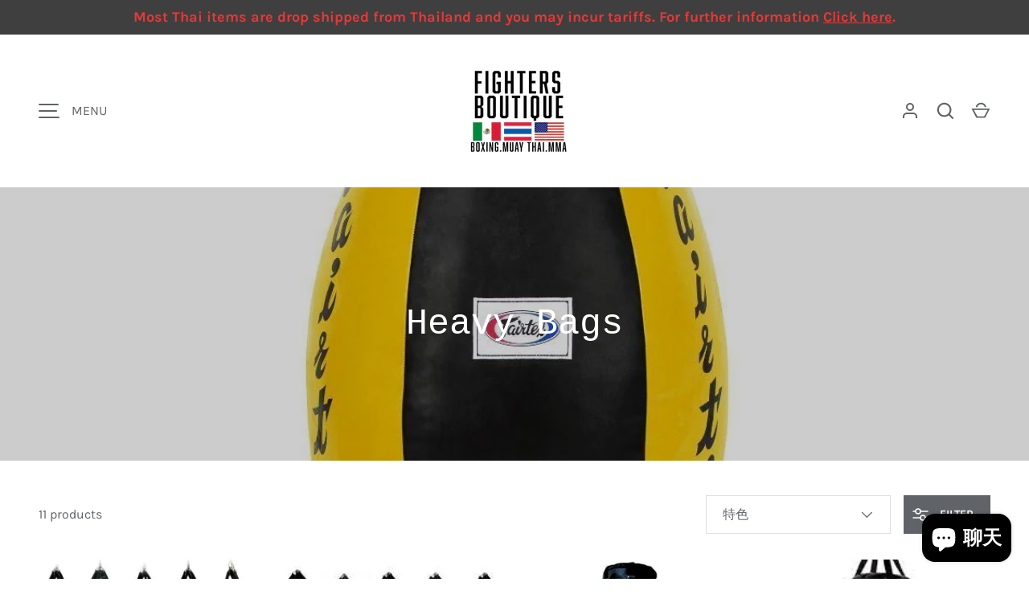

--- FILE ---
content_type: text/html; charset=utf-8
request_url: https://fightersboutique.com/zh-ca/collections/heavy-bags
body_size: 49452
content:
<!doctype html>
<html class="h-full no-js" lang="zh-CN" dir="ltr">
<head><meta charset="utf-8">
<meta name="viewport" content="width=device-width,initial-scale=1">
<title>Punching Bag | Fairtex &amp; Boon Heavy Bag &ndash; Fighters Boutique </title><link rel="canonical" href="https://fightersboutique.com/zh-ca/collections/heavy-bags"><link rel="icon" href="//fightersboutique.com/cdn/shop/files/FE994910-870B-48F3-9069-4F3CAEB50205.jpg?crop=center&height=48&v=1759109077&width=48" type="image/jpg">
  <link rel="apple-touch-icon" href="//fightersboutique.com/cdn/shop/files/FE994910-870B-48F3-9069-4F3CAEB50205.jpg?crop=center&height=180&v=1759109077&width=180"><meta name="description" content="Get online Fairtex and Boon Punching Bags from Fighters Boutique and take your training to the next level. Order now Heavy Bags for a better experience"><meta property="og:site_name" content="Fighters Boutique ">
<meta property="og:url" content="https://fightersboutique.com/zh-ca/collections/heavy-bags">
<meta property="og:title" content="Punching Bag | Fairtex &amp; Boon Heavy Bag">
<meta property="og:type" content="product.group">
<meta property="og:description" content="Get online Fairtex and Boon Punching Bags from Fighters Boutique and take your training to the next level. Order now Heavy Bags for a better experience"><meta property="og:image" content="http://fightersboutique.com/cdn/shop/collections/heavy-bags-fighters-boutique.jpg?crop=center&height=1200&v=1659672798&width=1200">
  <meta property="og:image:secure_url" content="https://fightersboutique.com/cdn/shop/collections/heavy-bags-fighters-boutique.jpg?crop=center&height=1200&v=1659672798&width=1200">
  <meta property="og:image:width" content="1200">
  <meta property="og:image:height" content="1200"><meta name="twitter:site" content="@fightersboutiqu"><meta name="twitter:card" content="summary_large_image">
<meta name="twitter:title" content="Punching Bag | Fairtex &amp; Boon Heavy Bag">
<meta name="twitter:description" content="Get online Fairtex and Boon Punching Bags from Fighters Boutique and take your training to the next level. Order now Heavy Bags for a better experience">
<style data-shopify>
    @font-face {
  font-family: Karla;
  font-weight: 400;
  font-style: normal;
  font-display: swap;
  src: url("//fightersboutique.com/cdn/fonts/karla/karla_n4.40497e07df527e6a50e58fb17ef1950c72f3e32c.woff2") format("woff2"),
       url("//fightersboutique.com/cdn/fonts/karla/karla_n4.e9f6f9de321061073c6bfe03c28976ba8ce6ee18.woff") format("woff");
}
@font-face {
  font-family: Karla;
  font-weight: 700;
  font-style: normal;
  font-display: swap;
  src: url("//fightersboutique.com/cdn/fonts/karla/karla_n7.4358a847d4875593d69cfc3f8cc0b44c17b3ed03.woff2") format("woff2"),
       url("//fightersboutique.com/cdn/fonts/karla/karla_n7.96e322f6d76ce794f25fa29e55d6997c3fb656b6.woff") format("woff");
}
@font-face {
  font-family: Karla;
  font-weight: 400;
  font-style: italic;
  font-display: swap;
  src: url("//fightersboutique.com/cdn/fonts/karla/karla_i4.2086039c16bcc3a78a72a2f7b471e3c4a7f873a6.woff2") format("woff2"),
       url("//fightersboutique.com/cdn/fonts/karla/karla_i4.7b9f59841a5960c16fa2a897a0716c8ebb183221.woff") format("woff");
}
@font-face {
  font-family: Karla;
  font-weight: 700;
  font-style: italic;
  font-display: swap;
  src: url("//fightersboutique.com/cdn/fonts/karla/karla_i7.fe031cd65d6e02906286add4f6dda06afc2615f0.woff2") format("woff2"),
       url("//fightersboutique.com/cdn/fonts/karla/karla_i7.816d4949fa7f7d79314595d7003eda5b44e959e3.woff") format("woff");
}
:root {
  --page-width: 1320px;
  --gutter-sm: 16px;
  --gutter-md: 32px;
  --gutter-lg: 48px;
  --header-height: 84px;

  --section-gap: 48;
  --grid-column-gap: 16px;
  --content-border-radius: 0px;
  --card-border-radius: 0px;

  --heading-font-family: "SF Mono", Menlo, Consolas, Monaco, Liberation Mono, Lucida Console, monospace, Apple Color Emoji, Segoe UI Emoji, Segoe UI Symbol;
  --heading-font-style: normal;
  --heading-font-weight: 400;
  --heading-base-size: 16;
  --heading-type-scale: 1.25;
  --heading-letter-spacing: 0.0em;
  --heading-text-transform: none;

  --subheading-letter-spacing: 0.06em;
  --subheading-text-transform: uppercase;
  --body-font-family: Karla, sans-serif;
  --body-font-style: normal;
  --body-font-weight: 400;
  --body-font-size: 16;

  --bg-color: 255 255 255;
  --heading-color: 33 43 54;
  --text-color: 96 100 104;
  --link-color: 92 106 196;
  --sale-price-color: 231 56 56;
  --star-color: 238 175 46;--overlay-backdrop-filter: none;--color-scheme-1-bg: 238 238 238;
  --color-scheme-1-gradient: ;
  --color-scheme-1-heading: 33 43 54;
  --color-scheme-1-text: ;
  --color-scheme-1-btn-bg: 33 43 54;
  --color-scheme-1-btn-text: 255 255 255;
  --color-scheme-2-bg: 33 43 54;
  --color-scheme-2-gradient: linear-gradient(46deg, rgba(33, 43, 54, 1) 13%, rgba(0, 0, 0, 1) 86%);
  --color-scheme-2-heading: 255 255 255;
  --color-scheme-2-text: 255 255 255;
  --color-scheme-2-btn-bg: 255 255 255;
  --color-scheme-2-btn-text: 0 0 0;
  --color-scheme-3-bg: 194 200 206;
  --color-scheme-3-gradient: linear-gradient(180deg, rgba(194, 200, 206, 1), rgba(151, 156, 161, 1) 100%);
  --color-scheme-3-heading: 0 0 0;
  --color-scheme-3-text: 0 0 0;
  --color-scheme-3-btn-bg: 33 43 54;
  --color-scheme-3-btn-text: 255 255 255;

  --card-bg-color: 255 255 255;
  --card-text-color: 0 0 0;

  --error-bg-color: 252 237 238;
  --error-text-color: 180 12 28;
  --success-bg-color: 232 246 234;
  --success-text-color: 44 126 63;
  --inventory-ok-text-color: 16 128 67;
  --inventory-low-text-color: 221 154 26;

  --btn-bg-color: 96 100 104;
  --btn-text-color: 255 255 255;
  --btn-alt-bg-color: 255 255 255;
  --btn-alt-bg-alpha: 1.0;
  --btn-alt-text-color: 96 100 104;
  --btn-border-width: 1px;
  --btn-letter-spacing: 0.0em;
  --btn-text-transform: uppercase;
  --btn-font-size: 1.4rem;

  --input-bg-color: 255 255 255 / 1.0;
  --input-text-color: 96 100 104;
  --input-border-width: 1px;
  --input-bg-color-diff-3: #f7f7f7;

  --drawer-bg-color: 255 255 255;
  --drawer-heading-color: 33 43 54;
  --drawer-text-color: 69 79 91;

  --modal-border-radius: 0px;
  --modal-overlay-color: 0 0 0;
  --modal-overlay-opacity: 0.4;

  --label-bg-color: 11 61 101;
  --label-text-color: 255 255 255;
  --sale-label-bg-color: 213 47 90;
  --sale-label-text-color: 255 255 255;
  --low-stock-label-bg-color: 0 0 0;
  --low-stock-label-text-color: 255 255 255;
  --new-label-bg-color: 33 43 54;
  --new-label-text-color: 255 255 255;
  --preorder-label-bg-color: 0 126 18;
  --preorder-label-text-color: 255 255 255;
  --sold-out-label-bg-color: 85 85 85;
  --sold-out-label-text-color: 255 255 255;

  --free-shipping-bg-color: 238 238 238;
  --free-shipping-color: 0 0 0;
  --free-shipping-border-radius: 0;

  --swatch-size: 40px;
  --swatch-radius: 50%;
  --swatch-media-padding-top: 100%;
  --swatch-media-object-position: center;
  --payment-terms-bg-color: #ffffff;

  
--aos-animate-duration: 0.5s;}
</style><link rel="stylesheet" href="//fightersboutique.com/cdn/shop/t/15/assets/main.css?v=110617572573664525361759715217">
  <script src="//fightersboutique.com/cdn/shop/t/15/assets/main.js?v=51776573376078604461759715217" defer="defer"></script><link rel="preload" href="//fightersboutique.com/cdn/fonts/karla/karla_n4.40497e07df527e6a50e58fb17ef1950c72f3e32c.woff2" as="font" type="font/woff2" crossorigin fetchpriority="high"><link rel="stylesheet" href="//fightersboutique.com/cdn/shop/t/15/assets/menu-drawer.css?v=18786955589043337841759715217" media="print" onload="this.media='all'">
  <noscript><link rel="stylesheet" href="//fightersboutique.com/cdn/shop/t/15/assets/menu-drawer.css?v=18786955589043337841759715217"></noscript><link rel="stylesheet" href="//fightersboutique.com/cdn/shop/t/15/assets/predictive-search.css?v=99429969423392031231759715217" media="print" onload="this.media='all'">
      <script src="//fightersboutique.com/cdn/shop/t/15/assets/predictive-search.js?v=152430327310192184941759715217" defer="defer"></script>
      <script src="//fightersboutique.com/cdn/shop/t/15/assets/tabs.js?v=135558236254064818051759715217" defer="defer"></script><script>window.performance && window.performance.mark && window.performance.mark('shopify.content_for_header.start');</script><meta name="facebook-domain-verification" content="qrzg2pzu0mnf4p1s0w4ih1djr0ehlh">
<meta name="facebook-domain-verification" content="wj63h4v4f7c30y6xndnq22qmogpwmi">
<meta name="google-site-verification" content="7UjZIx8zWQUW3K4gHzAtGmT8Ohg_PbV0cR3QOjr8zis">
<meta id="shopify-digital-wallet" name="shopify-digital-wallet" content="/55344824371/digital_wallets/dialog">
<meta name="shopify-checkout-api-token" content="ce5e1b2b6a96b2f54a00e1ed71d6037f">
<meta id="in-context-paypal-metadata" data-shop-id="55344824371" data-venmo-supported="false" data-environment="production" data-locale="zh_CN" data-paypal-v4="true" data-currency="CAD">
<link rel="alternate" type="application/atom+xml" title="Feed" href="/zh-ca/collections/heavy-bags.atom" />
<link rel="alternate" hreflang="x-default" href="https://fightersboutique.com/collections/heavy-bags">
<link rel="alternate" hreflang="en" href="https://fightersboutique.com/collections/heavy-bags">
<link rel="alternate" hreflang="zh-Hans" href="https://fightersboutique.com/zh/collections/heavy-bags">
<link rel="alternate" hreflang="pt" href="https://fightersboutique.com/pt/collections/heavy-bags">
<link rel="alternate" hreflang="de" href="https://fightersboutique.com/de/collections/heavy-bags">
<link rel="alternate" hreflang="fr" href="https://fightersboutique.com/fr/collections/heavy-bags">
<link rel="alternate" hreflang="zh-Hans-US" href="https://fightersboutique.com/zh/collections/heavy-bags">
<link rel="alternate" hreflang="zh-Hans-AX" href="https://fightersboutique.com/zh/collections/heavy-bags">
<link rel="alternate" hreflang="zh-Hans-AD" href="https://fightersboutique.com/zh/collections/heavy-bags">
<link rel="alternate" hreflang="zh-Hans-AT" href="https://fightersboutique.com/zh/collections/heavy-bags">
<link rel="alternate" hreflang="zh-Hans-BE" href="https://fightersboutique.com/zh/collections/heavy-bags">
<link rel="alternate" hreflang="zh-Hans-CY" href="https://fightersboutique.com/zh/collections/heavy-bags">
<link rel="alternate" hreflang="zh-Hans-EE" href="https://fightersboutique.com/zh/collections/heavy-bags">
<link rel="alternate" hreflang="zh-Hans-FI" href="https://fightersboutique.com/zh/collections/heavy-bags">
<link rel="alternate" hreflang="zh-Hans-GF" href="https://fightersboutique.com/zh/collections/heavy-bags">
<link rel="alternate" hreflang="zh-Hans-TF" href="https://fightersboutique.com/zh/collections/heavy-bags">
<link rel="alternate" hreflang="zh-Hans-DE" href="https://fightersboutique.com/zh/collections/heavy-bags">
<link rel="alternate" hreflang="zh-Hans-GR" href="https://fightersboutique.com/zh/collections/heavy-bags">
<link rel="alternate" hreflang="zh-Hans-GP" href="https://fightersboutique.com/zh/collections/heavy-bags">
<link rel="alternate" hreflang="zh-Hans-VA" href="https://fightersboutique.com/zh/collections/heavy-bags">
<link rel="alternate" hreflang="zh-Hans-IE" href="https://fightersboutique.com/zh/collections/heavy-bags">
<link rel="alternate" hreflang="zh-Hans-IT" href="https://fightersboutique.com/zh/collections/heavy-bags">
<link rel="alternate" hreflang="zh-Hans-XK" href="https://fightersboutique.com/zh/collections/heavy-bags">
<link rel="alternate" hreflang="zh-Hans-LV" href="https://fightersboutique.com/zh/collections/heavy-bags">
<link rel="alternate" hreflang="zh-Hans-LT" href="https://fightersboutique.com/zh/collections/heavy-bags">
<link rel="alternate" hreflang="zh-Hans-LU" href="https://fightersboutique.com/zh/collections/heavy-bags">
<link rel="alternate" hreflang="zh-Hans-MT" href="https://fightersboutique.com/zh/collections/heavy-bags">
<link rel="alternate" hreflang="zh-Hans-MQ" href="https://fightersboutique.com/zh/collections/heavy-bags">
<link rel="alternate" hreflang="zh-Hans-YT" href="https://fightersboutique.com/zh/collections/heavy-bags">
<link rel="alternate" hreflang="zh-Hans-MC" href="https://fightersboutique.com/zh/collections/heavy-bags">
<link rel="alternate" hreflang="zh-Hans-ME" href="https://fightersboutique.com/zh/collections/heavy-bags">
<link rel="alternate" hreflang="zh-Hans-NL" href="https://fightersboutique.com/zh/collections/heavy-bags">
<link rel="alternate" hreflang="zh-Hans-PT" href="https://fightersboutique.com/zh/collections/heavy-bags">
<link rel="alternate" hreflang="zh-Hans-RE" href="https://fightersboutique.com/zh/collections/heavy-bags">
<link rel="alternate" hreflang="zh-Hans-BL" href="https://fightersboutique.com/zh/collections/heavy-bags">
<link rel="alternate" hreflang="zh-Hans-MF" href="https://fightersboutique.com/zh/collections/heavy-bags">
<link rel="alternate" hreflang="zh-Hans-PM" href="https://fightersboutique.com/zh/collections/heavy-bags">
<link rel="alternate" hreflang="zh-Hans-SM" href="https://fightersboutique.com/zh/collections/heavy-bags">
<link rel="alternate" hreflang="zh-Hans-SK" href="https://fightersboutique.com/zh/collections/heavy-bags">
<link rel="alternate" hreflang="zh-Hans-SI" href="https://fightersboutique.com/zh/collections/heavy-bags">
<link rel="alternate" hreflang="zh-Hans-ES" href="https://fightersboutique.com/zh/collections/heavy-bags">
<link rel="alternate" hreflang="zh-Hans-AC" href="https://fightersboutique.com/zh/collections/heavy-bags">
<link rel="alternate" hreflang="zh-Hans-AE" href="https://fightersboutique.com/zh/collections/heavy-bags">
<link rel="alternate" hreflang="zh-Hans-AF" href="https://fightersboutique.com/zh/collections/heavy-bags">
<link rel="alternate" hreflang="zh-Hans-AG" href="https://fightersboutique.com/zh/collections/heavy-bags">
<link rel="alternate" hreflang="zh-Hans-AI" href="https://fightersboutique.com/zh/collections/heavy-bags">
<link rel="alternate" hreflang="zh-Hans-AL" href="https://fightersboutique.com/zh/collections/heavy-bags">
<link rel="alternate" hreflang="zh-Hans-AM" href="https://fightersboutique.com/zh/collections/heavy-bags">
<link rel="alternate" hreflang="zh-Hans-AO" href="https://fightersboutique.com/zh/collections/heavy-bags">
<link rel="alternate" hreflang="zh-Hans-AR" href="https://fightersboutique.com/zh/collections/heavy-bags">
<link rel="alternate" hreflang="zh-Hans-AU" href="https://fightersboutique.com/zh/collections/heavy-bags">
<link rel="alternate" hreflang="zh-Hans-AW" href="https://fightersboutique.com/zh/collections/heavy-bags">
<link rel="alternate" hreflang="zh-Hans-AZ" href="https://fightersboutique.com/zh/collections/heavy-bags">
<link rel="alternate" hreflang="zh-Hans-BA" href="https://fightersboutique.com/zh/collections/heavy-bags">
<link rel="alternate" hreflang="zh-Hans-BB" href="https://fightersboutique.com/zh/collections/heavy-bags">
<link rel="alternate" hreflang="zh-Hans-BD" href="https://fightersboutique.com/zh/collections/heavy-bags">
<link rel="alternate" hreflang="zh-Hans-BF" href="https://fightersboutique.com/zh/collections/heavy-bags">
<link rel="alternate" hreflang="zh-Hans-BG" href="https://fightersboutique.com/zh/collections/heavy-bags">
<link rel="alternate" hreflang="zh-Hans-BH" href="https://fightersboutique.com/zh/collections/heavy-bags">
<link rel="alternate" hreflang="zh-Hans-BI" href="https://fightersboutique.com/zh/collections/heavy-bags">
<link rel="alternate" hreflang="zh-Hans-BJ" href="https://fightersboutique.com/zh/collections/heavy-bags">
<link rel="alternate" hreflang="zh-Hans-BM" href="https://fightersboutique.com/zh/collections/heavy-bags">
<link rel="alternate" hreflang="zh-Hans-BN" href="https://fightersboutique.com/zh/collections/heavy-bags">
<link rel="alternate" hreflang="zh-Hans-BO" href="https://fightersboutique.com/zh/collections/heavy-bags">
<link rel="alternate" hreflang="zh-Hans-BQ" href="https://fightersboutique.com/zh/collections/heavy-bags">
<link rel="alternate" hreflang="zh-Hans-BR" href="https://fightersboutique.com/zh/collections/heavy-bags">
<link rel="alternate" hreflang="zh-Hans-BS" href="https://fightersboutique.com/zh/collections/heavy-bags">
<link rel="alternate" hreflang="zh-Hans-BT" href="https://fightersboutique.com/zh/collections/heavy-bags">
<link rel="alternate" hreflang="zh-Hans-BW" href="https://fightersboutique.com/zh/collections/heavy-bags">
<link rel="alternate" hreflang="zh-Hans-BY" href="https://fightersboutique.com/zh/collections/heavy-bags">
<link rel="alternate" hreflang="zh-Hans-BZ" href="https://fightersboutique.com/zh/collections/heavy-bags">
<link rel="alternate" hreflang="zh-Hans-CC" href="https://fightersboutique.com/zh/collections/heavy-bags">
<link rel="alternate" hreflang="zh-Hans-CD" href="https://fightersboutique.com/zh/collections/heavy-bags">
<link rel="alternate" hreflang="zh-Hans-CF" href="https://fightersboutique.com/zh/collections/heavy-bags">
<link rel="alternate" hreflang="zh-Hans-CG" href="https://fightersboutique.com/zh/collections/heavy-bags">
<link rel="alternate" hreflang="zh-Hans-CH" href="https://fightersboutique.com/zh/collections/heavy-bags">
<link rel="alternate" hreflang="zh-Hans-CI" href="https://fightersboutique.com/zh/collections/heavy-bags">
<link rel="alternate" hreflang="zh-Hans-CK" href="https://fightersboutique.com/zh/collections/heavy-bags">
<link rel="alternate" hreflang="zh-Hans-CL" href="https://fightersboutique.com/zh/collections/heavy-bags">
<link rel="alternate" hreflang="zh-Hans-CM" href="https://fightersboutique.com/zh/collections/heavy-bags">
<link rel="alternate" hreflang="zh-Hans-CO" href="https://fightersboutique.com/zh/collections/heavy-bags">
<link rel="alternate" hreflang="zh-Hans-CR" href="https://fightersboutique.com/zh/collections/heavy-bags">
<link rel="alternate" hreflang="zh-Hans-CV" href="https://fightersboutique.com/zh/collections/heavy-bags">
<link rel="alternate" hreflang="zh-Hans-CW" href="https://fightersboutique.com/zh/collections/heavy-bags">
<link rel="alternate" hreflang="zh-Hans-CX" href="https://fightersboutique.com/zh/collections/heavy-bags">
<link rel="alternate" hreflang="zh-Hans-CZ" href="https://fightersboutique.com/zh/collections/heavy-bags">
<link rel="alternate" hreflang="zh-Hans-DJ" href="https://fightersboutique.com/zh/collections/heavy-bags">
<link rel="alternate" hreflang="zh-Hans-DK" href="https://fightersboutique.com/zh/collections/heavy-bags">
<link rel="alternate" hreflang="zh-Hans-DM" href="https://fightersboutique.com/zh/collections/heavy-bags">
<link rel="alternate" hreflang="zh-Hans-DO" href="https://fightersboutique.com/zh/collections/heavy-bags">
<link rel="alternate" hreflang="zh-Hans-DZ" href="https://fightersboutique.com/zh/collections/heavy-bags">
<link rel="alternate" hreflang="zh-Hans-EC" href="https://fightersboutique.com/zh/collections/heavy-bags">
<link rel="alternate" hreflang="zh-Hans-EG" href="https://fightersboutique.com/zh/collections/heavy-bags">
<link rel="alternate" hreflang="zh-Hans-EH" href="https://fightersboutique.com/zh/collections/heavy-bags">
<link rel="alternate" hreflang="zh-Hans-ER" href="https://fightersboutique.com/zh/collections/heavy-bags">
<link rel="alternate" hreflang="zh-Hans-ET" href="https://fightersboutique.com/zh/collections/heavy-bags">
<link rel="alternate" hreflang="zh-Hans-FJ" href="https://fightersboutique.com/zh/collections/heavy-bags">
<link rel="alternate" hreflang="zh-Hans-FK" href="https://fightersboutique.com/zh/collections/heavy-bags">
<link rel="alternate" hreflang="zh-Hans-FO" href="https://fightersboutique.com/zh/collections/heavy-bags">
<link rel="alternate" hreflang="zh-Hans-GA" href="https://fightersboutique.com/zh/collections/heavy-bags">
<link rel="alternate" hreflang="zh-Hans-GB" href="https://fightersboutique.com/zh/collections/heavy-bags">
<link rel="alternate" hreflang="zh-Hans-GD" href="https://fightersboutique.com/zh/collections/heavy-bags">
<link rel="alternate" hreflang="zh-Hans-GE" href="https://fightersboutique.com/zh/collections/heavy-bags">
<link rel="alternate" hreflang="zh-Hans-GG" href="https://fightersboutique.com/zh/collections/heavy-bags">
<link rel="alternate" hreflang="zh-Hans-GH" href="https://fightersboutique.com/zh/collections/heavy-bags">
<link rel="alternate" hreflang="zh-Hans-GI" href="https://fightersboutique.com/zh/collections/heavy-bags">
<link rel="alternate" hreflang="zh-Hans-GL" href="https://fightersboutique.com/zh/collections/heavy-bags">
<link rel="alternate" hreflang="zh-Hans-GM" href="https://fightersboutique.com/zh/collections/heavy-bags">
<link rel="alternate" hreflang="zh-Hans-GN" href="https://fightersboutique.com/zh/collections/heavy-bags">
<link rel="alternate" hreflang="zh-Hans-GQ" href="https://fightersboutique.com/zh/collections/heavy-bags">
<link rel="alternate" hreflang="zh-Hans-GS" href="https://fightersboutique.com/zh/collections/heavy-bags">
<link rel="alternate" hreflang="zh-Hans-GT" href="https://fightersboutique.com/zh/collections/heavy-bags">
<link rel="alternate" hreflang="zh-Hans-GW" href="https://fightersboutique.com/zh/collections/heavy-bags">
<link rel="alternate" hreflang="zh-Hans-GY" href="https://fightersboutique.com/zh/collections/heavy-bags">
<link rel="alternate" hreflang="zh-Hans-HN" href="https://fightersboutique.com/zh/collections/heavy-bags">
<link rel="alternate" hreflang="zh-Hans-HR" href="https://fightersboutique.com/zh/collections/heavy-bags">
<link rel="alternate" hreflang="zh-Hans-HT" href="https://fightersboutique.com/zh/collections/heavy-bags">
<link rel="alternate" hreflang="zh-Hans-HU" href="https://fightersboutique.com/zh/collections/heavy-bags">
<link rel="alternate" hreflang="zh-Hans-ID" href="https://fightersboutique.com/zh/collections/heavy-bags">
<link rel="alternate" hreflang="zh-Hans-IL" href="https://fightersboutique.com/zh/collections/heavy-bags">
<link rel="alternate" hreflang="zh-Hans-IM" href="https://fightersboutique.com/zh/collections/heavy-bags">
<link rel="alternate" hreflang="zh-Hans-IN" href="https://fightersboutique.com/zh/collections/heavy-bags">
<link rel="alternate" hreflang="zh-Hans-IO" href="https://fightersboutique.com/zh/collections/heavy-bags">
<link rel="alternate" hreflang="zh-Hans-IQ" href="https://fightersboutique.com/zh/collections/heavy-bags">
<link rel="alternate" hreflang="zh-Hans-IS" href="https://fightersboutique.com/zh/collections/heavy-bags">
<link rel="alternate" hreflang="zh-Hans-JE" href="https://fightersboutique.com/zh/collections/heavy-bags">
<link rel="alternate" hreflang="zh-Hans-JM" href="https://fightersboutique.com/zh/collections/heavy-bags">
<link rel="alternate" hreflang="zh-Hans-JO" href="https://fightersboutique.com/zh/collections/heavy-bags">
<link rel="alternate" hreflang="zh-Hans-JP" href="https://fightersboutique.com/zh/collections/heavy-bags">
<link rel="alternate" hreflang="zh-Hans-KE" href="https://fightersboutique.com/zh/collections/heavy-bags">
<link rel="alternate" hreflang="zh-Hans-KG" href="https://fightersboutique.com/zh/collections/heavy-bags">
<link rel="alternate" hreflang="zh-Hans-KH" href="https://fightersboutique.com/zh/collections/heavy-bags">
<link rel="alternate" hreflang="zh-Hans-KI" href="https://fightersboutique.com/zh/collections/heavy-bags">
<link rel="alternate" hreflang="zh-Hans-KM" href="https://fightersboutique.com/zh/collections/heavy-bags">
<link rel="alternate" hreflang="zh-Hans-KN" href="https://fightersboutique.com/zh/collections/heavy-bags">
<link rel="alternate" hreflang="zh-Hans-KR" href="https://fightersboutique.com/zh/collections/heavy-bags">
<link rel="alternate" hreflang="zh-Hans-KW" href="https://fightersboutique.com/zh/collections/heavy-bags">
<link rel="alternate" hreflang="zh-Hans-KY" href="https://fightersboutique.com/zh/collections/heavy-bags">
<link rel="alternate" hreflang="zh-Hans-KZ" href="https://fightersboutique.com/zh/collections/heavy-bags">
<link rel="alternate" hreflang="zh-Hans-LA" href="https://fightersboutique.com/zh/collections/heavy-bags">
<link rel="alternate" hreflang="zh-Hans-LB" href="https://fightersboutique.com/zh/collections/heavy-bags">
<link rel="alternate" hreflang="zh-Hans-LC" href="https://fightersboutique.com/zh/collections/heavy-bags">
<link rel="alternate" hreflang="zh-Hans-LI" href="https://fightersboutique.com/zh/collections/heavy-bags">
<link rel="alternate" hreflang="zh-Hans-LK" href="https://fightersboutique.com/zh/collections/heavy-bags">
<link rel="alternate" hreflang="zh-Hans-LR" href="https://fightersboutique.com/zh/collections/heavy-bags">
<link rel="alternate" hreflang="zh-Hans-LS" href="https://fightersboutique.com/zh/collections/heavy-bags">
<link rel="alternate" hreflang="zh-Hans-LY" href="https://fightersboutique.com/zh/collections/heavy-bags">
<link rel="alternate" hreflang="zh-Hans-MA" href="https://fightersboutique.com/zh/collections/heavy-bags">
<link rel="alternate" hreflang="zh-Hans-MD" href="https://fightersboutique.com/zh/collections/heavy-bags">
<link rel="alternate" hreflang="zh-Hans-MG" href="https://fightersboutique.com/zh/collections/heavy-bags">
<link rel="alternate" hreflang="zh-Hans-MK" href="https://fightersboutique.com/zh/collections/heavy-bags">
<link rel="alternate" hreflang="zh-Hans-ML" href="https://fightersboutique.com/zh/collections/heavy-bags">
<link rel="alternate" hreflang="zh-Hans-MM" href="https://fightersboutique.com/zh/collections/heavy-bags">
<link rel="alternate" hreflang="zh-Hans-MN" href="https://fightersboutique.com/zh/collections/heavy-bags">
<link rel="alternate" hreflang="zh-Hans-MR" href="https://fightersboutique.com/zh/collections/heavy-bags">
<link rel="alternate" hreflang="zh-Hans-MS" href="https://fightersboutique.com/zh/collections/heavy-bags">
<link rel="alternate" hreflang="zh-Hans-MU" href="https://fightersboutique.com/zh/collections/heavy-bags">
<link rel="alternate" hreflang="zh-Hans-MV" href="https://fightersboutique.com/zh/collections/heavy-bags">
<link rel="alternate" hreflang="zh-Hans-MW" href="https://fightersboutique.com/zh/collections/heavy-bags">
<link rel="alternate" hreflang="zh-Hans-MX" href="https://fightersboutique.com/zh/collections/heavy-bags">
<link rel="alternate" hreflang="zh-Hans-MY" href="https://fightersboutique.com/zh/collections/heavy-bags">
<link rel="alternate" hreflang="zh-Hans-MZ" href="https://fightersboutique.com/zh/collections/heavy-bags">
<link rel="alternate" hreflang="zh-Hans-NA" href="https://fightersboutique.com/zh/collections/heavy-bags">
<link rel="alternate" hreflang="zh-Hans-NC" href="https://fightersboutique.com/zh/collections/heavy-bags">
<link rel="alternate" hreflang="zh-Hans-NE" href="https://fightersboutique.com/zh/collections/heavy-bags">
<link rel="alternate" hreflang="zh-Hans-NF" href="https://fightersboutique.com/zh/collections/heavy-bags">
<link rel="alternate" hreflang="zh-Hans-NG" href="https://fightersboutique.com/zh/collections/heavy-bags">
<link rel="alternate" hreflang="zh-Hans-NI" href="https://fightersboutique.com/zh/collections/heavy-bags">
<link rel="alternate" hreflang="zh-Hans-NO" href="https://fightersboutique.com/zh/collections/heavy-bags">
<link rel="alternate" hreflang="zh-Hans-NP" href="https://fightersboutique.com/zh/collections/heavy-bags">
<link rel="alternate" hreflang="zh-Hans-NR" href="https://fightersboutique.com/zh/collections/heavy-bags">
<link rel="alternate" hreflang="zh-Hans-NU" href="https://fightersboutique.com/zh/collections/heavy-bags">
<link rel="alternate" hreflang="zh-Hans-NZ" href="https://fightersboutique.com/zh/collections/heavy-bags">
<link rel="alternate" hreflang="zh-Hans-OM" href="https://fightersboutique.com/zh/collections/heavy-bags">
<link rel="alternate" hreflang="zh-Hans-PA" href="https://fightersboutique.com/zh/collections/heavy-bags">
<link rel="alternate" hreflang="zh-Hans-PE" href="https://fightersboutique.com/zh/collections/heavy-bags">
<link rel="alternate" hreflang="zh-Hans-PF" href="https://fightersboutique.com/zh/collections/heavy-bags">
<link rel="alternate" hreflang="zh-Hans-PG" href="https://fightersboutique.com/zh/collections/heavy-bags">
<link rel="alternate" hreflang="zh-Hans-PH" href="https://fightersboutique.com/zh/collections/heavy-bags">
<link rel="alternate" hreflang="zh-Hans-PK" href="https://fightersboutique.com/zh/collections/heavy-bags">
<link rel="alternate" hreflang="zh-Hans-PL" href="https://fightersboutique.com/zh/collections/heavy-bags">
<link rel="alternate" hreflang="zh-Hans-PN" href="https://fightersboutique.com/zh/collections/heavy-bags">
<link rel="alternate" hreflang="zh-Hans-PS" href="https://fightersboutique.com/zh/collections/heavy-bags">
<link rel="alternate" hreflang="zh-Hans-PY" href="https://fightersboutique.com/zh/collections/heavy-bags">
<link rel="alternate" hreflang="zh-Hans-QA" href="https://fightersboutique.com/zh/collections/heavy-bags">
<link rel="alternate" hreflang="zh-Hans-RO" href="https://fightersboutique.com/zh/collections/heavy-bags">
<link rel="alternate" hreflang="zh-Hans-RS" href="https://fightersboutique.com/zh/collections/heavy-bags">
<link rel="alternate" hreflang="zh-Hans-RU" href="https://fightersboutique.com/zh/collections/heavy-bags">
<link rel="alternate" hreflang="zh-Hans-RW" href="https://fightersboutique.com/zh/collections/heavy-bags">
<link rel="alternate" hreflang="zh-Hans-SA" href="https://fightersboutique.com/zh/collections/heavy-bags">
<link rel="alternate" hreflang="zh-Hans-SB" href="https://fightersboutique.com/zh/collections/heavy-bags">
<link rel="alternate" hreflang="zh-Hans-SC" href="https://fightersboutique.com/zh/collections/heavy-bags">
<link rel="alternate" hreflang="zh-Hans-SD" href="https://fightersboutique.com/zh/collections/heavy-bags">
<link rel="alternate" hreflang="zh-Hans-SE" href="https://fightersboutique.com/zh/collections/heavy-bags">
<link rel="alternate" hreflang="zh-Hans-SG" href="https://fightersboutique.com/zh/collections/heavy-bags">
<link rel="alternate" hreflang="zh-Hans-SH" href="https://fightersboutique.com/zh/collections/heavy-bags">
<link rel="alternate" hreflang="zh-Hans-SJ" href="https://fightersboutique.com/zh/collections/heavy-bags">
<link rel="alternate" hreflang="zh-Hans-SL" href="https://fightersboutique.com/zh/collections/heavy-bags">
<link rel="alternate" hreflang="zh-Hans-SN" href="https://fightersboutique.com/zh/collections/heavy-bags">
<link rel="alternate" hreflang="zh-Hans-SO" href="https://fightersboutique.com/zh/collections/heavy-bags">
<link rel="alternate" hreflang="zh-Hans-SR" href="https://fightersboutique.com/zh/collections/heavy-bags">
<link rel="alternate" hreflang="zh-Hans-SS" href="https://fightersboutique.com/zh/collections/heavy-bags">
<link rel="alternate" hreflang="zh-Hans-ST" href="https://fightersboutique.com/zh/collections/heavy-bags">
<link rel="alternate" hreflang="zh-Hans-SV" href="https://fightersboutique.com/zh/collections/heavy-bags">
<link rel="alternate" hreflang="zh-Hans-SX" href="https://fightersboutique.com/zh/collections/heavy-bags">
<link rel="alternate" hreflang="zh-Hans-SZ" href="https://fightersboutique.com/zh/collections/heavy-bags">
<link rel="alternate" hreflang="zh-Hans-TA" href="https://fightersboutique.com/zh/collections/heavy-bags">
<link rel="alternate" hreflang="zh-Hans-TC" href="https://fightersboutique.com/zh/collections/heavy-bags">
<link rel="alternate" hreflang="zh-Hans-TD" href="https://fightersboutique.com/zh/collections/heavy-bags">
<link rel="alternate" hreflang="zh-Hans-TG" href="https://fightersboutique.com/zh/collections/heavy-bags">
<link rel="alternate" hreflang="zh-Hans-TH" href="https://fightersboutique.com/zh/collections/heavy-bags">
<link rel="alternate" hreflang="zh-Hans-TJ" href="https://fightersboutique.com/zh/collections/heavy-bags">
<link rel="alternate" hreflang="zh-Hans-TK" href="https://fightersboutique.com/zh/collections/heavy-bags">
<link rel="alternate" hreflang="zh-Hans-TL" href="https://fightersboutique.com/zh/collections/heavy-bags">
<link rel="alternate" hreflang="zh-Hans-TM" href="https://fightersboutique.com/zh/collections/heavy-bags">
<link rel="alternate" hreflang="zh-Hans-TN" href="https://fightersboutique.com/zh/collections/heavy-bags">
<link rel="alternate" hreflang="zh-Hans-TO" href="https://fightersboutique.com/zh/collections/heavy-bags">
<link rel="alternate" hreflang="zh-Hans-TR" href="https://fightersboutique.com/zh/collections/heavy-bags">
<link rel="alternate" hreflang="zh-Hans-TT" href="https://fightersboutique.com/zh/collections/heavy-bags">
<link rel="alternate" hreflang="zh-Hans-TV" href="https://fightersboutique.com/zh/collections/heavy-bags">
<link rel="alternate" hreflang="zh-Hans-TZ" href="https://fightersboutique.com/zh/collections/heavy-bags">
<link rel="alternate" hreflang="zh-Hans-UA" href="https://fightersboutique.com/zh/collections/heavy-bags">
<link rel="alternate" hreflang="zh-Hans-UG" href="https://fightersboutique.com/zh/collections/heavy-bags">
<link rel="alternate" hreflang="zh-Hans-UM" href="https://fightersboutique.com/zh/collections/heavy-bags">
<link rel="alternate" hreflang="zh-Hans-UY" href="https://fightersboutique.com/zh/collections/heavy-bags">
<link rel="alternate" hreflang="zh-Hans-UZ" href="https://fightersboutique.com/zh/collections/heavy-bags">
<link rel="alternate" hreflang="zh-Hans-VC" href="https://fightersboutique.com/zh/collections/heavy-bags">
<link rel="alternate" hreflang="zh-Hans-VE" href="https://fightersboutique.com/zh/collections/heavy-bags">
<link rel="alternate" hreflang="zh-Hans-VG" href="https://fightersboutique.com/zh/collections/heavy-bags">
<link rel="alternate" hreflang="zh-Hans-VN" href="https://fightersboutique.com/zh/collections/heavy-bags">
<link rel="alternate" hreflang="zh-Hans-VU" href="https://fightersboutique.com/zh/collections/heavy-bags">
<link rel="alternate" hreflang="zh-Hans-WF" href="https://fightersboutique.com/zh/collections/heavy-bags">
<link rel="alternate" hreflang="zh-Hans-WS" href="https://fightersboutique.com/zh/collections/heavy-bags">
<link rel="alternate" hreflang="zh-Hans-YE" href="https://fightersboutique.com/zh/collections/heavy-bags">
<link rel="alternate" hreflang="zh-Hans-ZA" href="https://fightersboutique.com/zh/collections/heavy-bags">
<link rel="alternate" hreflang="zh-Hans-ZM" href="https://fightersboutique.com/zh/collections/heavy-bags">
<link rel="alternate" hreflang="zh-Hans-ZW" href="https://fightersboutique.com/zh/collections/heavy-bags">
<link rel="alternate" hreflang="en-CA" href="https://fightersboutique.com/en-ca/collections/heavy-bags">
<link rel="alternate" hreflang="pt-CA" href="https://fightersboutique.com/pt-ca/collections/heavy-bags">
<link rel="alternate" hreflang="de-CA" href="https://fightersboutique.com/de-ca/collections/heavy-bags">
<link rel="alternate" hreflang="zh-Hans-CA" href="https://fightersboutique.com/zh-ca/collections/heavy-bags">
<link rel="alternate" hreflang="fr-CA" href="https://fightersboutique.com/fr-ca/collections/heavy-bags">
<link rel="alternate" hreflang="en-FR" href="https://fightersboutique.com/en-fr/collections/heavy-bags">
<link rel="alternate" hreflang="pt-FR" href="https://fightersboutique.com/pt-fr/collections/heavy-bags">
<link rel="alternate" hreflang="de-FR" href="https://fightersboutique.com/de-fr/collections/heavy-bags">
<link rel="alternate" hreflang="zh-Hans-FR" href="https://fightersboutique.com/zh-fr/collections/heavy-bags">
<link rel="alternate" hreflang="fr-FR" href="https://fightersboutique.com/fr-fr/collections/heavy-bags">
<link rel="alternate" hreflang="zh-Hans-CN" href="https://fightersboutique.com/zh/collections/heavy-bags">
<link rel="alternate" hreflang="zh-Hans-HK" href="https://fightersboutique.com/zh/collections/heavy-bags">
<link rel="alternate" hreflang="zh-Hans-MO" href="https://fightersboutique.com/zh/collections/heavy-bags">
<link rel="alternate" hreflang="zh-Hans-TW" href="https://fightersboutique.com/zh/collections/heavy-bags">
<link rel="alternate" type="application/json+oembed" href="https://fightersboutique.com/zh-ca/collections/heavy-bags.oembed">
<script async="async" src="/checkouts/internal/preloads.js?locale=zh-CA"></script>
<link rel="preconnect" href="https://shop.app" crossorigin="anonymous">
<script async="async" src="https://shop.app/checkouts/internal/preloads.js?locale=zh-CA&shop_id=55344824371" crossorigin="anonymous"></script>
<script id="apple-pay-shop-capabilities" type="application/json">{"shopId":55344824371,"countryCode":"US","currencyCode":"CAD","merchantCapabilities":["supports3DS"],"merchantId":"gid:\/\/shopify\/Shop\/55344824371","merchantName":"Fighters Boutique ","requiredBillingContactFields":["postalAddress","email","phone"],"requiredShippingContactFields":["postalAddress","email","phone"],"shippingType":"shipping","supportedNetworks":["visa","masterCard","amex","discover","elo","jcb"],"total":{"type":"pending","label":"Fighters Boutique ","amount":"1.00"},"shopifyPaymentsEnabled":true,"supportsSubscriptions":true}</script>
<script id="shopify-features" type="application/json">{"accessToken":"ce5e1b2b6a96b2f54a00e1ed71d6037f","betas":["rich-media-storefront-analytics"],"domain":"fightersboutique.com","predictiveSearch":true,"shopId":55344824371,"locale":"zh-cn"}</script>
<script>var Shopify = Shopify || {};
Shopify.shop = "fighters-boutique.myshopify.com";
Shopify.locale = "zh-CN";
Shopify.currency = {"active":"CAD","rate":"1.3748987"};
Shopify.country = "CA";
Shopify.theme = {"name":"Copy of Updated copy of [Navidium 6 March ] Alc...","id":167843987764,"schema_name":"Alchemy","schema_version":"5.1.0","theme_store_id":657,"role":"main"};
Shopify.theme.handle = "null";
Shopify.theme.style = {"id":null,"handle":null};
Shopify.cdnHost = "fightersboutique.com/cdn";
Shopify.routes = Shopify.routes || {};
Shopify.routes.root = "/zh-ca/";</script>
<script type="module">!function(o){(o.Shopify=o.Shopify||{}).modules=!0}(window);</script>
<script>!function(o){function n(){var o=[];function n(){o.push(Array.prototype.slice.apply(arguments))}return n.q=o,n}var t=o.Shopify=o.Shopify||{};t.loadFeatures=n(),t.autoloadFeatures=n()}(window);</script>
<script>
  window.ShopifyPay = window.ShopifyPay || {};
  window.ShopifyPay.apiHost = "shop.app\/pay";
  window.ShopifyPay.redirectState = null;
</script>
<script id="shop-js-analytics" type="application/json">{"pageType":"collection"}</script>
<script defer="defer" async type="module" src="//fightersboutique.com/cdn/shopifycloud/shop-js/modules/v2/client.init-shop-cart-sync_BcmfRyNd.zh-CN.esm.js"></script>
<script defer="defer" async type="module" src="//fightersboutique.com/cdn/shopifycloud/shop-js/modules/v2/chunk.common_DgOy3qWa.esm.js"></script>
<script defer="defer" async type="module" src="//fightersboutique.com/cdn/shopifycloud/shop-js/modules/v2/chunk.modal_Da6FCIem.esm.js"></script>
<script type="module">
  await import("//fightersboutique.com/cdn/shopifycloud/shop-js/modules/v2/client.init-shop-cart-sync_BcmfRyNd.zh-CN.esm.js");
await import("//fightersboutique.com/cdn/shopifycloud/shop-js/modules/v2/chunk.common_DgOy3qWa.esm.js");
await import("//fightersboutique.com/cdn/shopifycloud/shop-js/modules/v2/chunk.modal_Da6FCIem.esm.js");

  window.Shopify.SignInWithShop?.initShopCartSync?.({"fedCMEnabled":true,"windoidEnabled":true});

</script>
<script>
  window.Shopify = window.Shopify || {};
  if (!window.Shopify.featureAssets) window.Shopify.featureAssets = {};
  window.Shopify.featureAssets['shop-js'] = {"shop-cart-sync":["modules/v2/client.shop-cart-sync_CFHUGopk.zh-CN.esm.js","modules/v2/chunk.common_DgOy3qWa.esm.js","modules/v2/chunk.modal_Da6FCIem.esm.js"],"init-fed-cm":["modules/v2/client.init-fed-cm_Fou_rluv.zh-CN.esm.js","modules/v2/chunk.common_DgOy3qWa.esm.js","modules/v2/chunk.modal_Da6FCIem.esm.js"],"init-shop-email-lookup-coordinator":["modules/v2/client.init-shop-email-lookup-coordinator_UTTZk_3V.zh-CN.esm.js","modules/v2/chunk.common_DgOy3qWa.esm.js","modules/v2/chunk.modal_Da6FCIem.esm.js"],"init-windoid":["modules/v2/client.init-windoid_Cw8M6Fem.zh-CN.esm.js","modules/v2/chunk.common_DgOy3qWa.esm.js","modules/v2/chunk.modal_Da6FCIem.esm.js"],"shop-button":["modules/v2/client.shop-button_ia_uWd9O.zh-CN.esm.js","modules/v2/chunk.common_DgOy3qWa.esm.js","modules/v2/chunk.modal_Da6FCIem.esm.js"],"shop-cash-offers":["modules/v2/client.shop-cash-offers_CvymESrQ.zh-CN.esm.js","modules/v2/chunk.common_DgOy3qWa.esm.js","modules/v2/chunk.modal_Da6FCIem.esm.js"],"shop-toast-manager":["modules/v2/client.shop-toast-manager_DXqmA4iG.zh-CN.esm.js","modules/v2/chunk.common_DgOy3qWa.esm.js","modules/v2/chunk.modal_Da6FCIem.esm.js"],"init-shop-cart-sync":["modules/v2/client.init-shop-cart-sync_BcmfRyNd.zh-CN.esm.js","modules/v2/chunk.common_DgOy3qWa.esm.js","modules/v2/chunk.modal_Da6FCIem.esm.js"],"init-customer-accounts-sign-up":["modules/v2/client.init-customer-accounts-sign-up_Bht0OoPQ.zh-CN.esm.js","modules/v2/client.shop-login-button_KEOlaOTJ.zh-CN.esm.js","modules/v2/chunk.common_DgOy3qWa.esm.js","modules/v2/chunk.modal_Da6FCIem.esm.js"],"pay-button":["modules/v2/client.pay-button_C_RYExEH.zh-CN.esm.js","modules/v2/chunk.common_DgOy3qWa.esm.js","modules/v2/chunk.modal_Da6FCIem.esm.js"],"init-customer-accounts":["modules/v2/client.init-customer-accounts_uhg4s5eZ.zh-CN.esm.js","modules/v2/client.shop-login-button_KEOlaOTJ.zh-CN.esm.js","modules/v2/chunk.common_DgOy3qWa.esm.js","modules/v2/chunk.modal_Da6FCIem.esm.js"],"avatar":["modules/v2/client.avatar_BTnouDA3.zh-CN.esm.js"],"init-shop-for-new-customer-accounts":["modules/v2/client.init-shop-for-new-customer-accounts_CC-Fz8b3.zh-CN.esm.js","modules/v2/client.shop-login-button_KEOlaOTJ.zh-CN.esm.js","modules/v2/chunk.common_DgOy3qWa.esm.js","modules/v2/chunk.modal_Da6FCIem.esm.js"],"shop-follow-button":["modules/v2/client.shop-follow-button_DKowM0qC.zh-CN.esm.js","modules/v2/chunk.common_DgOy3qWa.esm.js","modules/v2/chunk.modal_Da6FCIem.esm.js"],"checkout-modal":["modules/v2/client.checkout-modal_7ledmE5v.zh-CN.esm.js","modules/v2/chunk.common_DgOy3qWa.esm.js","modules/v2/chunk.modal_Da6FCIem.esm.js"],"shop-login-button":["modules/v2/client.shop-login-button_KEOlaOTJ.zh-CN.esm.js","modules/v2/chunk.common_DgOy3qWa.esm.js","modules/v2/chunk.modal_Da6FCIem.esm.js"],"lead-capture":["modules/v2/client.lead-capture_BMIphAFY.zh-CN.esm.js","modules/v2/chunk.common_DgOy3qWa.esm.js","modules/v2/chunk.modal_Da6FCIem.esm.js"],"shop-login":["modules/v2/client.shop-login_BlkP1Utn.zh-CN.esm.js","modules/v2/chunk.common_DgOy3qWa.esm.js","modules/v2/chunk.modal_Da6FCIem.esm.js"],"payment-terms":["modules/v2/client.payment-terms_Q8UxWxNB.zh-CN.esm.js","modules/v2/chunk.common_DgOy3qWa.esm.js","modules/v2/chunk.modal_Da6FCIem.esm.js"]};
</script>
<script>(function() {
  var isLoaded = false;
  function asyncLoad() {
    if (isLoaded) return;
    isLoaded = true;
    var urls = ["https:\/\/cdn.nfcube.com\/0b000a501ec5e64afac0f79ce788025f.js?shop=fighters-boutique.myshopify.com","https:\/\/seo.apps.avada.io\/scripttag\/avada-seo-installed.js?shop=fighters-boutique.myshopify.com","https:\/\/cdn1.avada.io\/flying-pages\/module.js?shop=fighters-boutique.myshopify.com","https:\/\/chimpstatic.com\/mcjs-connected\/js\/users\/de38588f52f391af42cb68904\/f54dba257f1f6d5200d550a32.js?shop=fighters-boutique.myshopify.com","https:\/\/s3.eu-west-1.amazonaws.com\/production-klarna-il-shopify-osm\/0b7fe7c4a98ef8166eeafee767bc667686567a25\/fighters-boutique.myshopify.com-1759715436584.js?shop=fighters-boutique.myshopify.com"];
    for (var i = 0; i < urls.length; i++) {
      var s = document.createElement('script');
      s.type = 'text/javascript';
      s.async = true;
      s.src = urls[i];
      var x = document.getElementsByTagName('script')[0];
      x.parentNode.insertBefore(s, x);
    }
  };
  if(window.attachEvent) {
    window.attachEvent('onload', asyncLoad);
  } else {
    window.addEventListener('load', asyncLoad, false);
  }
})();</script>
<script id="__st">var __st={"a":55344824371,"offset":-18000,"reqid":"7856ef91-ae35-497f-82ec-afec8195704a-1769770603","pageurl":"fightersboutique.com\/zh-ca\/collections\/heavy-bags","u":"e390642805ce","p":"collection","rtyp":"collection","rid":263553384499};</script>
<script>window.ShopifyPaypalV4VisibilityTracking = true;</script>
<script id="captcha-bootstrap">!function(){'use strict';const t='contact',e='account',n='new_comment',o=[[t,t],['blogs',n],['comments',n],[t,'customer']],c=[[e,'customer_login'],[e,'guest_login'],[e,'recover_customer_password'],[e,'create_customer']],r=t=>t.map((([t,e])=>`form[action*='/${t}']:not([data-nocaptcha='true']) input[name='form_type'][value='${e}']`)).join(','),a=t=>()=>t?[...document.querySelectorAll(t)].map((t=>t.form)):[];function s(){const t=[...o],e=r(t);return a(e)}const i='password',u='form_key',d=['recaptcha-v3-token','g-recaptcha-response','h-captcha-response',i],f=()=>{try{return window.sessionStorage}catch{return}},m='__shopify_v',_=t=>t.elements[u];function p(t,e,n=!1){try{const o=window.sessionStorage,c=JSON.parse(o.getItem(e)),{data:r}=function(t){const{data:e,action:n}=t;return t[m]||n?{data:e,action:n}:{data:t,action:n}}(c);for(const[e,n]of Object.entries(r))t.elements[e]&&(t.elements[e].value=n);n&&o.removeItem(e)}catch(o){console.error('form repopulation failed',{error:o})}}const l='form_type',E='cptcha';function T(t){t.dataset[E]=!0}const w=window,h=w.document,L='Shopify',v='ce_forms',y='captcha';let A=!1;((t,e)=>{const n=(g='f06e6c50-85a8-45c8-87d0-21a2b65856fe',I='https://cdn.shopify.com/shopifycloud/storefront-forms-hcaptcha/ce_storefront_forms_captcha_hcaptcha.v1.5.2.iife.js',D={infoText:'受 hCaptcha 保护',privacyText:'隐私',termsText:'条款'},(t,e,n)=>{const o=w[L][v],c=o.bindForm;if(c)return c(t,g,e,D).then(n);var r;o.q.push([[t,g,e,D],n]),r=I,A||(h.body.append(Object.assign(h.createElement('script'),{id:'captcha-provider',async:!0,src:r})),A=!0)});var g,I,D;w[L]=w[L]||{},w[L][v]=w[L][v]||{},w[L][v].q=[],w[L][y]=w[L][y]||{},w[L][y].protect=function(t,e){n(t,void 0,e),T(t)},Object.freeze(w[L][y]),function(t,e,n,w,h,L){const[v,y,A,g]=function(t,e,n){const i=e?o:[],u=t?c:[],d=[...i,...u],f=r(d),m=r(i),_=r(d.filter((([t,e])=>n.includes(e))));return[a(f),a(m),a(_),s()]}(w,h,L),I=t=>{const e=t.target;return e instanceof HTMLFormElement?e:e&&e.form},D=t=>v().includes(t);t.addEventListener('submit',(t=>{const e=I(t);if(!e)return;const n=D(e)&&!e.dataset.hcaptchaBound&&!e.dataset.recaptchaBound,o=_(e),c=g().includes(e)&&(!o||!o.value);(n||c)&&t.preventDefault(),c&&!n&&(function(t){try{if(!f())return;!function(t){const e=f();if(!e)return;const n=_(t);if(!n)return;const o=n.value;o&&e.removeItem(o)}(t);const e=Array.from(Array(32),(()=>Math.random().toString(36)[2])).join('');!function(t,e){_(t)||t.append(Object.assign(document.createElement('input'),{type:'hidden',name:u})),t.elements[u].value=e}(t,e),function(t,e){const n=f();if(!n)return;const o=[...t.querySelectorAll(`input[type='${i}']`)].map((({name:t})=>t)),c=[...d,...o],r={};for(const[a,s]of new FormData(t).entries())c.includes(a)||(r[a]=s);n.setItem(e,JSON.stringify({[m]:1,action:t.action,data:r}))}(t,e)}catch(e){console.error('failed to persist form',e)}}(e),e.submit())}));const S=(t,e)=>{t&&!t.dataset[E]&&(n(t,e.some((e=>e===t))),T(t))};for(const o of['focusin','change'])t.addEventListener(o,(t=>{const e=I(t);D(e)&&S(e,y())}));const B=e.get('form_key'),M=e.get(l),P=B&&M;t.addEventListener('DOMContentLoaded',(()=>{const t=y();if(P)for(const e of t)e.elements[l].value===M&&p(e,B);[...new Set([...A(),...v().filter((t=>'true'===t.dataset.shopifyCaptcha))])].forEach((e=>S(e,t)))}))}(h,new URLSearchParams(w.location.search),n,t,e,['guest_login'])})(!0,!0)}();</script>
<script integrity="sha256-4kQ18oKyAcykRKYeNunJcIwy7WH5gtpwJnB7kiuLZ1E=" data-source-attribution="shopify.loadfeatures" defer="defer" src="//fightersboutique.com/cdn/shopifycloud/storefront/assets/storefront/load_feature-a0a9edcb.js" crossorigin="anonymous"></script>
<script crossorigin="anonymous" defer="defer" src="//fightersboutique.com/cdn/shopifycloud/storefront/assets/shopify_pay/storefront-65b4c6d7.js?v=20250812"></script>
<script data-source-attribution="shopify.dynamic_checkout.dynamic.init">var Shopify=Shopify||{};Shopify.PaymentButton=Shopify.PaymentButton||{isStorefrontPortableWallets:!0,init:function(){window.Shopify.PaymentButton.init=function(){};var t=document.createElement("script");t.src="https://fightersboutique.com/cdn/shopifycloud/portable-wallets/latest/portable-wallets.zh-cn.js",t.type="module",document.head.appendChild(t)}};
</script>
<script data-source-attribution="shopify.dynamic_checkout.buyer_consent">
  function portableWalletsHideBuyerConsent(e){var t=document.getElementById("shopify-buyer-consent"),n=document.getElementById("shopify-subscription-policy-button");t&&n&&(t.classList.add("hidden"),t.setAttribute("aria-hidden","true"),n.removeEventListener("click",e))}function portableWalletsShowBuyerConsent(e){var t=document.getElementById("shopify-buyer-consent"),n=document.getElementById("shopify-subscription-policy-button");t&&n&&(t.classList.remove("hidden"),t.removeAttribute("aria-hidden"),n.addEventListener("click",e))}window.Shopify?.PaymentButton&&(window.Shopify.PaymentButton.hideBuyerConsent=portableWalletsHideBuyerConsent,window.Shopify.PaymentButton.showBuyerConsent=portableWalletsShowBuyerConsent);
</script>
<script data-source-attribution="shopify.dynamic_checkout.cart.bootstrap">document.addEventListener("DOMContentLoaded",(function(){function t(){return document.querySelector("shopify-accelerated-checkout-cart, shopify-accelerated-checkout")}if(t())Shopify.PaymentButton.init();else{new MutationObserver((function(e,n){t()&&(Shopify.PaymentButton.init(),n.disconnect())})).observe(document.body,{childList:!0,subtree:!0})}}));
</script>
<script id='scb4127' type='text/javascript' async='' src='https://fightersboutique.com/cdn/shopifycloud/privacy-banner/storefront-banner.js'></script><link id="shopify-accelerated-checkout-styles" rel="stylesheet" media="screen" href="https://fightersboutique.com/cdn/shopifycloud/portable-wallets/latest/accelerated-checkout-backwards-compat.css" crossorigin="anonymous">
<style id="shopify-accelerated-checkout-cart">
        #shopify-buyer-consent {
  margin-top: 1em;
  display: inline-block;
  width: 100%;
}

#shopify-buyer-consent.hidden {
  display: none;
}

#shopify-subscription-policy-button {
  background: none;
  border: none;
  padding: 0;
  text-decoration: underline;
  font-size: inherit;
  cursor: pointer;
}

#shopify-subscription-policy-button::before {
  box-shadow: none;
}

      </style>

<script>window.performance && window.performance.mark && window.performance.mark('shopify.content_for_header.end');</script>
<script src="//fightersboutique.com/cdn/shop/t/15/assets/animate-on-scroll.js?v=15249566486942820451759715217" defer="defer"></script>
    <link rel="stylesheet" href="//fightersboutique.com/cdn/shop/t/15/assets/animate-on-scroll.css?v=80596782542427399881759715217"><script>document.documentElement.className = document.documentElement.className.replace('no-js', 'js');</script><!-- CC Custom Head Start --><!-- CC Custom Head End --><!-- BEGIN app block: shopify://apps/product-blocker-ageo/blocks/app-embed/cebd97aa-ffad-40fc-90fb-b9ee6a39f8b6 --><script>
    window.ZAPB_COLLECTS = {
        
        
            
                "fairtex-hb5-heavy-bag":[270658175027,263553384499,433889313076],
            
                "fairtex-banana-bag-hb6":[270658175027,263553384499,433889313076],
            
                "fairtex-pole-bag-7ft-hb7":[270658175027,263553384499,433889313076],
            
                "fairtex-angle-heavy-bag-hb12":[270658175027,263553384499,433889313076],
            
                "fairtex-super-angle-bag":[270658175027,263553384499,433889313076],
            
                "fairtex-classic-heavy-bag-hb2":[270658175027,263553384499],
            
                "fairtex-extra-large-heavy-bag-hb3":[270658175027,263553384499],
            
                "fairtex-hb4-tear-drop-bag":[270658175027,263553384499],
            
                "fairtex-bowling-pin-bag-hb10":[270658175027,263553384499],
            
                "fairtex-super-tear-drop-heavy-bag-hb-15":[270658175027,263553384499],
            
                "fairtex-wrecking-ball":[270658175027,263553384499]
            
        
    };
</script><script src="https://geoip-product-blocker.zend-apps.com/script/2380/blocker628849.js" async></script><!-- END app block --><script src="https://cdn.shopify.com/extensions/019bfce9-eaff-7991-997d-b4364f2c4f3c/terms-relentless-136/assets/terms.js" type="text/javascript" defer="defer"></script>
<link href="https://cdn.shopify.com/extensions/019bfce9-eaff-7991-997d-b4364f2c4f3c/terms-relentless-136/assets/style.min.css" rel="stylesheet" type="text/css" media="all">
<script src="https://cdn.shopify.com/extensions/e8878072-2f6b-4e89-8082-94b04320908d/inbox-1254/assets/inbox-chat-loader.js" type="text/javascript" defer="defer"></script>
<link href="https://cdn.shopify.com/extensions/019beb6c-fffd-7ada-9ccd-a9f7cdc1a1bb/navidium-embedded-452/assets/style.css" rel="stylesheet" type="text/css" media="all">
<script src="https://cdn.shopify.com/extensions/6c66d7d0-f631-46bf-8039-ad48ac607ad6/forms-2301/assets/shopify-forms-loader.js" type="text/javascript" defer="defer"></script>
<link href="https://monorail-edge.shopifysvc.com" rel="dns-prefetch">
<script>(function(){if ("sendBeacon" in navigator && "performance" in window) {try {var session_token_from_headers = performance.getEntriesByType('navigation')[0].serverTiming.find(x => x.name == '_s').description;} catch {var session_token_from_headers = undefined;}var session_cookie_matches = document.cookie.match(/_shopify_s=([^;]*)/);var session_token_from_cookie = session_cookie_matches && session_cookie_matches.length === 2 ? session_cookie_matches[1] : "";var session_token = session_token_from_headers || session_token_from_cookie || "";function handle_abandonment_event(e) {var entries = performance.getEntries().filter(function(entry) {return /monorail-edge.shopifysvc.com/.test(entry.name);});if (!window.abandonment_tracked && entries.length === 0) {window.abandonment_tracked = true;var currentMs = Date.now();var navigation_start = performance.timing.navigationStart;var payload = {shop_id: 55344824371,url: window.location.href,navigation_start,duration: currentMs - navigation_start,session_token,page_type: "collection"};window.navigator.sendBeacon("https://monorail-edge.shopifysvc.com/v1/produce", JSON.stringify({schema_id: "online_store_buyer_site_abandonment/1.1",payload: payload,metadata: {event_created_at_ms: currentMs,event_sent_at_ms: currentMs}}));}}window.addEventListener('pagehide', handle_abandonment_event);}}());</script>
<script id="web-pixels-manager-setup">(function e(e,d,r,n,o){if(void 0===o&&(o={}),!Boolean(null===(a=null===(i=window.Shopify)||void 0===i?void 0:i.analytics)||void 0===a?void 0:a.replayQueue)){var i,a;window.Shopify=window.Shopify||{};var t=window.Shopify;t.analytics=t.analytics||{};var s=t.analytics;s.replayQueue=[],s.publish=function(e,d,r){return s.replayQueue.push([e,d,r]),!0};try{self.performance.mark("wpm:start")}catch(e){}var l=function(){var e={modern:/Edge?\/(1{2}[4-9]|1[2-9]\d|[2-9]\d{2}|\d{4,})\.\d+(\.\d+|)|Firefox\/(1{2}[4-9]|1[2-9]\d|[2-9]\d{2}|\d{4,})\.\d+(\.\d+|)|Chrom(ium|e)\/(9{2}|\d{3,})\.\d+(\.\d+|)|(Maci|X1{2}).+ Version\/(15\.\d+|(1[6-9]|[2-9]\d|\d{3,})\.\d+)([,.]\d+|)( \(\w+\)|)( Mobile\/\w+|) Safari\/|Chrome.+OPR\/(9{2}|\d{3,})\.\d+\.\d+|(CPU[ +]OS|iPhone[ +]OS|CPU[ +]iPhone|CPU IPhone OS|CPU iPad OS)[ +]+(15[._]\d+|(1[6-9]|[2-9]\d|\d{3,})[._]\d+)([._]\d+|)|Android:?[ /-](13[3-9]|1[4-9]\d|[2-9]\d{2}|\d{4,})(\.\d+|)(\.\d+|)|Android.+Firefox\/(13[5-9]|1[4-9]\d|[2-9]\d{2}|\d{4,})\.\d+(\.\d+|)|Android.+Chrom(ium|e)\/(13[3-9]|1[4-9]\d|[2-9]\d{2}|\d{4,})\.\d+(\.\d+|)|SamsungBrowser\/([2-9]\d|\d{3,})\.\d+/,legacy:/Edge?\/(1[6-9]|[2-9]\d|\d{3,})\.\d+(\.\d+|)|Firefox\/(5[4-9]|[6-9]\d|\d{3,})\.\d+(\.\d+|)|Chrom(ium|e)\/(5[1-9]|[6-9]\d|\d{3,})\.\d+(\.\d+|)([\d.]+$|.*Safari\/(?![\d.]+ Edge\/[\d.]+$))|(Maci|X1{2}).+ Version\/(10\.\d+|(1[1-9]|[2-9]\d|\d{3,})\.\d+)([,.]\d+|)( \(\w+\)|)( Mobile\/\w+|) Safari\/|Chrome.+OPR\/(3[89]|[4-9]\d|\d{3,})\.\d+\.\d+|(CPU[ +]OS|iPhone[ +]OS|CPU[ +]iPhone|CPU IPhone OS|CPU iPad OS)[ +]+(10[._]\d+|(1[1-9]|[2-9]\d|\d{3,})[._]\d+)([._]\d+|)|Android:?[ /-](13[3-9]|1[4-9]\d|[2-9]\d{2}|\d{4,})(\.\d+|)(\.\d+|)|Mobile Safari.+OPR\/([89]\d|\d{3,})\.\d+\.\d+|Android.+Firefox\/(13[5-9]|1[4-9]\d|[2-9]\d{2}|\d{4,})\.\d+(\.\d+|)|Android.+Chrom(ium|e)\/(13[3-9]|1[4-9]\d|[2-9]\d{2}|\d{4,})\.\d+(\.\d+|)|Android.+(UC? ?Browser|UCWEB|U3)[ /]?(15\.([5-9]|\d{2,})|(1[6-9]|[2-9]\d|\d{3,})\.\d+)\.\d+|SamsungBrowser\/(5\.\d+|([6-9]|\d{2,})\.\d+)|Android.+MQ{2}Browser\/(14(\.(9|\d{2,})|)|(1[5-9]|[2-9]\d|\d{3,})(\.\d+|))(\.\d+|)|K[Aa][Ii]OS\/(3\.\d+|([4-9]|\d{2,})\.\d+)(\.\d+|)/},d=e.modern,r=e.legacy,n=navigator.userAgent;return n.match(d)?"modern":n.match(r)?"legacy":"unknown"}(),u="modern"===l?"modern":"legacy",c=(null!=n?n:{modern:"",legacy:""})[u],f=function(e){return[e.baseUrl,"/wpm","/b",e.hashVersion,"modern"===e.buildTarget?"m":"l",".js"].join("")}({baseUrl:d,hashVersion:r,buildTarget:u}),m=function(e){var d=e.version,r=e.bundleTarget,n=e.surface,o=e.pageUrl,i=e.monorailEndpoint;return{emit:function(e){var a=e.status,t=e.errorMsg,s=(new Date).getTime(),l=JSON.stringify({metadata:{event_sent_at_ms:s},events:[{schema_id:"web_pixels_manager_load/3.1",payload:{version:d,bundle_target:r,page_url:o,status:a,surface:n,error_msg:t},metadata:{event_created_at_ms:s}}]});if(!i)return console&&console.warn&&console.warn("[Web Pixels Manager] No Monorail endpoint provided, skipping logging."),!1;try{return self.navigator.sendBeacon.bind(self.navigator)(i,l)}catch(e){}var u=new XMLHttpRequest;try{return u.open("POST",i,!0),u.setRequestHeader("Content-Type","text/plain"),u.send(l),!0}catch(e){return console&&console.warn&&console.warn("[Web Pixels Manager] Got an unhandled error while logging to Monorail."),!1}}}}({version:r,bundleTarget:l,surface:e.surface,pageUrl:self.location.href,monorailEndpoint:e.monorailEndpoint});try{o.browserTarget=l,function(e){var d=e.src,r=e.async,n=void 0===r||r,o=e.onload,i=e.onerror,a=e.sri,t=e.scriptDataAttributes,s=void 0===t?{}:t,l=document.createElement("script"),u=document.querySelector("head"),c=document.querySelector("body");if(l.async=n,l.src=d,a&&(l.integrity=a,l.crossOrigin="anonymous"),s)for(var f in s)if(Object.prototype.hasOwnProperty.call(s,f))try{l.dataset[f]=s[f]}catch(e){}if(o&&l.addEventListener("load",o),i&&l.addEventListener("error",i),u)u.appendChild(l);else{if(!c)throw new Error("Did not find a head or body element to append the script");c.appendChild(l)}}({src:f,async:!0,onload:function(){if(!function(){var e,d;return Boolean(null===(d=null===(e=window.Shopify)||void 0===e?void 0:e.analytics)||void 0===d?void 0:d.initialized)}()){var d=window.webPixelsManager.init(e)||void 0;if(d){var r=window.Shopify.analytics;r.replayQueue.forEach((function(e){var r=e[0],n=e[1],o=e[2];d.publishCustomEvent(r,n,o)})),r.replayQueue=[],r.publish=d.publishCustomEvent,r.visitor=d.visitor,r.initialized=!0}}},onerror:function(){return m.emit({status:"failed",errorMsg:"".concat(f," has failed to load")})},sri:function(e){var d=/^sha384-[A-Za-z0-9+/=]+$/;return"string"==typeof e&&d.test(e)}(c)?c:"",scriptDataAttributes:o}),m.emit({status:"loading"})}catch(e){m.emit({status:"failed",errorMsg:(null==e?void 0:e.message)||"Unknown error"})}}})({shopId: 55344824371,storefrontBaseUrl: "https://fightersboutique.com",extensionsBaseUrl: "https://extensions.shopifycdn.com/cdn/shopifycloud/web-pixels-manager",monorailEndpoint: "https://monorail-edge.shopifysvc.com/unstable/produce_batch",surface: "storefront-renderer",enabledBetaFlags: ["2dca8a86"],webPixelsConfigList: [{"id":"743702836","configuration":"{\"config\":\"{\\\"pixel_id\\\":\\\"G-YR8787N6X7\\\",\\\"target_country\\\":\\\"US\\\",\\\"gtag_events\\\":[{\\\"type\\\":\\\"begin_checkout\\\",\\\"action_label\\\":\\\"G-YR8787N6X7\\\"},{\\\"type\\\":\\\"search\\\",\\\"action_label\\\":\\\"G-YR8787N6X7\\\"},{\\\"type\\\":\\\"view_item\\\",\\\"action_label\\\":[\\\"G-YR8787N6X7\\\",\\\"MC-F1J4SYPGSQ\\\"]},{\\\"type\\\":\\\"purchase\\\",\\\"action_label\\\":[\\\"G-YR8787N6X7\\\",\\\"MC-F1J4SYPGSQ\\\"]},{\\\"type\\\":\\\"page_view\\\",\\\"action_label\\\":[\\\"G-YR8787N6X7\\\",\\\"MC-F1J4SYPGSQ\\\"]},{\\\"type\\\":\\\"add_payment_info\\\",\\\"action_label\\\":\\\"G-YR8787N6X7\\\"},{\\\"type\\\":\\\"add_to_cart\\\",\\\"action_label\\\":\\\"G-YR8787N6X7\\\"}],\\\"enable_monitoring_mode\\\":false}\"}","eventPayloadVersion":"v1","runtimeContext":"OPEN","scriptVersion":"b2a88bafab3e21179ed38636efcd8a93","type":"APP","apiClientId":1780363,"privacyPurposes":[],"dataSharingAdjustments":{"protectedCustomerApprovalScopes":["read_customer_address","read_customer_email","read_customer_name","read_customer_personal_data","read_customer_phone"]}},{"id":"337576244","configuration":"{\"pixel_id\":\"446052620423320\",\"pixel_type\":\"facebook_pixel\",\"metaapp_system_user_token\":\"-\"}","eventPayloadVersion":"v1","runtimeContext":"OPEN","scriptVersion":"ca16bc87fe92b6042fbaa3acc2fbdaa6","type":"APP","apiClientId":2329312,"privacyPurposes":["ANALYTICS","MARKETING","SALE_OF_DATA"],"dataSharingAdjustments":{"protectedCustomerApprovalScopes":["read_customer_address","read_customer_email","read_customer_name","read_customer_personal_data","read_customer_phone"]}},{"id":"187072820","configuration":"{\"tagID\":\"2614210586485\"}","eventPayloadVersion":"v1","runtimeContext":"STRICT","scriptVersion":"18031546ee651571ed29edbe71a3550b","type":"APP","apiClientId":3009811,"privacyPurposes":["ANALYTICS","MARKETING","SALE_OF_DATA"],"dataSharingAdjustments":{"protectedCustomerApprovalScopes":["read_customer_address","read_customer_email","read_customer_name","read_customer_personal_data","read_customer_phone"]}},{"id":"shopify-app-pixel","configuration":"{}","eventPayloadVersion":"v1","runtimeContext":"STRICT","scriptVersion":"0450","apiClientId":"shopify-pixel","type":"APP","privacyPurposes":["ANALYTICS","MARKETING"]},{"id":"shopify-custom-pixel","eventPayloadVersion":"v1","runtimeContext":"LAX","scriptVersion":"0450","apiClientId":"shopify-pixel","type":"CUSTOM","privacyPurposes":["ANALYTICS","MARKETING"]}],isMerchantRequest: false,initData: {"shop":{"name":"Fighters Boutique ","paymentSettings":{"currencyCode":"USD"},"myshopifyDomain":"fighters-boutique.myshopify.com","countryCode":"US","storefrontUrl":"https:\/\/fightersboutique.com\/zh-ca"},"customer":null,"cart":null,"checkout":null,"productVariants":[],"purchasingCompany":null},},"https://fightersboutique.com/cdn","1d2a099fw23dfb22ep557258f5m7a2edbae",{"modern":"","legacy":""},{"shopId":"55344824371","storefrontBaseUrl":"https:\/\/fightersboutique.com","extensionBaseUrl":"https:\/\/extensions.shopifycdn.com\/cdn\/shopifycloud\/web-pixels-manager","surface":"storefront-renderer","enabledBetaFlags":"[\"2dca8a86\"]","isMerchantRequest":"false","hashVersion":"1d2a099fw23dfb22ep557258f5m7a2edbae","publish":"custom","events":"[[\"page_viewed\",{}],[\"collection_viewed\",{\"collection\":{\"id\":\"263553384499\",\"title\":\"Heavy Bags\",\"productVariants\":[{\"price\":{\"amount\":329.0,\"currencyCode\":\"CAD\"},\"product\":{\"title\":\"Fairtex HB5 Heavy Bag\",\"vendor\":\"Fairtex\",\"id\":\"6826544791603\",\"untranslatedTitle\":\"Fairtex HB5 Heavy Bag\",\"url\":\"\/zh-ca\/products\/fairtex-hb5-heavy-bag\",\"type\":\"Punching \u0026 Training Bags\"},\"id\":\"40946199560243\",\"image\":{\"src\":\"\/\/fightersboutique.com\/cdn\/shop\/products\/4EDEF1BE-4274-48C2-837B-840C9F69B1E4.jpg?v=1665345333\"},\"sku\":\"FairtexHB5\",\"title\":\"Black\",\"untranslatedTitle\":\"Black\"},{\"price\":{\"amount\":343.0,\"currencyCode\":\"CAD\"},\"product\":{\"title\":\"FAIRTEX BANANA BAG (HB6)\",\"vendor\":\"Fairtex\",\"id\":\"6645893398579\",\"untranslatedTitle\":\"FAIRTEX BANANA BAG (HB6)\",\"url\":\"\/zh-ca\/products\/fairtex-banana-bag-hb6\",\"type\":\"Punching \u0026 Training Bags\"},\"id\":\"39736980045875\",\"image\":{\"src\":\"\/\/fightersboutique.com\/cdn\/shop\/products\/fairtex-banana-bag-hb6-fighters-boutique-2.jpg?v=1659147976\"},\"sku\":\"\",\"title\":\"Black\",\"untranslatedTitle\":\"Black\"},{\"price\":{\"amount\":487.0,\"currencyCode\":\"CAD\"},\"product\":{\"title\":\"Fairtex Pole Bag 7ft (HB7) Multiple Colors\",\"vendor\":\"Fairtex\",\"id\":\"6648354537523\",\"untranslatedTitle\":\"Fairtex Pole Bag 7ft (HB7) Multiple Colors\",\"url\":\"\/zh-ca\/products\/fairtex-pole-bag-7ft-hb7\",\"type\":\"Punching \u0026 Training Bags\"},\"id\":\"39759834742835\",\"image\":{\"src\":\"\/\/fightersboutique.com\/cdn\/shop\/products\/fairtex-pole-bag-7ft-hb7-multiple-colors-fighters-boutique-1.jpg?v=1661359309\"},\"sku\":\"\",\"title\":\"Black\",\"untranslatedTitle\":\"Black\"},{\"price\":{\"amount\":418.0,\"currencyCode\":\"CAD\"},\"product\":{\"title\":\"Fairtex Angle Heavy Bag (HB12)\",\"vendor\":\"Fairtex\",\"id\":\"6660675665971\",\"untranslatedTitle\":\"Fairtex Angle Heavy Bag (HB12)\",\"url\":\"\/zh-ca\/products\/fairtex-angle-heavy-bag-hb12\",\"type\":\"Punching \u0026 Training Bags\"},\"id\":\"39969788624947\",\"image\":{\"src\":\"\/\/fightersboutique.com\/cdn\/shop\/products\/fairtex-angle-heavy-bag-hb12-fighters-boutique-1.jpg?v=1659310665\"},\"sku\":\"\",\"title\":\"Default Title\",\"untranslatedTitle\":\"Default Title\"},{\"price\":{\"amount\":418.0,\"currencyCode\":\"CAD\"},\"product\":{\"title\":\"Fairtex Súper Angle Bag (HB13)\",\"vendor\":\"Fairtex\",\"id\":\"6649945849907\",\"untranslatedTitle\":\"Fairtex Súper Angle Bag (HB13)\",\"url\":\"\/zh-ca\/products\/fairtex-super-angle-bag\",\"type\":\"Punching \u0026 Training Bags\"},\"id\":\"39811802464307\",\"image\":{\"src\":\"\/\/fightersboutique.com\/cdn\/shop\/products\/fairtex-super-angle-bag-hb13-fighters-boutique.jpg?v=1661359324\"},\"sku\":\"\",\"title\":\"Default Title\",\"untranslatedTitle\":\"Default Title\"},{\"price\":{\"amount\":377.0,\"currencyCode\":\"CAD\"},\"product\":{\"title\":\"Fairtex Classic Heavy Bag (HB2)\",\"vendor\":\"Fairtex\",\"id\":\"6648944099379\",\"untranslatedTitle\":\"Fairtex Classic Heavy Bag (HB2)\",\"url\":\"\/zh-ca\/products\/fairtex-classic-heavy-bag-hb2\",\"type\":\"Punching \u0026 Training Bag Accessories\"},\"id\":\"46708405502260\",\"image\":{\"src\":\"\/\/fightersboutique.com\/cdn\/shop\/products\/fairtex-classic-heavy-bag-hb2-fighters-boutique-1.jpg?v=1659148173\"},\"sku\":\"\",\"title\":\"Red\",\"untranslatedTitle\":\"Red\"},{\"price\":{\"amount\":439.0,\"currencyCode\":\"CAD\"},\"product\":{\"title\":\"Fairtex Extra Large Heavy Bag (HB3)\",\"vendor\":\"Fairtex\",\"id\":\"6660682842163\",\"untranslatedTitle\":\"Fairtex Extra Large Heavy Bag (HB3)\",\"url\":\"\/zh-ca\/products\/fairtex-extra-large-heavy-bag-hb3\",\"type\":\"Punching \u0026 Training Bags\"},\"id\":\"46708416184628\",\"image\":{\"src\":\"\/\/fightersboutique.com\/cdn\/shop\/files\/IMG-2689.jpg?v=1695355516\"},\"sku\":\"\",\"title\":\"Red\",\"untranslatedTitle\":\"Red\"},{\"price\":{\"amount\":439.0,\"currencyCode\":\"CAD\"},\"product\":{\"title\":\"Fairtex HB4 Tear Drop Bag\",\"vendor\":\"Fairtex\",\"id\":\"6645962735667\",\"untranslatedTitle\":\"Fairtex HB4 Tear Drop Bag\",\"url\":\"\/zh-ca\/products\/fairtex-hb4-tear-drop-bag\",\"type\":\"Punching \u0026 Training Bags\"},\"id\":\"39737803014195\",\"image\":{\"src\":\"\/\/fightersboutique.com\/cdn\/shop\/products\/fairtex-hb4-tear-drop-bag-fighters-boutique-1.jpg?v=1659148287\"},\"sku\":\"\",\"title\":\"Default Title\",\"untranslatedTitle\":\"Default Title\"},{\"price\":{\"amount\":308.0,\"currencyCode\":\"CAD\"},\"product\":{\"title\":\"Fairtex Bowling Pin Bag (HB10)\",\"vendor\":\"Fairtex\",\"id\":\"6649107021875\",\"untranslatedTitle\":\"Fairtex Bowling Pin Bag (HB10)\",\"url\":\"\/zh-ca\/products\/fairtex-bowling-pin-bag-hb10\",\"type\":\"Punching \u0026 Training Bag Accessories\"},\"id\":\"39782738624563\",\"image\":{\"src\":\"\/\/fightersboutique.com\/cdn\/shop\/products\/fairtex-bowling-pin-bag-hb10-fighters-boutique-1.jpg?v=1659148127\"},\"sku\":\"\",\"title\":\"Default Title\",\"untranslatedTitle\":\"Default Title\"},{\"price\":{\"amount\":351.0,\"currencyCode\":\"CAD\"},\"product\":{\"title\":\"Fairtex Tear Drop Heavy Bag HB-15 (Multiple Colors)\",\"vendor\":\"Fairtex\",\"id\":\"6645852307507\",\"untranslatedTitle\":\"Fairtex Tear Drop Heavy Bag HB-15 (Multiple Colors)\",\"url\":\"\/zh-ca\/products\/fairtex-super-tear-drop-heavy-bag-hb-15\",\"type\":\"Punching \u0026 Training Bags\"},\"id\":\"40465825464371\",\"image\":{\"src\":\"\/\/fightersboutique.com\/cdn\/shop\/products\/fairtex-hb15-super-tear-drop-heavy-bag-hb-15-fighters-boutique-1.jpg?v=1686199495\"},\"sku\":\"\",\"title\":\"Black\",\"untranslatedTitle\":\"Black\"},{\"price\":{\"amount\":315.0,\"currencyCode\":\"CAD\"},\"product\":{\"title\":\"Fairtex Wrecking Ball\",\"vendor\":\"Fairtex\",\"id\":\"6651108622387\",\"untranslatedTitle\":\"Fairtex Wrecking Ball\",\"url\":\"\/zh-ca\/products\/fairtex-wrecking-ball\",\"type\":\"Punching \u0026 Training Bags\"},\"id\":\"39832591630387\",\"image\":{\"src\":\"\/\/fightersboutique.com\/cdn\/shop\/products\/fairtex-wrecking-ball-fighters-boutique-1.jpg?v=1659148432\"},\"sku\":\"\",\"title\":\"Default Title\",\"untranslatedTitle\":\"Default Title\"}]}}]]"});</script><script>
  window.ShopifyAnalytics = window.ShopifyAnalytics || {};
  window.ShopifyAnalytics.meta = window.ShopifyAnalytics.meta || {};
  window.ShopifyAnalytics.meta.currency = 'CAD';
  var meta = {"products":[{"id":6826544791603,"gid":"gid:\/\/shopify\/Product\/6826544791603","vendor":"Fairtex","type":"Punching \u0026 Training Bags","handle":"fairtex-hb5-heavy-bag","variants":[{"id":40946199560243,"price":32900,"name":"Fairtex HB5 Heavy Bag - Black","public_title":"Black","sku":"FairtexHB5"},{"id":40946199593011,"price":32900,"name":"Fairtex HB5 Heavy Bag - Red","public_title":"Red","sku":"FairtexHB6"},{"id":40946199625779,"price":32900,"name":"Fairtex HB5 Heavy Bag - Green","public_title":"Green","sku":"FairtexHB7"},{"id":40946199658547,"price":32900,"name":"Fairtex HB5 Heavy Bag - Blue","public_title":"Blue","sku":"FairtexHB8"},{"id":40946199691315,"price":32900,"name":"Fairtex HB5 Heavy Bag - Yellow","public_title":"Yellow","sku":"FairtexHB9"}],"remote":false},{"id":6645893398579,"gid":"gid:\/\/shopify\/Product\/6645893398579","vendor":"Fairtex","type":"Punching \u0026 Training Bags","handle":"fairtex-banana-bag-hb6","variants":[{"id":39736980045875,"price":34300,"name":"FAIRTEX BANANA BAG (HB6) - Black","public_title":"Black","sku":""},{"id":39736980078643,"price":34300,"name":"FAIRTEX BANANA BAG (HB6) - Red","public_title":"Red","sku":""},{"id":39736980144179,"price":34300,"name":"FAIRTEX BANANA BAG (HB6) - Blue","public_title":"Blue","sku":""},{"id":39736980176947,"price":34300,"name":"FAIRTEX BANANA BAG (HB6) - Green","public_title":"Green","sku":""},{"id":39736980209715,"price":34300,"name":"FAIRTEX BANANA BAG (HB6) - Yellow","public_title":"Yellow","sku":""}],"remote":false},{"id":6648354537523,"gid":"gid:\/\/shopify\/Product\/6648354537523","vendor":"Fairtex","type":"Punching \u0026 Training Bags","handle":"fairtex-pole-bag-7ft-hb7","variants":[{"id":39759834742835,"price":48700,"name":"Fairtex Pole Bag 7ft (HB7) Multiple Colors - Black","public_title":"Black","sku":""},{"id":39759834775603,"price":48700,"name":"Fairtex Pole Bag 7ft (HB7) Multiple Colors - Blue","public_title":"Blue","sku":""},{"id":39759834808371,"price":48700,"name":"Fairtex Pole Bag 7ft (HB7) Multiple Colors - Red","public_title":"Red","sku":""},{"id":39759834841139,"price":48700,"name":"Fairtex Pole Bag 7ft (HB7) Multiple Colors - Green","public_title":"Green","sku":""},{"id":39759834873907,"price":48700,"name":"Fairtex Pole Bag 7ft (HB7) Multiple Colors - Yellow","public_title":"Yellow","sku":""}],"remote":false},{"id":6660675665971,"gid":"gid:\/\/shopify\/Product\/6660675665971","vendor":"Fairtex","type":"Punching \u0026 Training Bags","handle":"fairtex-angle-heavy-bag-hb12","variants":[{"id":39969788624947,"price":41800,"name":"Fairtex Angle Heavy Bag (HB12)","public_title":null,"sku":""}],"remote":false},{"id":6649945849907,"gid":"gid:\/\/shopify\/Product\/6649945849907","vendor":"Fairtex","type":"Punching \u0026 Training Bags","handle":"fairtex-super-angle-bag","variants":[{"id":39811802464307,"price":41800,"name":"Fairtex Súper Angle Bag (HB13)","public_title":null,"sku":""}],"remote":false},{"id":6648944099379,"gid":"gid:\/\/shopify\/Product\/6648944099379","vendor":"Fairtex","type":"Punching \u0026 Training Bag Accessories","handle":"fairtex-classic-heavy-bag-hb2","variants":[{"id":46708405502260,"price":37700,"name":"Fairtex Classic Heavy Bag (HB2) - Red","public_title":"Red","sku":""},{"id":46708405535028,"price":37700,"name":"Fairtex Classic Heavy Bag (HB2) - Blue","public_title":"Blue","sku":""},{"id":46708405567796,"price":37700,"name":"Fairtex Classic Heavy Bag (HB2) - Green","public_title":"Green","sku":""}],"remote":false},{"id":6660682842163,"gid":"gid:\/\/shopify\/Product\/6660682842163","vendor":"Fairtex","type":"Punching \u0026 Training Bags","handle":"fairtex-extra-large-heavy-bag-hb3","variants":[{"id":46708416184628,"price":43900,"name":"Fairtex Extra Large Heavy Bag (HB3) - Red","public_title":"Red","sku":""},{"id":46708416217396,"price":43900,"name":"Fairtex Extra Large Heavy Bag (HB3) - Blue","public_title":"Blue","sku":""},{"id":46708416250164,"price":43900,"name":"Fairtex Extra Large Heavy Bag (HB3) - Green","public_title":"Green","sku":""}],"remote":false},{"id":6645962735667,"gid":"gid:\/\/shopify\/Product\/6645962735667","vendor":"Fairtex","type":"Punching \u0026 Training Bags","handle":"fairtex-hb4-tear-drop-bag","variants":[{"id":39737803014195,"price":43900,"name":"Fairtex HB4 Tear Drop Bag","public_title":null,"sku":""}],"remote":false},{"id":6649107021875,"gid":"gid:\/\/shopify\/Product\/6649107021875","vendor":"Fairtex","type":"Punching \u0026 Training Bag Accessories","handle":"fairtex-bowling-pin-bag-hb10","variants":[{"id":39782738624563,"price":30800,"name":"Fairtex Bowling Pin Bag (HB10)","public_title":null,"sku":""}],"remote":false},{"id":6645852307507,"gid":"gid:\/\/shopify\/Product\/6645852307507","vendor":"Fairtex","type":"Punching \u0026 Training Bags","handle":"fairtex-super-tear-drop-heavy-bag-hb-15","variants":[{"id":40465825464371,"price":35100,"name":"Fairtex Tear Drop Heavy Bag HB-15 (Multiple Colors) - Black","public_title":"Black","sku":""},{"id":40465825529907,"price":35100,"name":"Fairtex Tear Drop Heavy Bag HB-15 (Multiple Colors) - Black \/ Yellow","public_title":"Black \/ Yellow","sku":""},{"id":40793934823475,"price":35100,"name":"Fairtex Tear Drop Heavy Bag HB-15 (Multiple Colors) - Black \/ Green","public_title":"Black \/ Green","sku":""}],"remote":false},{"id":6651108622387,"gid":"gid:\/\/shopify\/Product\/6651108622387","vendor":"Fairtex","type":"Punching \u0026 Training Bags","handle":"fairtex-wrecking-ball","variants":[{"id":39832591630387,"price":31500,"name":"Fairtex Wrecking Ball","public_title":null,"sku":""}],"remote":false}],"page":{"pageType":"collection","resourceType":"collection","resourceId":263553384499,"requestId":"7856ef91-ae35-497f-82ec-afec8195704a-1769770603"}};
  for (var attr in meta) {
    window.ShopifyAnalytics.meta[attr] = meta[attr];
  }
</script>
<script class="analytics">
  (function () {
    var customDocumentWrite = function(content) {
      var jquery = null;

      if (window.jQuery) {
        jquery = window.jQuery;
      } else if (window.Checkout && window.Checkout.$) {
        jquery = window.Checkout.$;
      }

      if (jquery) {
        jquery('body').append(content);
      }
    };

    var hasLoggedConversion = function(token) {
      if (token) {
        return document.cookie.indexOf('loggedConversion=' + token) !== -1;
      }
      return false;
    }

    var setCookieIfConversion = function(token) {
      if (token) {
        var twoMonthsFromNow = new Date(Date.now());
        twoMonthsFromNow.setMonth(twoMonthsFromNow.getMonth() + 2);

        document.cookie = 'loggedConversion=' + token + '; expires=' + twoMonthsFromNow;
      }
    }

    var trekkie = window.ShopifyAnalytics.lib = window.trekkie = window.trekkie || [];
    if (trekkie.integrations) {
      return;
    }
    trekkie.methods = [
      'identify',
      'page',
      'ready',
      'track',
      'trackForm',
      'trackLink'
    ];
    trekkie.factory = function(method) {
      return function() {
        var args = Array.prototype.slice.call(arguments);
        args.unshift(method);
        trekkie.push(args);
        return trekkie;
      };
    };
    for (var i = 0; i < trekkie.methods.length; i++) {
      var key = trekkie.methods[i];
      trekkie[key] = trekkie.factory(key);
    }
    trekkie.load = function(config) {
      trekkie.config = config || {};
      trekkie.config.initialDocumentCookie = document.cookie;
      var first = document.getElementsByTagName('script')[0];
      var script = document.createElement('script');
      script.type = 'text/javascript';
      script.onerror = function(e) {
        var scriptFallback = document.createElement('script');
        scriptFallback.type = 'text/javascript';
        scriptFallback.onerror = function(error) {
                var Monorail = {
      produce: function produce(monorailDomain, schemaId, payload) {
        var currentMs = new Date().getTime();
        var event = {
          schema_id: schemaId,
          payload: payload,
          metadata: {
            event_created_at_ms: currentMs,
            event_sent_at_ms: currentMs
          }
        };
        return Monorail.sendRequest("https://" + monorailDomain + "/v1/produce", JSON.stringify(event));
      },
      sendRequest: function sendRequest(endpointUrl, payload) {
        // Try the sendBeacon API
        if (window && window.navigator && typeof window.navigator.sendBeacon === 'function' && typeof window.Blob === 'function' && !Monorail.isIos12()) {
          var blobData = new window.Blob([payload], {
            type: 'text/plain'
          });

          if (window.navigator.sendBeacon(endpointUrl, blobData)) {
            return true;
          } // sendBeacon was not successful

        } // XHR beacon

        var xhr = new XMLHttpRequest();

        try {
          xhr.open('POST', endpointUrl);
          xhr.setRequestHeader('Content-Type', 'text/plain');
          xhr.send(payload);
        } catch (e) {
          console.log(e);
        }

        return false;
      },
      isIos12: function isIos12() {
        return window.navigator.userAgent.lastIndexOf('iPhone; CPU iPhone OS 12_') !== -1 || window.navigator.userAgent.lastIndexOf('iPad; CPU OS 12_') !== -1;
      }
    };
    Monorail.produce('monorail-edge.shopifysvc.com',
      'trekkie_storefront_load_errors/1.1',
      {shop_id: 55344824371,
      theme_id: 167843987764,
      app_name: "storefront",
      context_url: window.location.href,
      source_url: "//fightersboutique.com/cdn/s/trekkie.storefront.c59ea00e0474b293ae6629561379568a2d7c4bba.min.js"});

        };
        scriptFallback.async = true;
        scriptFallback.src = '//fightersboutique.com/cdn/s/trekkie.storefront.c59ea00e0474b293ae6629561379568a2d7c4bba.min.js';
        first.parentNode.insertBefore(scriptFallback, first);
      };
      script.async = true;
      script.src = '//fightersboutique.com/cdn/s/trekkie.storefront.c59ea00e0474b293ae6629561379568a2d7c4bba.min.js';
      first.parentNode.insertBefore(script, first);
    };
    trekkie.load(
      {"Trekkie":{"appName":"storefront","development":false,"defaultAttributes":{"shopId":55344824371,"isMerchantRequest":null,"themeId":167843987764,"themeCityHash":"11249373284870266264","contentLanguage":"zh-CN","currency":"CAD","eventMetadataId":"32d44905-07cd-436f-9c57-b9f41cc2f778"},"isServerSideCookieWritingEnabled":true,"monorailRegion":"shop_domain","enabledBetaFlags":["65f19447","b5387b81"]},"Session Attribution":{},"S2S":{"facebookCapiEnabled":true,"source":"trekkie-storefront-renderer","apiClientId":580111}}
    );

    var loaded = false;
    trekkie.ready(function() {
      if (loaded) return;
      loaded = true;

      window.ShopifyAnalytics.lib = window.trekkie;

      var originalDocumentWrite = document.write;
      document.write = customDocumentWrite;
      try { window.ShopifyAnalytics.merchantGoogleAnalytics.call(this); } catch(error) {};
      document.write = originalDocumentWrite;

      window.ShopifyAnalytics.lib.page(null,{"pageType":"collection","resourceType":"collection","resourceId":263553384499,"requestId":"7856ef91-ae35-497f-82ec-afec8195704a-1769770603","shopifyEmitted":true});

      var match = window.location.pathname.match(/checkouts\/(.+)\/(thank_you|post_purchase)/)
      var token = match? match[1]: undefined;
      if (!hasLoggedConversion(token)) {
        setCookieIfConversion(token);
        window.ShopifyAnalytics.lib.track("Viewed Product Category",{"currency":"CAD","category":"Collection: heavy-bags","collectionName":"heavy-bags","collectionId":263553384499,"nonInteraction":true},undefined,undefined,{"shopifyEmitted":true});
      }
    });


        var eventsListenerScript = document.createElement('script');
        eventsListenerScript.async = true;
        eventsListenerScript.src = "//fightersboutique.com/cdn/shopifycloud/storefront/assets/shop_events_listener-3da45d37.js";
        document.getElementsByTagName('head')[0].appendChild(eventsListenerScript);

})();</script>
  <script>
  if (!window.ga || (window.ga && typeof window.ga !== 'function')) {
    window.ga = function ga() {
      (window.ga.q = window.ga.q || []).push(arguments);
      if (window.Shopify && window.Shopify.analytics && typeof window.Shopify.analytics.publish === 'function') {
        window.Shopify.analytics.publish("ga_stub_called", {}, {sendTo: "google_osp_migration"});
      }
      console.error("Shopify's Google Analytics stub called with:", Array.from(arguments), "\nSee https://help.shopify.com/manual/promoting-marketing/pixels/pixel-migration#google for more information.");
    };
    if (window.Shopify && window.Shopify.analytics && typeof window.Shopify.analytics.publish === 'function') {
      window.Shopify.analytics.publish("ga_stub_initialized", {}, {sendTo: "google_osp_migration"});
    }
  }
</script>
<script
  defer
  src="https://fightersboutique.com/cdn/shopifycloud/perf-kit/shopify-perf-kit-3.1.0.min.js"
  data-application="storefront-renderer"
  data-shop-id="55344824371"
  data-render-region="gcp-us-central1"
  data-page-type="collection"
  data-theme-instance-id="167843987764"
  data-theme-name="Alchemy"
  data-theme-version="5.1.0"
  data-monorail-region="shop_domain"
  data-resource-timing-sampling-rate="10"
  data-shs="true"
  data-shs-beacon="true"
  data-shs-export-with-fetch="true"
  data-shs-logs-sample-rate="1"
  data-shs-beacon-endpoint="https://fightersboutique.com/api/collect"
></script>
</head>

<body class=" cc-animate-enabled">
  <a class="skip-link btn btn--primary visually-hidden" href="#main-content" data-ca-role="skip">Skip to content</a><!-- BEGIN sections: header-group -->
<div id="shopify-section-sections--22670600503604__announcement" class="shopify-section shopify-section-group-header-group cc-announcement"><link href="//fightersboutique.com/cdn/shop/t/15/assets/slideshow.css?v=169273887995423238911759715217" rel="stylesheet" type="text/css" media="all" />
    <link href="//fightersboutique.com/cdn/shop/t/15/assets/announcement.css?v=107137290436511976851759715217" rel="stylesheet" type="text/css" media="all" />
<style data-shopify>announcement-bar {
        --announcement-text-color: 231 56 56;
        --announcement-bg-color: #3f3f3f;
        --announcement-bg-gradient: ;
      }
      .announcement__text {
        font-size: calc(18 * 0.1rem);
      }</style><announcement-bar class="block relative"><slide-show class="announcement block relative overflow-hidden" role="region" aria-roledescription="Carousel" aria-label="Carousel" data-autoplay="true" data-speed="7" data-transition="slide-fade">
        <div class="slideshow flex relative" id="slideshow-sections--22670600503604__announcement" aria-live="polite" aria-atomic="true"><div class="slideshow__slide announcement__slide is-active w-full"
                role="group" aria-roledescription="Slide"
                aria-label="1 of 1"
                data-index="0"
                data-text-color="231 56 56"
                style="--announcement-text-color: 231 56 56"
                >

              <figure class="m-0 py-2 has-motion">
                <blockquote class="text-center m-0 rte announcement__text"><strong>Most Thai items are drop shipped from Thailand and you may incur tariffs. For further information </strong><a href="/zh-ca/pages/taxes-and-import-fees" title="Taxes and Import Fees"><strong>Click here</strong></a><strong>.</strong></blockquote>
              </figure>
            </div></div></slide-show>
    </announcement-bar>
</div><div id="shopify-section-sections--22670600503604__header" class="shopify-section shopify-section-group-header-group cc-header"><style data-shopify>.header {
    --bg-color: 255 255 255;
    --text-color: ;
    --text-over-media-color: 255 255 255;
    --menu-drawer-bg-color: 33 43 54;
    --menu-drawer-text-color: 255 255 255;
    --nav-font-size: 40px;
    --nav-inline-font-size: 16px;
    --cart-icon-bg-color: ;
    --cart-icon-text-color: 255 255 255;
  }.js .active-banner:first-child .viewport-height, .js .active-banner:first-child .viewport-height .slide {
      min-height: calc(100svh - var(--header-height));
    }.logo__image { max-width: 250px; }</style><page-header class="page-header block relative">
  <header class="header js-header-height header--inline" data-nav-inline="true">
    <div class="header__layout relative flex justify-between items-center w-full">
      <div class="header__menus-container"><div class="inline-header-nav">
            <div class="nav-row multi-level-nav" role="navigation" aria-label="Primary">
              <div class="tier-1">
                <ul><li class=" contains-children contains-mega-menu">
                      <a href="/zh-ca/collections" class=" has-children" aria-haspopup="true" aria-expanded="false" aria-controls="mega-menu-tier-2">Shop</a><ul id="small-menu-tier-2-1" class="nav-columns nav-columns--count-10
 nav-columns--count-3-or-more  nav-columns--count-6-or-more nav-columns--cta-count-0"><li class="contains-children">
                              <a href="/zh-ca/collections/brands" class="has-children column-title" aria-haspopup="true">
                                Shop by Brand
                              </a><ul><li class="">
                                      <a href="/zh-ca/collections/blegend">Blegend</a>
                                    </li><li class="">
                                      <a href="/zh-ca/collections/boon-1">Boon Sports</a>
                                    </li><li class="">
                                      <a href="/zh-ca/collections/boxeo-tm">Boxeo Torres Medina</a>
                                    </li><li class="">
                                      <a href="/zh-ca/collections/campeon-1">Campeon</a>
                                    </li><li class="">
                                      <a href="/zh-ca/collections/dc-boxing-1">DC Boxing</a>
                                    </li><li class="">
                                      <a href="/zh-ca/collections/fairtex">Fairtex</a>
                                    </li><li class="">
                                      <a href="/zh-ca/collections/gil">Gil</a>
                                    </li><li class="">
                                      <a href="/zh-ca/collections/glez">Glez</a>
                                    </li><li class="">
                                      <a href="/zh-ca/collections/hernandez">Hernandez</a>
                                    </li><li class="">
                                      <a href="/zh-ca/collections/k-muay-thai">K Muay Thai</a>
                                    </li><li class="">
                                      <a href="/zh-ca/collections/raja">Raja</a>
                                    </li><li class="">
                                      <a href="/zh-ca/collections/thaismai">ThaiSmai</a>
                                    </li><li class="">
                                      <a href="/zh-ca/collections/top-king-boxing">TKB</a>
                                    </li><li class="">
                                      <a href="/zh-ca/collections/twins">Twins</a>
                                    </li><li class="">
                                      <a href="/zh-ca/collections/windy-1">Windy</a>
                                    </li></ul></li><li class="contains-children">
                              <a href="/zh-ca/collections/gloves" class="has-children column-title" aria-haspopup="true">
                                Gloves
                              </a><ul><li class="">
                                      <a href="/zh-ca/collections/boxing-gloves">All Boxing Gloves</a>
                                    </li><li class="">
                                      <a href="/zh-ca/collections/mma-gear">MMA Gloves</a>
                                    </li><li class="">
                                      <a href="/zh-ca/collections/bag-gloves">Bag Gloves</a>
                                    </li><li class="">
                                      <a href="/zh-ca/collections/arwut">Arwut</a>
                                    </li><li class="">
                                      <a href="/zh-ca/collections/blegend-boxing-gloves">Blegend</a>
                                    </li><li class="">
                                      <a href="/zh-ca/collections/boon">Boon</a>
                                    </li><li class="">
                                      <a href="/zh-ca/collections/boxeo-tm">Boxeo Torres Medina</a>
                                    </li><li class="">
                                      <a href="/zh-ca/collections/campeon-1">Campeon</a>
                                    </li><li class="">
                                      <a href="/zh-ca/collections/dc-boxing-1">DC Boxing</a>
                                    </li><li class="">
                                      <a href="/zh-ca/collections/fairtex-gloves">Fairtex</a>
                                    </li><li class="">
                                      <a href="/zh-ca/collections/gil">Gil Professional</a>
                                    </li><li class="">
                                      <a href="/zh-ca/collections/glez">Glez</a>
                                    </li><li class="">
                                      <a href="/zh-ca/collections/hernandez">Hernandez</a>
                                    </li><li class="">
                                      <a href="/zh-ca/collections/thaismai-gloves">ThaiSmai</a>
                                    </li><li class="">
                                      <a href="/zh-ca/collections/top-king">TKB</a>
                                    </li><li class="">
                                      <a href="/zh-ca/collections/twins-boxing-gloves">Twins Special</a>
                                    </li><li class="">
                                      <a href="/zh-ca/collections/windy-boxing-gloves">Windy</a>
                                    </li></ul></li><li class="contains-children">
                              <a href="/zh-ca/collections/apparel-1" class="has-children column-title" aria-haspopup="true">
                                Shorts
                              </a><ul><li class="">
                                      <a href="/zh-ca/collections/apparel">Muay Thai Shorts</a>
                                    </li><li class="">
                                      <a href="/zh-ca/collections/mma-bjj-shorts">MMA Shorts</a>
                                    </li><li class="">
                                      <a href="/zh-ca/collections/boon-shorts">Boon</a>
                                    </li><li class="">
                                      <a href="/zh-ca/collections/engage-shorts">Engage Ind</a>
                                    </li><li class="">
                                      <a href="/zh-ca/collections/fairtex-shorts">Fairtex</a>
                                    </li><li class="">
                                      <a href="/zh-ca/collections/hayabusa-shorts">Hayabusa</a>
                                    </li><li class="">
                                      <a href="/zh-ca/collections/moya-brand-1">Moya</a>
                                    </li><li class="">
                                      <a href="/zh-ca/collections/raja-shorts">Raja</a>
                                    </li><li class="">
                                      <a href="/zh-ca/collections/thaismai-shorts">Thaismai</a>
                                    </li></ul></li><li class="contains-children">
                              <a href="/zh-ca/collections/shin-guards-1" class="has-children column-title" aria-haspopup="true">
                                Shin Guards
                              </a><ul><li class="">
                                      <a href="/zh-ca/collections/shin-guards">View All Shin Guards</a>
                                    </li><li class="">
                                      <a href="/zh-ca/collections/boon-shin-guards">Boon</a>
                                    </li><li class="">
                                      <a href="/zh-ca/collections/fairtex-shin-guards">Fairtex</a>
                                    </li><li class="">
                                      <a href="/zh-ca/collections/top-king-shin-guard">TKB</a>
                                    </li><li class="">
                                      <a href="/zh-ca/collections/thaismai-shin-guards">Thaismai</a>
                                    </li><li class="">
                                      <a href="/zh-ca/collections/twins-shin-guards">Twins</a>
                                    </li><li class="">
                                      <a href="/zh-ca/collections/windy-shin-guards">Windy</a>
                                    </li></ul></li><li class="contains-children">
                              <a href="/zh-ca/collections/coaching-gear" class="has-children column-title" aria-haspopup="true">
                                Coaching Gear
                              </a><ul><li class="">
                                      <a href="/zh-ca/collections/kick-pads">Thai Pads</a>
                                    </li><li class="">
                                      <a href="/zh-ca/collections/focus-mitts">Focus Mitts</a>
                                    </li><li class="">
                                      <a href="/zh-ca/collections/protectors">Belly Pads</a>
                                    </li><li class="">
                                      <a href="/zh-ca/collections/boxing-paddles-and-sticks">Boxing Paddles and Sticks</a>
                                    </li></ul></li><li class="contains-children  active">
                              <a href="/zh-ca/collections/heavy-bags" class="has-children column-title" aria-haspopup="true">
                                Punching Bags
                              </a><ul><li class="">
                                      <a href="/zh-ca/collections/specialty-bags">Specialty bags</a>
                                    </li><li class="active">
                                      <a href="/zh-ca/collections/heavy-bags">Heavy Bags</a>
                                    </li></ul></li><li class="contains-children">
                              <a href="/zh-ca/collections/accessories-1" class="has-children column-title" aria-haspopup="true">
                                Training Accessories
                              </a><ul><li class="">
                                      <a href="/zh-ca/collections/gym-bags">Gym Bags</a>
                                    </li><li class="">
                                      <a href="/zh-ca/collections/sauna-suits">Sauna Suits</a>
                                    </li><li class="">
                                      <a href="/zh-ca/collections/jump-ropes">Jump Ropes</a>
                                    </li><li class="">
                                      <a href="/zh-ca/collections/other">Other</a>
                                    </li></ul></li><li class="contains-children">
                              <a href="/zh-ca/collections/protective-equipment" class="has-children column-title" aria-haspopup="true">
                                Protective Equipment
                              </a><ul><li class="">
                                      <a href="/zh-ca/collections/hand-wraps">Hand wraps</a>
                                    </li><li class="">
                                      <a href="/zh-ca/collections/ankle-supports">Ankle Supports</a>
                                    </li><li class="">
                                      <a href="/zh-ca/collections/mouth-pieces">Mouth Pieces</a>
                                    </li><li class="">
                                      <a href="/zh-ca/collections/headgear">Head Gear</a>
                                    </li><li class="">
                                      <a href="/zh-ca/collections/elbow-pads">Elbow Pads</a>
                                    </li><li class="">
                                      <a href="/zh-ca/collections/knee-pads">Knee Pads</a>
                                    </li><li class="">
                                      <a href="/zh-ca/collections/groin-protector">Groin Protectors</a>
                                    </li></ul></li><li class="contains-children">
                              <a href="/zh-ca/collections/all-mexican-gloves" class="has-children column-title" aria-haspopup="true">
                                Hecho en Mexico
                              </a><ul><li class="">
                                      <a href="/zh-ca/collections/all-mexican-brands">All Hecho en Mexico</a>
                                    </li><li class="">
                                      <a href="/zh-ca/collections/boxeo-tm">Boxeo Torres Medina</a>
                                    </li><li class="">
                                      <a href="/zh-ca/collections/campeon-1">Campeon</a>
                                    </li><li class="">
                                      <a href="/zh-ca/collections/dc-boxing-1">DC Boxing</a>
                                    </li><li class="">
                                      <a href="/zh-ca/collections/gil">Gil Professional</a>
                                    </li><li class="">
                                      <a href="/zh-ca/collections/glez">Glez</a>
                                    </li><li class="">
                                      <a href="/zh-ca/collections/hernandez">Hernandez</a>
                                    </li></ul></li><li class="">
                              <a href="/zh-ca/collections/sale-items" class="" >
                                Holiday Sale
                              </a></li></ul><div class="nav-contact-info nav-contact-info--2"><div class="nav-contact-info__block">
                                  <ul class="social inline-flex flex-wrap"><li>
      <a class="social__link flex items-center justify-center" href="https://www.facebook.com/people/Fighters-Boutique/100083361084902/" target="_blank" rel="noopener" title="Fighters Boutique  on Facebook"><svg width="24" height="24" viewBox="0 0 14222 14222" fill="currentColor" aria-hidden="true" focusable="false" role="presentation" class="icon"><path d="M14222 7112c0 3549.352-2600.418 6491.344-6000 7024.72V9168h1657l315-2056H8222V5778c0-562 275-1111 1159-1111h897V2917s-814-139-1592-139c-1624 0-2686 984-2686 2767v1567H4194v2056h1806v4968.72C2600.418 13603.344 0 10661.352 0 7112 0 3184.703 3183.703 1 7111 1s7111 3183.703 7111 7111Zm-8222 7025c362 57 733 86 1111 86-377.945 0-749.003-29.485-1111-86.28Zm2222 0v-.28a7107.458 7107.458 0 0 1-167.717 24.267A7407.158 7407.158 0 0 0 8222 14137Zm-167.717 23.987C7745.664 14201.89 7430.797 14223 7111 14223c319.843 0 634.675-21.479 943.283-62.013Z"/></svg><span class="visually-hidden">Facebook</span>
      </a>
    </li><li>
      <a class="social__link flex items-center justify-center" href="https://instagram.com/fighters_boutique?utm_medium+copy_link" target="_blank" rel="noopener" title="Fighters Boutique  on Instagram"><svg width="48" height="48" viewBox="0 0 48 48" aria-hidden="true" focusable="false" role="presentation" class="icon"><path d="M24 0c-6.518 0-7.335.028-9.895.144-2.555.117-4.3.523-5.826 1.116-1.578.613-2.917 1.434-4.25 2.768C2.693 5.362 1.872 6.701 1.26 8.28.667 9.806.26 11.55.144 14.105.028 16.665 0 17.482 0 24s.028 7.335.144 9.895c.117 2.555.523 4.3 1.116 5.826.613 1.578 1.434 2.917 2.768 4.25 1.334 1.335 2.673 2.156 4.251 2.77 1.527.592 3.271.998 5.826 1.115 2.56.116 3.377.144 9.895.144s7.335-.028 9.895-.144c2.555-.117 4.3-.523 5.826-1.116 1.578-.613 2.917-1.434 4.25-2.768 1.335-1.334 2.156-2.673 2.77-4.251.592-1.527.998-3.271 1.115-5.826.116-2.56.144-3.377.144-9.895s-.028-7.335-.144-9.895c-.117-2.555-.523-4.3-1.116-5.826-.613-1.578-1.434-2.917-2.768-4.25-1.334-1.335-2.673-2.156-4.251-2.769-1.527-.593-3.271-1-5.826-1.116C31.335.028 30.518 0 24 0Zm0 4.324c6.408 0 7.167.025 9.698.14 2.34.107 3.61.498 4.457.827 1.12.435 1.92.955 2.759 1.795.84.84 1.36 1.64 1.795 2.76.33.845.72 2.116.827 4.456.115 2.53.14 3.29.14 9.698s-.025 7.167-.14 9.698c-.107 2.34-.498 3.61-.827 4.457-.435 1.12-.955 1.92-1.795 2.759-.84.84-1.64 1.36-2.76 1.795-.845.33-2.116.72-4.456.827-2.53.115-3.29.14-9.698.14-6.409 0-7.168-.025-9.698-.14-2.34-.107-3.61-.498-4.457-.827-1.12-.435-1.92-.955-2.759-1.795-.84-.84-1.36-1.64-1.795-2.76-.33-.845-.72-2.116-.827-4.456-.115-2.53-.14-3.29-.14-9.698s.025-7.167.14-9.698c.107-2.34.498-3.61.827-4.457.435-1.12.955-1.92 1.795-2.759.84-.84 1.64-1.36 2.76-1.795.845-.33 2.116-.72 4.456-.827 2.53-.115 3.29-.14 9.698-.14Zm0 7.352c-6.807 0-12.324 5.517-12.324 12.324 0 6.807 5.517 12.324 12.324 12.324 6.807 0 12.324-5.517 12.324-12.324 0-6.807-5.517-12.324-12.324-12.324ZM24 32a8 8 0 1 1 0-16 8 8 0 0 1 0 16Zm15.691-20.811a2.88 2.88 0 1 1-5.76 0 2.88 2.88 0 0 1 5.76 0Z" fill="currentColor" fill-rule="evenodd"/></svg><span class="visually-hidden">Instagram</span>
      </a>
    </li><li>
      <a class="social__link flex items-center justify-center" href="Https://pinterest.com/fightersboutique" target="_blank" rel="noopener" title="Fighters Boutique  on Pinterest"><svg width="48" height="48" viewBox="0 0 48 48" aria-hidden="true" focusable="false" role="presentation" class="icon"><path d="M24.001 0C10.748 0 0 10.745 0 24.001c0 9.825 5.91 18.27 14.369 21.981-.068-1.674-.012-3.689.415-5.512.462-1.948 3.087-13.076 3.087-13.076s-.765-1.533-.765-3.799c0-3.556 2.064-6.212 4.629-6.212 2.182 0 3.237 1.64 3.237 3.604 0 2.193-1.4 5.476-2.12 8.515-.6 2.549 1.276 4.623 3.788 4.623 4.547 0 7.61-5.84 7.61-12.76 0-5.258-3.543-9.195-9.986-9.195-7.279 0-11.815 5.427-11.815 11.49 0 2.094.616 3.567 1.581 4.708.446.527.505.736.344 1.34-.113.438-.378 1.505-.488 1.925-.16.607-.652.827-1.2.601-3.355-1.369-4.916-5.04-4.916-9.17 0-6.816 5.75-14.995 17.152-14.995 9.164 0 15.195 6.636 15.195 13.75 0 9.416-5.233 16.45-12.952 16.45-2.588 0-5.026-1.4-5.862-2.99 0 0-1.394 5.53-1.688 6.596-.508 1.85-1.504 3.7-2.415 5.14 2.159.638 4.44.985 6.801.985C37.255 48 48 37.255 48 24.001 48 10.745 37.255 0 24.001 0" fill="currentColor" fill-rule="evenodd"/></svg><span class="visually-hidden">Pinterest</span>
      </a>
    </li><li>
      <a class="social__link flex items-center justify-center" href="https://twitter.com/fightersboutiqu" target="_blank" rel="noopener" title="Fighters Boutique  on Twitter"><svg class="icon" fill="currentColor" role="presentation" focusable="false" width="40" height="40" viewBox="1 1 22 22">
  <path d="M18.244 2.25h3.308l-7.227 8.26 8.502 11.24H16.17l-5.214-6.817L4.99 21.75H1.68l7.73-8.835L1.254 2.25H8.08l4.713 6.231zm-1.161 17.52h1.833L7.084 4.126H5.117z"></path>
</svg><span class="visually-hidden">Twitter</span>
      </a>
    </li></ul>

                                </div><div class="nav-contact-info__block">
                                  <a href="mailto:Contact@fightersboutique.com">
                                    <span class="nav-contact-info__icon nav-contact-info__icon--email"><svg width="41" height="26" viewBox="0 0 41 26" aria-hidden="true" focusable="false" role="presentation" class="icon"><g fill="none" stroke="currentColor" stroke-width="2"><path d="M1.5 1v24h38V1z"/><path d="m1.5 4 19 11 19-11"/></g></svg></span>
                                    Contact@fightersboutique.com
                                  </a>
                                </div></div></li><li class="">
                      <a href="/zh-ca/blogs/news" class="">Articles</a></li><li class="">
                      <a href="/zh-ca/policies/refund-policy" class="">Return Policy</a></li><li class="">
                      <a href="/zh-ca/pages/taxes-and-import-fees" class="">Taxes and Import Fees</a></li><li class="">
                      <a href="/zh-ca/pages/contact" class="">Contact Us</a></li><li class="">
                      <a href="/zh-ca" class="">Home page</a></li></ul>
              </div>
              <div id="mega-menu-tier-2" class="tier-2"></div>
            </div>
          </div><details class="main-menu-wrapper" id="menu-disclosure">
          <summary tabindex="-1">
            <button type="button" class="menu-toggle" aria-controls="main-menu">
              <div class="menu-icon block relative pointer-events-none">
                <span class="menu-icon__line menu-icon__line--1"></span>
                <span class="menu-icon__line menu-icon__line--2"></span>
                <span class="menu-icon__line menu-icon__line--3"></span>
              </div>
              <span class="menu-toggle__text menu-toggle__text--menu">Menu</span>
              <span class="menu-toggle__text menu-toggle__text--close">Close</span>
              <span class="menu-toggle__text menu-toggle__text--back">Back</span>
            </button>
          </summary>
          <menu-drawer class="drawer drawer--x-start fixed top-0 start-0 flex flex-col has-motion" id="main-menu" role="dialog" tabindex="-1" aria-label="Menu" aria-modal="true" aria-hidden="true">
            <div class="main-menu-inner">
              <nav class="main-menu-panel-wrapper" aria-label="Primary">
                <div class="main-menu-panel" id="main-menu-panel">
                  <ul class="main-menu-links"><li class="main-menu-list-item has-children">
                        <a class="main-menu-link" href="/zh-ca/collections" aria-haspopup="true" aria-controls="main-menu-panel-1">Shop<span class="child-indicator has-ltr-icon"><svg width="24" height="24" viewBox="0 0 24 24" stroke-width="2" stroke="currentColor" aria-hidden="true" focusable="false" role="presentation" class="icon"><path d="m12.25 19.8 8-8.5M3.75 12h15.5M12.25 4.2l8 8.5"/></svg></span></a><noscript>
                            <div class="main-menu-panel main-menu-panel--child">
                              <ul class="main-menu-links"><li class="main-menu-list-item">
                                    <a class="main-menu-link" href="/zh-ca/collections/brands">Shop by Brand</a><div class="main-menu-panel main-menu-panel--child">
                                        <ul class="main-menu-links"><li>
                                              <a class="main-menu-link" href="/zh-ca/collections/blegend">Blegend</a>
                                            </li><li>
                                              <a class="main-menu-link" href="/zh-ca/collections/boon-1">Boon Sports</a>
                                            </li><li>
                                              <a class="main-menu-link" href="/zh-ca/collections/boxeo-tm">Boxeo Torres Medina</a>
                                            </li><li>
                                              <a class="main-menu-link" href="/zh-ca/collections/campeon-1">Campeon</a>
                                            </li><li>
                                              <a class="main-menu-link" href="/zh-ca/collections/dc-boxing-1">DC Boxing</a>
                                            </li><li>
                                              <a class="main-menu-link" href="/zh-ca/collections/fairtex">Fairtex</a>
                                            </li><li>
                                              <a class="main-menu-link" href="/zh-ca/collections/gil">Gil</a>
                                            </li><li>
                                              <a class="main-menu-link" href="/zh-ca/collections/glez">Glez</a>
                                            </li><li>
                                              <a class="main-menu-link" href="/zh-ca/collections/hernandez">Hernandez</a>
                                            </li><li>
                                              <a class="main-menu-link" href="/zh-ca/collections/k-muay-thai">K Muay Thai</a>
                                            </li><li>
                                              <a class="main-menu-link" href="/zh-ca/collections/raja">Raja</a>
                                            </li><li>
                                              <a class="main-menu-link" href="/zh-ca/collections/thaismai">ThaiSmai</a>
                                            </li><li>
                                              <a class="main-menu-link" href="/zh-ca/collections/top-king-boxing">TKB</a>
                                            </li><li>
                                              <a class="main-menu-link" href="/zh-ca/collections/twins">Twins</a>
                                            </li><li>
                                              <a class="main-menu-link" href="/zh-ca/collections/windy-1">Windy</a>
                                            </li></ul>
                                      </div></li><li class="main-menu-list-item">
                                    <a class="main-menu-link" href="/zh-ca/collections/gloves">Gloves</a><div class="main-menu-panel main-menu-panel--child">
                                        <ul class="main-menu-links"><li>
                                              <a class="main-menu-link" href="/zh-ca/collections/boxing-gloves">All Boxing Gloves</a>
                                            </li><li>
                                              <a class="main-menu-link" href="/zh-ca/collections/mma-gear">MMA Gloves</a>
                                            </li><li>
                                              <a class="main-menu-link" href="/zh-ca/collections/bag-gloves">Bag Gloves</a>
                                            </li><li>
                                              <a class="main-menu-link" href="/zh-ca/collections/arwut">Arwut</a>
                                            </li><li>
                                              <a class="main-menu-link" href="/zh-ca/collections/blegend-boxing-gloves">Blegend</a>
                                            </li><li>
                                              <a class="main-menu-link" href="/zh-ca/collections/boon">Boon</a>
                                            </li><li>
                                              <a class="main-menu-link" href="/zh-ca/collections/boxeo-tm">Boxeo Torres Medina</a>
                                            </li><li>
                                              <a class="main-menu-link" href="/zh-ca/collections/campeon-1">Campeon</a>
                                            </li><li>
                                              <a class="main-menu-link" href="/zh-ca/collections/dc-boxing-1">DC Boxing</a>
                                            </li><li>
                                              <a class="main-menu-link" href="/zh-ca/collections/fairtex-gloves">Fairtex</a>
                                            </li><li>
                                              <a class="main-menu-link" href="/zh-ca/collections/gil">Gil Professional</a>
                                            </li><li>
                                              <a class="main-menu-link" href="/zh-ca/collections/glez">Glez</a>
                                            </li><li>
                                              <a class="main-menu-link" href="/zh-ca/collections/hernandez">Hernandez</a>
                                            </li><li>
                                              <a class="main-menu-link" href="/zh-ca/collections/thaismai-gloves">ThaiSmai</a>
                                            </li><li>
                                              <a class="main-menu-link" href="/zh-ca/collections/top-king">TKB</a>
                                            </li><li>
                                              <a class="main-menu-link" href="/zh-ca/collections/twins-boxing-gloves">Twins Special</a>
                                            </li><li>
                                              <a class="main-menu-link" href="/zh-ca/collections/windy-boxing-gloves">Windy</a>
                                            </li></ul>
                                      </div></li><li class="main-menu-list-item">
                                    <a class="main-menu-link" href="/zh-ca/collections/apparel-1">Shorts</a><div class="main-menu-panel main-menu-panel--child">
                                        <ul class="main-menu-links"><li>
                                              <a class="main-menu-link" href="/zh-ca/collections/apparel">Muay Thai Shorts</a>
                                            </li><li>
                                              <a class="main-menu-link" href="/zh-ca/collections/mma-bjj-shorts">MMA Shorts</a>
                                            </li><li>
                                              <a class="main-menu-link" href="/zh-ca/collections/boon-shorts">Boon</a>
                                            </li><li>
                                              <a class="main-menu-link" href="/zh-ca/collections/engage-shorts">Engage Ind</a>
                                            </li><li>
                                              <a class="main-menu-link" href="/zh-ca/collections/fairtex-shorts">Fairtex</a>
                                            </li><li>
                                              <a class="main-menu-link" href="/zh-ca/collections/hayabusa-shorts">Hayabusa</a>
                                            </li><li>
                                              <a class="main-menu-link" href="/zh-ca/collections/moya-brand-1">Moya</a>
                                            </li><li>
                                              <a class="main-menu-link" href="/zh-ca/collections/raja-shorts">Raja</a>
                                            </li><li>
                                              <a class="main-menu-link" href="/zh-ca/collections/thaismai-shorts">Thaismai</a>
                                            </li></ul>
                                      </div></li><li class="main-menu-list-item">
                                    <a class="main-menu-link" href="/zh-ca/collections/shin-guards-1">Shin Guards</a><div class="main-menu-panel main-menu-panel--child">
                                        <ul class="main-menu-links"><li>
                                              <a class="main-menu-link" href="/zh-ca/collections/shin-guards">View All Shin Guards</a>
                                            </li><li>
                                              <a class="main-menu-link" href="/zh-ca/collections/boon-shin-guards">Boon</a>
                                            </li><li>
                                              <a class="main-menu-link" href="/zh-ca/collections/fairtex-shin-guards">Fairtex</a>
                                            </li><li>
                                              <a class="main-menu-link" href="/zh-ca/collections/top-king-shin-guard">TKB</a>
                                            </li><li>
                                              <a class="main-menu-link" href="/zh-ca/collections/thaismai-shin-guards">Thaismai</a>
                                            </li><li>
                                              <a class="main-menu-link" href="/zh-ca/collections/twins-shin-guards">Twins</a>
                                            </li><li>
                                              <a class="main-menu-link" href="/zh-ca/collections/windy-shin-guards">Windy</a>
                                            </li></ul>
                                      </div></li><li class="main-menu-list-item">
                                    <a class="main-menu-link" href="/zh-ca/collections/coaching-gear">Coaching Gear</a><div class="main-menu-panel main-menu-panel--child">
                                        <ul class="main-menu-links"><li>
                                              <a class="main-menu-link" href="/zh-ca/collections/kick-pads">Thai Pads</a>
                                            </li><li>
                                              <a class="main-menu-link" href="/zh-ca/collections/focus-mitts">Focus Mitts</a>
                                            </li><li>
                                              <a class="main-menu-link" href="/zh-ca/collections/protectors">Belly Pads</a>
                                            </li><li>
                                              <a class="main-menu-link" href="/zh-ca/collections/boxing-paddles-and-sticks">Boxing Paddles and Sticks</a>
                                            </li></ul>
                                      </div></li><li class="main-menu-list-item">
                                    <a class="main-menu-link" href="/zh-ca/collections/heavy-bags">Punching Bags</a><div class="main-menu-panel main-menu-panel--child">
                                        <ul class="main-menu-links"><li>
                                              <a class="main-menu-link" href="/zh-ca/collections/specialty-bags">Specialty bags</a>
                                            </li><li>
                                              <a class="main-menu-link" href="/zh-ca/collections/heavy-bags">Heavy Bags</a>
                                            </li></ul>
                                      </div></li><li class="main-menu-list-item">
                                    <a class="main-menu-link" href="/zh-ca/collections/accessories-1">Training Accessories</a><div class="main-menu-panel main-menu-panel--child">
                                        <ul class="main-menu-links"><li>
                                              <a class="main-menu-link" href="/zh-ca/collections/gym-bags">Gym Bags</a>
                                            </li><li>
                                              <a class="main-menu-link" href="/zh-ca/collections/sauna-suits">Sauna Suits</a>
                                            </li><li>
                                              <a class="main-menu-link" href="/zh-ca/collections/jump-ropes">Jump Ropes</a>
                                            </li><li>
                                              <a class="main-menu-link" href="/zh-ca/collections/other">Other</a>
                                            </li></ul>
                                      </div></li><li class="main-menu-list-item">
                                    <a class="main-menu-link" href="/zh-ca/collections/protective-equipment">Protective Equipment</a><div class="main-menu-panel main-menu-panel--child">
                                        <ul class="main-menu-links"><li>
                                              <a class="main-menu-link" href="/zh-ca/collections/hand-wraps">Hand wraps</a>
                                            </li><li>
                                              <a class="main-menu-link" href="/zh-ca/collections/ankle-supports">Ankle Supports</a>
                                            </li><li>
                                              <a class="main-menu-link" href="/zh-ca/collections/mouth-pieces">Mouth Pieces</a>
                                            </li><li>
                                              <a class="main-menu-link" href="/zh-ca/collections/headgear">Head Gear</a>
                                            </li><li>
                                              <a class="main-menu-link" href="/zh-ca/collections/elbow-pads">Elbow Pads</a>
                                            </li><li>
                                              <a class="main-menu-link" href="/zh-ca/collections/knee-pads">Knee Pads</a>
                                            </li><li>
                                              <a class="main-menu-link" href="/zh-ca/collections/groin-protector">Groin Protectors</a>
                                            </li></ul>
                                      </div></li><li class="main-menu-list-item">
                                    <a class="main-menu-link" href="/zh-ca/collections/all-mexican-gloves">Hecho en Mexico</a><div class="main-menu-panel main-menu-panel--child">
                                        <ul class="main-menu-links"><li>
                                              <a class="main-menu-link" href="/zh-ca/collections/all-mexican-brands">All Hecho en Mexico</a>
                                            </li><li>
                                              <a class="main-menu-link" href="/zh-ca/collections/boxeo-tm">Boxeo Torres Medina</a>
                                            </li><li>
                                              <a class="main-menu-link" href="/zh-ca/collections/campeon-1">Campeon</a>
                                            </li><li>
                                              <a class="main-menu-link" href="/zh-ca/collections/dc-boxing-1">DC Boxing</a>
                                            </li><li>
                                              <a class="main-menu-link" href="/zh-ca/collections/gil">Gil Professional</a>
                                            </li><li>
                                              <a class="main-menu-link" href="/zh-ca/collections/glez">Glez</a>
                                            </li><li>
                                              <a class="main-menu-link" href="/zh-ca/collections/hernandez">Hernandez</a>
                                            </li></ul>
                                      </div></li><li class="main-menu-list-item">
                                    <a class="main-menu-link" href="/zh-ca/collections/sale-items">Holiday Sale</a></li></ul>
                            </div>
                          </noscript></li><li class="main-menu-list-item">
                        <a class="main-menu-link" href="/zh-ca/blogs/news" >Articles</a></li><li class="main-menu-list-item">
                        <a class="main-menu-link" href="/zh-ca/policies/refund-policy" >Return Policy</a></li><li class="main-menu-list-item">
                        <a class="main-menu-link" href="/zh-ca/pages/taxes-and-import-fees" >Taxes and Import Fees</a></li><li class="main-menu-list-item">
                        <a class="main-menu-link" href="/zh-ca/pages/contact" >Contact Us</a></li><li class="main-menu-list-item">
                        <a class="main-menu-link" href="/zh-ca" >Home page</a></li><li class="main-menu-account-link main-menu-account-link--first main-menu-list-item">
                          <a class="main-menu-link" href="/zh-ca/account/login">Log in</a>
                        </li></ul>
<div class="nav-contact-info"><div class="nav-contact-info__block">
                          <a href="mailto:Contact@fightersboutique.com">
                            <span class="nav-contact-info__icon nav-contact-info__icon--email"><svg width="41" height="26" viewBox="0 0 41 26" aria-hidden="true" focusable="false" role="presentation" class="icon"><g fill="none" stroke="currentColor" stroke-width="2"><path d="M1.5 1v24h38V1z"/><path d="m1.5 4 19 11 19-11"/></g></svg></span>
                            Contact@fightersboutique.com
                          </a>
                        </div></div><div class="main-menu-section main-menu-section--socials">
                      <ul class="social inline-flex flex-wrap"><li>
      <a class="social__link flex items-center justify-center" href="https://www.facebook.com/people/Fighters-Boutique/100083361084902/" target="_blank" rel="noopener" title="Fighters Boutique  on Facebook"><svg width="24" height="24" viewBox="0 0 14222 14222" fill="currentColor" aria-hidden="true" focusable="false" role="presentation" class="icon"><path d="M14222 7112c0 3549.352-2600.418 6491.344-6000 7024.72V9168h1657l315-2056H8222V5778c0-562 275-1111 1159-1111h897V2917s-814-139-1592-139c-1624 0-2686 984-2686 2767v1567H4194v2056h1806v4968.72C2600.418 13603.344 0 10661.352 0 7112 0 3184.703 3183.703 1 7111 1s7111 3183.703 7111 7111Zm-8222 7025c362 57 733 86 1111 86-377.945 0-749.003-29.485-1111-86.28Zm2222 0v-.28a7107.458 7107.458 0 0 1-167.717 24.267A7407.158 7407.158 0 0 0 8222 14137Zm-167.717 23.987C7745.664 14201.89 7430.797 14223 7111 14223c319.843 0 634.675-21.479 943.283-62.013Z"/></svg><span class="visually-hidden">Facebook</span>
      </a>
    </li><li>
      <a class="social__link flex items-center justify-center" href="https://instagram.com/fighters_boutique?utm_medium+copy_link" target="_blank" rel="noopener" title="Fighters Boutique  on Instagram"><svg width="48" height="48" viewBox="0 0 48 48" aria-hidden="true" focusable="false" role="presentation" class="icon"><path d="M24 0c-6.518 0-7.335.028-9.895.144-2.555.117-4.3.523-5.826 1.116-1.578.613-2.917 1.434-4.25 2.768C2.693 5.362 1.872 6.701 1.26 8.28.667 9.806.26 11.55.144 14.105.028 16.665 0 17.482 0 24s.028 7.335.144 9.895c.117 2.555.523 4.3 1.116 5.826.613 1.578 1.434 2.917 2.768 4.25 1.334 1.335 2.673 2.156 4.251 2.77 1.527.592 3.271.998 5.826 1.115 2.56.116 3.377.144 9.895.144s7.335-.028 9.895-.144c2.555-.117 4.3-.523 5.826-1.116 1.578-.613 2.917-1.434 4.25-2.768 1.335-1.334 2.156-2.673 2.77-4.251.592-1.527.998-3.271 1.115-5.826.116-2.56.144-3.377.144-9.895s-.028-7.335-.144-9.895c-.117-2.555-.523-4.3-1.116-5.826-.613-1.578-1.434-2.917-2.768-4.25-1.334-1.335-2.673-2.156-4.251-2.769-1.527-.593-3.271-1-5.826-1.116C31.335.028 30.518 0 24 0Zm0 4.324c6.408 0 7.167.025 9.698.14 2.34.107 3.61.498 4.457.827 1.12.435 1.92.955 2.759 1.795.84.84 1.36 1.64 1.795 2.76.33.845.72 2.116.827 4.456.115 2.53.14 3.29.14 9.698s-.025 7.167-.14 9.698c-.107 2.34-.498 3.61-.827 4.457-.435 1.12-.955 1.92-1.795 2.759-.84.84-1.64 1.36-2.76 1.795-.845.33-2.116.72-4.456.827-2.53.115-3.29.14-9.698.14-6.409 0-7.168-.025-9.698-.14-2.34-.107-3.61-.498-4.457-.827-1.12-.435-1.92-.955-2.759-1.795-.84-.84-1.36-1.64-1.795-2.76-.33-.845-.72-2.116-.827-4.456-.115-2.53-.14-3.29-.14-9.698s.025-7.167.14-9.698c.107-2.34.498-3.61.827-4.457.435-1.12.955-1.92 1.795-2.759.84-.84 1.64-1.36 2.76-1.795.845-.33 2.116-.72 4.456-.827 2.53-.115 3.29-.14 9.698-.14Zm0 7.352c-6.807 0-12.324 5.517-12.324 12.324 0 6.807 5.517 12.324 12.324 12.324 6.807 0 12.324-5.517 12.324-12.324 0-6.807-5.517-12.324-12.324-12.324ZM24 32a8 8 0 1 1 0-16 8 8 0 0 1 0 16Zm15.691-20.811a2.88 2.88 0 1 1-5.76 0 2.88 2.88 0 0 1 5.76 0Z" fill="currentColor" fill-rule="evenodd"/></svg><span class="visually-hidden">Instagram</span>
      </a>
    </li><li>
      <a class="social__link flex items-center justify-center" href="Https://pinterest.com/fightersboutique" target="_blank" rel="noopener" title="Fighters Boutique  on Pinterest"><svg width="48" height="48" viewBox="0 0 48 48" aria-hidden="true" focusable="false" role="presentation" class="icon"><path d="M24.001 0C10.748 0 0 10.745 0 24.001c0 9.825 5.91 18.27 14.369 21.981-.068-1.674-.012-3.689.415-5.512.462-1.948 3.087-13.076 3.087-13.076s-.765-1.533-.765-3.799c0-3.556 2.064-6.212 4.629-6.212 2.182 0 3.237 1.64 3.237 3.604 0 2.193-1.4 5.476-2.12 8.515-.6 2.549 1.276 4.623 3.788 4.623 4.547 0 7.61-5.84 7.61-12.76 0-5.258-3.543-9.195-9.986-9.195-7.279 0-11.815 5.427-11.815 11.49 0 2.094.616 3.567 1.581 4.708.446.527.505.736.344 1.34-.113.438-.378 1.505-.488 1.925-.16.607-.652.827-1.2.601-3.355-1.369-4.916-5.04-4.916-9.17 0-6.816 5.75-14.995 17.152-14.995 9.164 0 15.195 6.636 15.195 13.75 0 9.416-5.233 16.45-12.952 16.45-2.588 0-5.026-1.4-5.862-2.99 0 0-1.394 5.53-1.688 6.596-.508 1.85-1.504 3.7-2.415 5.14 2.159.638 4.44.985 6.801.985C37.255 48 48 37.255 48 24.001 48 10.745 37.255 0 24.001 0" fill="currentColor" fill-rule="evenodd"/></svg><span class="visually-hidden">Pinterest</span>
      </a>
    </li><li>
      <a class="social__link flex items-center justify-center" href="https://twitter.com/fightersboutiqu" target="_blank" rel="noopener" title="Fighters Boutique  on Twitter"><svg class="icon" fill="currentColor" role="presentation" focusable="false" width="40" height="40" viewBox="1 1 22 22">
  <path d="M18.244 2.25h3.308l-7.227 8.26 8.502 11.24H16.17l-5.214-6.817L4.99 21.75H1.68l7.73-8.835L1.254 2.25H8.08l4.713 6.231zm-1.161 17.52h1.833L7.084 4.126H5.117z"></path>
</svg><span class="visually-hidden">Twitter</span>
      </a>
    </li></ul>

                    </div><div class="main-menu-section no-js-hidden">
                      

<script src="//fightersboutique.com/cdn/shop/t/15/assets/custom-select.js?v=165097283151564761351759715217" defer="defer"></script><form method="post" action="/zh-ca/localization" id="menu-localization" accept-charset="UTF-8" class="form localization no-js-hidden" enctype="multipart/form-data"><input type="hidden" name="form_type" value="localization" /><input type="hidden" name="utf8" value="✓" /><input type="hidden" name="_method" value="put" /><input type="hidden" name="return_to" value="/zh-ca/collections/heavy-bags" /><div class="localization__grid"><div class="localization__selector">
        <input type="hidden" name="country_code" value="CA">
<country-selector><label class="label visually-hidden no-js-hidden" for="menu-localization-country-button">Country/Region</label><div class="custom-select relative w-full no-js-hidden"><button class="custom-select__btn input items-center" type="button"
            aria-expanded="false" aria-haspopup="listbox" id="menu-localization-country-button">
      <span class="text-start">加拿大 (CAD&nbsp;$)</span>
      <svg width="20" height="20" viewBox="0 0 24 24" class="icon" role="presentation" focusable="false" aria-hidden="true">
        <path d="M20 8.5 12.5 16 5 8.5" stroke="currentColor" stroke-width="1.5" fill="none"/>
      </svg>
    </button>
    <ul class="custom-select__listbox absolute invisible" role="listbox" tabindex="-1"
        aria-hidden="true" hidden aria-activedescendant="menu-localization-country-opt-0"><li class="custom-select__option flex items-center js-option" id="menu-localization-country-opt-0" role="option"
            data-value="CA"
 aria-selected="true">
          <span class="pointer-events-none">加拿大 (CAD&nbsp;$)</span>
        </li></ul>
  </div></country-selector></div><div class="localization__selector">
        <input type="hidden" name="locale_code" value="zh-CN">
<custom-select id="menu-localization-language"><label class="label visually-hidden no-js-hidden" for="menu-localization-language-button">Language</label><div class="custom-select relative w-full no-js-hidden"><button class="custom-select__btn input items-center" type="button"
            aria-expanded="false" aria-haspopup="listbox" id="menu-localization-language-button">
      <span class="text-start">简体中文</span>
      <svg width="20" height="20" viewBox="0 0 24 24" class="icon" role="presentation" focusable="false" aria-hidden="true">
        <path d="M20 8.5 12.5 16 5 8.5" stroke="currentColor" stroke-width="1.5" fill="none"/>
      </svg>
    </button>
    <ul class="custom-select__listbox absolute invisible" role="listbox" tabindex="-1"
        aria-hidden="true" hidden aria-activedescendant="menu-localization-language-opt-3"><li class="custom-select__option flex items-center js-option" id="menu-localization-language-opt-0" role="option"
            data-value="en"
>
          <span class="pointer-events-none">English</span>
        </li><li class="custom-select__option flex items-center js-option" id="menu-localization-language-opt-1" role="option"
            data-value="pt-PT"
>
          <span class="pointer-events-none">Português (portugal)</span>
        </li><li class="custom-select__option flex items-center js-option" id="menu-localization-language-opt-2" role="option"
            data-value="de"
>
          <span class="pointer-events-none">Deutsch</span>
        </li><li class="custom-select__option flex items-center js-option" id="menu-localization-language-opt-3" role="option"
            data-value="zh-CN"
 aria-selected="true">
          <span class="pointer-events-none">简体中文</span>
        </li><li class="custom-select__option flex items-center js-option" id="menu-localization-language-opt-4" role="option"
            data-value="fr"
>
          <span class="pointer-events-none">Français</span>
        </li></ul>
  </div></custom-select></div></div><script>
      customElements.whenDefined('custom-select').then(() => {
        if (!customElements.get('country-selector')) {
          class CountrySelector extends customElements.get('custom-select') {
            constructor() {
              super();
              this.loaded = false;
            }

            async showListbox() {
              if (this.loaded) {
                super.showListbox();
                return;
              }

              this.button.classList.add('is-loading');
              this.button.setAttribute('aria-disabled', 'true');

              try {
                const response = await fetch('?section_id=country-selector');
                if (!response.ok) throw new Error(response.status);

                const tmpl = document.createElement('template');
                tmpl.innerHTML = await response.text();

                const el = tmpl.content.querySelector('.custom-select__listbox');
                this.listbox.innerHTML = el.innerHTML;

                this.options = this.querySelectorAll('.custom-select__option');

                this.popular = this.querySelectorAll('[data-popular]');
                if (this.popular.length) {
                  this.popular[this.popular.length - 1].closest('.custom-select__option')
                    .classList.add('custom-select__option--visual-group-end');
                }

                this.selectedOption = this.querySelector('[aria-selected="true"]');
                if (!this.selectedOption) {
                  this.selectedOption = this.listbox.firstElementChild;
                }

                this.loaded = true;
              } catch {
                this.listbox.innerHTML = '<li>Error fetching countries, please try again.</li>';
              } finally {
                super.showListbox();
                this.button.classList.remove('is-loading');
                this.button.setAttribute('aria-disabled', 'false');
              }
            }

            setButtonWidth() {
              return;
            }
          }

          customElements.define('country-selector', CountrySelector);
        }
      });
    </script><script>
    document.getElementById('menu-localization').addEventListener('change', (evt) => {
      const input = evt.target.closest('.localization__selector').firstElementChild;
      if (input && input.tagName === 'INPUT') {
        input.value = evt.detail ? evt.detail.selectedValue : evt.target.value;
        evt.currentTarget.submit();
      }
    });
  </script></form>
                    </div></div><div class="main-menu-panel main-menu-panel--child main-menu-panel--inactive-right no-js-hidden" id="main-menu-panel-1" data-back-id="main-menu-panel" aria-hidden="true">
                      <ul class="main-menu-links"><li class="main-menu-list-item has-children">
                            <a class="main-menu-link" href="/zh-ca/collections/brands" aria-haspopup="true" aria-controls="main-menu-panel-1-1">Shop by Brand<span class="child-indicator has-ltr-icon"><svg width="24" height="24" viewBox="0 0 24 24" stroke-width="2" stroke="currentColor" aria-hidden="true" focusable="false" role="presentation" class="icon"><path d="m12.25 19.8 8-8.5M3.75 12h15.5M12.25 4.2l8 8.5"/></svg></span></a>
                          </li><li class="main-menu-list-item has-children">
                            <a class="main-menu-link" href="/zh-ca/collections/gloves" aria-haspopup="true" aria-controls="main-menu-panel-1-2">Gloves<span class="child-indicator has-ltr-icon"><svg width="24" height="24" viewBox="0 0 24 24" stroke-width="2" stroke="currentColor" aria-hidden="true" focusable="false" role="presentation" class="icon"><path d="m12.25 19.8 8-8.5M3.75 12h15.5M12.25 4.2l8 8.5"/></svg></span></a>
                          </li><li class="main-menu-list-item has-children">
                            <a class="main-menu-link" href="/zh-ca/collections/apparel-1" aria-haspopup="true" aria-controls="main-menu-panel-1-3">Shorts<span class="child-indicator has-ltr-icon"><svg width="24" height="24" viewBox="0 0 24 24" stroke-width="2" stroke="currentColor" aria-hidden="true" focusable="false" role="presentation" class="icon"><path d="m12.25 19.8 8-8.5M3.75 12h15.5M12.25 4.2l8 8.5"/></svg></span></a>
                          </li><li class="main-menu-list-item has-children">
                            <a class="main-menu-link" href="/zh-ca/collections/shin-guards-1" aria-haspopup="true" aria-controls="main-menu-panel-1-4">Shin Guards<span class="child-indicator has-ltr-icon"><svg width="24" height="24" viewBox="0 0 24 24" stroke-width="2" stroke="currentColor" aria-hidden="true" focusable="false" role="presentation" class="icon"><path d="m12.25 19.8 8-8.5M3.75 12h15.5M12.25 4.2l8 8.5"/></svg></span></a>
                          </li><li class="main-menu-list-item has-children">
                            <a class="main-menu-link" href="/zh-ca/collections/coaching-gear" aria-haspopup="true" aria-controls="main-menu-panel-1-5">Coaching Gear<span class="child-indicator has-ltr-icon"><svg width="24" height="24" viewBox="0 0 24 24" stroke-width="2" stroke="currentColor" aria-hidden="true" focusable="false" role="presentation" class="icon"><path d="m12.25 19.8 8-8.5M3.75 12h15.5M12.25 4.2l8 8.5"/></svg></span></a>
                          </li><li class="main-menu-list-item has-children active">
                            <a class="main-menu-link" href="/zh-ca/collections/heavy-bags" aria-haspopup="true" aria-controls="main-menu-panel-1-6">Punching Bags<span class="child-indicator has-ltr-icon"><svg width="24" height="24" viewBox="0 0 24 24" stroke-width="2" stroke="currentColor" aria-hidden="true" focusable="false" role="presentation" class="icon"><path d="m12.25 19.8 8-8.5M3.75 12h15.5M12.25 4.2l8 8.5"/></svg></span></a>
                          </li><li class="main-menu-list-item has-children">
                            <a class="main-menu-link" href="/zh-ca/collections/accessories-1" aria-haspopup="true" aria-controls="main-menu-panel-1-7">Training Accessories<span class="child-indicator has-ltr-icon"><svg width="24" height="24" viewBox="0 0 24 24" stroke-width="2" stroke="currentColor" aria-hidden="true" focusable="false" role="presentation" class="icon"><path d="m12.25 19.8 8-8.5M3.75 12h15.5M12.25 4.2l8 8.5"/></svg></span></a>
                          </li><li class="main-menu-list-item has-children">
                            <a class="main-menu-link" href="/zh-ca/collections/protective-equipment" aria-haspopup="true" aria-controls="main-menu-panel-1-8">Protective Equipment<span class="child-indicator has-ltr-icon"><svg width="24" height="24" viewBox="0 0 24 24" stroke-width="2" stroke="currentColor" aria-hidden="true" focusable="false" role="presentation" class="icon"><path d="m12.25 19.8 8-8.5M3.75 12h15.5M12.25 4.2l8 8.5"/></svg></span></a>
                          </li><li class="main-menu-list-item has-children">
                            <a class="main-menu-link" href="/zh-ca/collections/all-mexican-gloves" aria-haspopup="true" aria-controls="main-menu-panel-1-9">Hecho en Mexico<span class="child-indicator has-ltr-icon"><svg width="24" height="24" viewBox="0 0 24 24" stroke-width="2" stroke="currentColor" aria-hidden="true" focusable="false" role="presentation" class="icon"><path d="m12.25 19.8 8-8.5M3.75 12h15.5M12.25 4.2l8 8.5"/></svg></span></a>
                          </li><li class="main-menu-list-item">
                            <a class="main-menu-link" href="/zh-ca/collections/sale-items" >Holiday Sale</a>
                          </li></ul></div><div class="main-menu-panel main-menu-panel--child main-menu-panel--inactive-right no-js-hidden" id="main-menu-panel-1-1" data-back-id="main-menu-panel-1" aria-hidden="true">
                          <ul class="main-menu-links"><li >
                                <a class="main-menu-link" href="/zh-ca/collections/blegend">Blegend</a>
                              </li><li >
                                <a class="main-menu-link" href="/zh-ca/collections/boon-1">Boon Sports</a>
                              </li><li >
                                <a class="main-menu-link" href="/zh-ca/collections/boxeo-tm">Boxeo Torres Medina</a>
                              </li><li >
                                <a class="main-menu-link" href="/zh-ca/collections/campeon-1">Campeon</a>
                              </li><li >
                                <a class="main-menu-link" href="/zh-ca/collections/dc-boxing-1">DC Boxing</a>
                              </li><li >
                                <a class="main-menu-link" href="/zh-ca/collections/fairtex">Fairtex</a>
                              </li><li >
                                <a class="main-menu-link" href="/zh-ca/collections/gil">Gil</a>
                              </li><li >
                                <a class="main-menu-link" href="/zh-ca/collections/glez">Glez</a>
                              </li><li >
                                <a class="main-menu-link" href="/zh-ca/collections/hernandez">Hernandez</a>
                              </li><li >
                                <a class="main-menu-link" href="/zh-ca/collections/k-muay-thai">K Muay Thai</a>
                              </li><li >
                                <a class="main-menu-link" href="/zh-ca/collections/raja">Raja</a>
                              </li><li >
                                <a class="main-menu-link" href="/zh-ca/collections/thaismai">ThaiSmai</a>
                              </li><li >
                                <a class="main-menu-link" href="/zh-ca/collections/top-king-boxing">TKB</a>
                              </li><li >
                                <a class="main-menu-link" href="/zh-ca/collections/twins">Twins</a>
                              </li><li >
                                <a class="main-menu-link" href="/zh-ca/collections/windy-1">Windy</a>
                              </li></ul>
                        </div><div class="main-menu-panel main-menu-panel--child main-menu-panel--inactive-right no-js-hidden" id="main-menu-panel-1-2" data-back-id="main-menu-panel-1" aria-hidden="true">
                          <ul class="main-menu-links"><li >
                                <a class="main-menu-link" href="/zh-ca/collections/boxing-gloves">All Boxing Gloves</a>
                              </li><li >
                                <a class="main-menu-link" href="/zh-ca/collections/mma-gear">MMA Gloves</a>
                              </li><li >
                                <a class="main-menu-link" href="/zh-ca/collections/bag-gloves">Bag Gloves</a>
                              </li><li >
                                <a class="main-menu-link" href="/zh-ca/collections/arwut">Arwut</a>
                              </li><li >
                                <a class="main-menu-link" href="/zh-ca/collections/blegend-boxing-gloves">Blegend</a>
                              </li><li >
                                <a class="main-menu-link" href="/zh-ca/collections/boon">Boon</a>
                              </li><li >
                                <a class="main-menu-link" href="/zh-ca/collections/boxeo-tm">Boxeo Torres Medina</a>
                              </li><li >
                                <a class="main-menu-link" href="/zh-ca/collections/campeon-1">Campeon</a>
                              </li><li >
                                <a class="main-menu-link" href="/zh-ca/collections/dc-boxing-1">DC Boxing</a>
                              </li><li >
                                <a class="main-menu-link" href="/zh-ca/collections/fairtex-gloves">Fairtex</a>
                              </li><li >
                                <a class="main-menu-link" href="/zh-ca/collections/gil">Gil Professional</a>
                              </li><li >
                                <a class="main-menu-link" href="/zh-ca/collections/glez">Glez</a>
                              </li><li >
                                <a class="main-menu-link" href="/zh-ca/collections/hernandez">Hernandez</a>
                              </li><li >
                                <a class="main-menu-link" href="/zh-ca/collections/thaismai-gloves">ThaiSmai</a>
                              </li><li >
                                <a class="main-menu-link" href="/zh-ca/collections/top-king">TKB</a>
                              </li><li >
                                <a class="main-menu-link" href="/zh-ca/collections/twins-boxing-gloves">Twins Special</a>
                              </li><li >
                                <a class="main-menu-link" href="/zh-ca/collections/windy-boxing-gloves">Windy</a>
                              </li></ul>
                        </div><div class="main-menu-panel main-menu-panel--child main-menu-panel--inactive-right no-js-hidden" id="main-menu-panel-1-3" data-back-id="main-menu-panel-1" aria-hidden="true">
                          <ul class="main-menu-links"><li >
                                <a class="main-menu-link" href="/zh-ca/collections/apparel">Muay Thai Shorts</a>
                              </li><li >
                                <a class="main-menu-link" href="/zh-ca/collections/mma-bjj-shorts">MMA Shorts</a>
                              </li><li >
                                <a class="main-menu-link" href="/zh-ca/collections/boon-shorts">Boon</a>
                              </li><li >
                                <a class="main-menu-link" href="/zh-ca/collections/engage-shorts">Engage Ind</a>
                              </li><li >
                                <a class="main-menu-link" href="/zh-ca/collections/fairtex-shorts">Fairtex</a>
                              </li><li >
                                <a class="main-menu-link" href="/zh-ca/collections/hayabusa-shorts">Hayabusa</a>
                              </li><li >
                                <a class="main-menu-link" href="/zh-ca/collections/moya-brand-1">Moya</a>
                              </li><li >
                                <a class="main-menu-link" href="/zh-ca/collections/raja-shorts">Raja</a>
                              </li><li >
                                <a class="main-menu-link" href="/zh-ca/collections/thaismai-shorts">Thaismai</a>
                              </li></ul>
                        </div><div class="main-menu-panel main-menu-panel--child main-menu-panel--inactive-right no-js-hidden" id="main-menu-panel-1-4" data-back-id="main-menu-panel-1" aria-hidden="true">
                          <ul class="main-menu-links"><li >
                                <a class="main-menu-link" href="/zh-ca/collections/shin-guards">View All Shin Guards</a>
                              </li><li >
                                <a class="main-menu-link" href="/zh-ca/collections/boon-shin-guards">Boon</a>
                              </li><li >
                                <a class="main-menu-link" href="/zh-ca/collections/fairtex-shin-guards">Fairtex</a>
                              </li><li >
                                <a class="main-menu-link" href="/zh-ca/collections/top-king-shin-guard">TKB</a>
                              </li><li >
                                <a class="main-menu-link" href="/zh-ca/collections/thaismai-shin-guards">Thaismai</a>
                              </li><li >
                                <a class="main-menu-link" href="/zh-ca/collections/twins-shin-guards">Twins</a>
                              </li><li >
                                <a class="main-menu-link" href="/zh-ca/collections/windy-shin-guards">Windy</a>
                              </li></ul>
                        </div><div class="main-menu-panel main-menu-panel--child main-menu-panel--inactive-right no-js-hidden" id="main-menu-panel-1-5" data-back-id="main-menu-panel-1" aria-hidden="true">
                          <ul class="main-menu-links"><li >
                                <a class="main-menu-link" href="/zh-ca/collections/kick-pads">Thai Pads</a>
                              </li><li >
                                <a class="main-menu-link" href="/zh-ca/collections/focus-mitts">Focus Mitts</a>
                              </li><li >
                                <a class="main-menu-link" href="/zh-ca/collections/protectors">Belly Pads</a>
                              </li><li >
                                <a class="main-menu-link" href="/zh-ca/collections/boxing-paddles-and-sticks">Boxing Paddles and Sticks</a>
                              </li></ul>
                        </div><div class="main-menu-panel main-menu-panel--child main-menu-panel--inactive-right no-js-hidden" id="main-menu-panel-1-6" data-back-id="main-menu-panel-1" aria-hidden="true">
                          <ul class="main-menu-links"><li >
                                <a class="main-menu-link" href="/zh-ca/collections/specialty-bags">Specialty bags</a>
                              </li><li class="active">
                                <a class="main-menu-link" href="/zh-ca/collections/heavy-bags">Heavy Bags</a>
                              </li></ul>
                        </div><div class="main-menu-panel main-menu-panel--child main-menu-panel--inactive-right no-js-hidden" id="main-menu-panel-1-7" data-back-id="main-menu-panel-1" aria-hidden="true">
                          <ul class="main-menu-links"><li >
                                <a class="main-menu-link" href="/zh-ca/collections/gym-bags">Gym Bags</a>
                              </li><li >
                                <a class="main-menu-link" href="/zh-ca/collections/sauna-suits">Sauna Suits</a>
                              </li><li >
                                <a class="main-menu-link" href="/zh-ca/collections/jump-ropes">Jump Ropes</a>
                              </li><li >
                                <a class="main-menu-link" href="/zh-ca/collections/other">Other</a>
                              </li></ul>
                        </div><div class="main-menu-panel main-menu-panel--child main-menu-panel--inactive-right no-js-hidden" id="main-menu-panel-1-8" data-back-id="main-menu-panel-1" aria-hidden="true">
                          <ul class="main-menu-links"><li >
                                <a class="main-menu-link" href="/zh-ca/collections/hand-wraps">Hand wraps</a>
                              </li><li >
                                <a class="main-menu-link" href="/zh-ca/collections/ankle-supports">Ankle Supports</a>
                              </li><li >
                                <a class="main-menu-link" href="/zh-ca/collections/mouth-pieces">Mouth Pieces</a>
                              </li><li >
                                <a class="main-menu-link" href="/zh-ca/collections/headgear">Head Gear</a>
                              </li><li >
                                <a class="main-menu-link" href="/zh-ca/collections/elbow-pads">Elbow Pads</a>
                              </li><li >
                                <a class="main-menu-link" href="/zh-ca/collections/knee-pads">Knee Pads</a>
                              </li><li >
                                <a class="main-menu-link" href="/zh-ca/collections/groin-protector">Groin Protectors</a>
                              </li></ul>
                        </div><div class="main-menu-panel main-menu-panel--child main-menu-panel--inactive-right no-js-hidden" id="main-menu-panel-1-9" data-back-id="main-menu-panel-1" aria-hidden="true">
                          <ul class="main-menu-links"><li >
                                <a class="main-menu-link" href="/zh-ca/collections/all-mexican-brands">All Hecho en Mexico</a>
                              </li><li >
                                <a class="main-menu-link" href="/zh-ca/collections/boxeo-tm">Boxeo Torres Medina</a>
                              </li><li >
                                <a class="main-menu-link" href="/zh-ca/collections/campeon-1">Campeon</a>
                              </li><li >
                                <a class="main-menu-link" href="/zh-ca/collections/dc-boxing-1">DC Boxing</a>
                              </li><li >
                                <a class="main-menu-link" href="/zh-ca/collections/gil">Gil Professional</a>
                              </li><li >
                                <a class="main-menu-link" href="/zh-ca/collections/glez">Glez</a>
                              </li><li >
                                <a class="main-menu-link" href="/zh-ca/collections/hernandez">Hernandez</a>
                              </li></ul>
                        </div></nav>
            </div>
          </menu-drawer>
        </details>
      </div>

      <div class="logo logo--image"><div class="logo__image has-alt-image relative">
            <a href="/zh-ca">
              <img class="logo__default-image"
                    src="//fightersboutique.com/cdn/shop/files/FE994910-870B-48F3-9069-4F3CAEB50205.jpg?v=1759109077&width=217"
                      srcset="//fightersboutique.com/cdn/shop/files/FE994910-870B-48F3-9069-4F3CAEB50205.jpg?v=1759109077&width=434 2x"
                    loading="eager"
                    width="217"
                    height="150"
                    alt="Fighters Boutique "><img class="logo__contrast-image absolute top-0 left-0 w-full h-full object-contain"
                      src="//fightersboutique.com/cdn/shop/files/FE994910-870B-48F3-9069-4F3CAEB50205.jpg?v=1759109077&width=217"
                        srcset="//fightersboutique.com/cdn/shop/files/FE994910-870B-48F3-9069-4F3CAEB50205.jpg?v=1759109077&width=434 2x"
                      loading="eager"
                      width="217"
                      height="150"
                      alt="Fighters Boutique "
                      aria-hidden="true"></a>
          </div><a class="logo__text hidden" href="/zh-ca">Fighters Boutique </a></div>

      <div class="header-icons flex items-center justify-end"><a class="header-icons__item hidden md:block" href="/zh-ca/account">
              <svg width="24" height="24" viewBox="0 0 24 24" stroke="currentColor" stroke-width="2" fill="transparent" aria-hidden="true" focusable="false" role="presentation" class="icon"><path d="M20 21v-2a4 4 0 0 0-4-4H8a4 4 0 0 0-4 4v2"/><circle cx="12" cy="7" r="4"/></svg>
              <span class="visually-hidden">Log in</span>
            </a><a class="header-icons__item header-search-toggle" href="/zh-ca/search">
            <svg width="24" height="24" viewBox="-2 -2 34 34" aria-hidden="true" focusable="false" role="presentation" class="icon"><path d="m29.6 27.4-6.7-6.7c1.7-2.1 2.7-4.8 2.7-7.7C25.6 6.1 20 .5 13.1.5S.5 6.1.5 13 6.1 25.5 13 25.5c2.9 0 5.6-1 7.7-2.7l6.7 6.7 2.2-2.1ZM3.5 13c0-5.2 4.3-9.5 9.5-9.5s9.5 4.3 9.5 9.5-4.3 9.5-9.5 9.5-9.5-4.3-9.5-9.5Z" fill="currentColor"/></svg>
            <span class="visually-hidden">Search</span>
          </a><a class="header-icons__item relative" id="cart-icon" href="/zh-ca/cart"><svg width="24" height="23" viewBox="0 -2 37 35" aria-hidden="true" focusable="false" role="presentation" class="icon"><path d="m.7 11.5 9.3 18h16.9l9.3-18H.7Zm24.3 15H12l-6.7-12h26.4l-6.7 12Zm-6-23c4.2 0 7 3.3 7 5.5h3C29 5 24.7.5 19 .5S9 5 9 9h3c0-2.2 2.8-5.5 7-5.5Z" fill="currentColor"/></svg><span class="visually-hidden">Cart</span>

          <div id="cart-icon-bubble"></div>
        </a>
      </div>
    </div>
    <div class="overlay fixed top-0 right-0 bottom-0 left-0 js-header-overlay"></div>
  </header>
</page-header>

<script>
  const header = document.querySelector('.page-header .header');
  const inlineNavContainer = header.querySelector('.multi-level-nav');
  if (inlineNavContainer) {
    const inlineNav = header.querySelector('.inline-header-nav .tier-1 > ul');
    if (header.dataset.navInline === 'true' && (inlineNavContainer.offsetWidth > inlineNav.offsetWidth)) {
      header.classList.add('header--inline-visible');
    }
  }
</script><search-drawer class="search-drawer drawer fixed top-0 right-0 flex flex-col has-motion" role="dialog" tabindex="-1" aria-labelledby="search-drawer-heading" aria-modal="true" aria-hidden="true">
    <header class="drawer__header flex justify-between items-center">
      <h2 class="h4 mb-0" id="search-drawer-heading">Search</h2>
      <button type="button" class="drawer__close-btn js-close-drawer">
        <span class="visually-hidden">Close</span>
        <svg width="24" height="24" viewBox="0 0 24 24" fill="currentColor" stroke-width="2" stroke="currentColor" aria-hidden="true" focusable="false" role="presentation" class="icon"><path d="m5 5 14 14M5 19 19 5"/></svg>
      </button>
    </header>
    <div class="search-drawer__content drawer__content flex-auto">
      
<predictive-search data-loading-text="Loading..."><form class="search relative" role="search" action="/zh-ca/search" method="get">
    <label class="label visually-hidden" for="search-drawer-input">Search</label>
    <div class="search__form relative">
      <input type="hidden" name="options[prefix]" value="last">
      <input type="search"
             class="search__input input w-full js-search-input"
             id="search-drawer-input"
             name="q"
             placeholder="Search our store"
             role="combobox"
               autocomplete="off"
               aria-autocomplete="list"
               aria-controls="predictive-search-results"
               aria-owns="predictive-search-results"
               aria-haspopup="listbox"
               aria-expanded="false"
               spellcheck="false">
      <div class="search__btns absolute flex items-center">
        <button type="button" class="search__reset relative rounded-input text-current focus-inset js-search-reset" hidden>
          <span class="visually-hidden">Reset</span>
          <svg width="24" height="24" viewBox="0 0 24 24" fill="currentColor" stroke-width="2" stroke="currentColor" aria-hidden="true" focusable="false" role="presentation" class="icon"><path d="m5 5 14 14M5 19 19 5"/></svg>
        </button>
        <button class="search__submit rounded-input text-current focus-inset"><span class="visually-hidden">Search</span><svg width="24" height="24" viewBox="-2 -2 34 34" aria-hidden="true" focusable="false" role="presentation" class="icon"><path d="m29.6 27.4-6.7-6.7c1.7-2.1 2.7-4.8 2.7-7.7C25.6 6.1 20 .5 13.1.5S.5 6.1.5 13 6.1 25.5 13 25.5c2.9 0 5.6-1 7.7-2.7l6.7 6.7 2.2-2.1ZM3.5 13c0-5.2 4.3-9.5 9.5-9.5s9.5 4.3 9.5 9.5-4.3 9.5-9.5 9.5-9.5-4.3-9.5-9.5Z" fill="currentColor"/></svg>
</button>
      </div>
    </div><div class="js-search-results" tabindex="-1" data-predictive-search></div>
      <span class="js-search-status visually-hidden" role="status" aria-hidden="true"></span></form>
  <div class="overlay fixed top-0 right-0 bottom-0 left-0 js-search-overlay"></div></predictive-search>
<div class="search-drawer__quick-links"><ul role="list"><li class="mt-3">
                <a href="/zh-ca/collections/brands">Shop by Brand</a>
              </li><li class="mt-3">
                <a href="/zh-ca">Home</a>
              </li><li class="mt-3">
                <a href="/zh-ca/collections/all">All Products</a>
              </li><li class="mt-3">
                <a href="/zh-ca/collections/boxing-gloves">Boxing Gloves</a>
              </li><li class="mt-3">
                <a href="/zh-ca/collections/shin-guards">Shin Guards</a>
              </li><li class="mt-3">
                <a href="/zh-ca/collections/focus-mitts">Focus Mitts</a>
              </li><li class="mt-3">
                <a href="/zh-ca/collections/kick-pads">Kick Pads</a>
              </li><li class="mt-3">
                <a href="/zh-ca/collections/heavy-bags">Heavy Bags</a>
              </li><li class="mt-3">
                <a href="/zh-ca/collections/accessories">Accessories</a>
              </li><li class="mt-3">
                <a href="/zh-ca/collections/headgear">Headgear</a>
              </li><li class="mt-3">
                <a href="/zh-ca/collections/apparel">Shorts</a>
              </li><li class="mt-3">
                <a href="/zh-ca/collections/shirts-and-rashguards">Tops</a>
              </li><li class="mt-3">
                <a href="/zh-ca/collections/mma-gear">MMA Gear</a>
              </li><li class="mt-3">
                <a href="/zh-ca/pages/wholesale">Wholesale</a>
              </li><li class="mt-3">
                <a href="/zh-ca/pages/contact">Contact Us</a>
              </li></ul>
        </div>
      
    </div>
  </search-drawer><script type="application/ld+json">
  {
    "@context": "http://schema.org",
    "@type": "Organization",
    "name": "Fighters Boutique ",
      "logo": "https:\/\/fightersboutique.com\/cdn\/shop\/files\/FE994910-870B-48F3-9069-4F3CAEB50205.jpg?v=1759109077\u0026width=1050",
    
    "sameAs": [
      
"https:\/\/www.facebook.com\/people\/Fighters-Boutique\/100083361084902\/","https:\/\/instagram.com\/fighters_boutique?utm_medium+copy_link","Https:\/\/pinterest.com\/fightersboutique","https:\/\/twitter.com\/fightersboutiqu"
    ],
    "url": "https:\/\/fightersboutique.com"
  }
</script>


</div>
<!-- END sections: header-group --><main class="relative" id="main-content"><div class="main-content">
      <div id="shopify-section-template--22670605156660__hero" class="shopify-section section-banner banner-candidate"><style data-shopify>:root {
    --hero-height-mobile: 240px;
    --hero-height-desktop: 360px;
    --hero-height-diff: 120;
    --hero-bg-color: 238 238 238;
    --hero-text-color: 51 51 51;
    --hero-tint-color: 0 0 0;
    --hero-tint-opacity: 20;
    --hero-tint-text-color: 255 255 255;
  }</style><div class="banner banner--bg banner--bg-image banner--no-breadcrumbs relative flex flex-col justify-center items-center content-boundary content-boundary--bottom" data-show-contrast-logo><div class="banner__image absolute top-0 left-0 w-full h-full">
  <picture><source srcset="Liquid error (snippets/hero-banner-image line 29): Height must be between 1 and 5760 750w, Liquid error (snippets/hero-banner-image line 30): Height must be between 1 and 5760 856w"
              media="(max-width: 480px)"
              width="428"
              height=""><img srcset="//fightersboutique.com/cdn/shop/collections/heavy-bags-fighters-boutique.jpg?v=1659672798&width=1200 1200w" src="//fightersboutique.com/cdn/shop/collections/heavy-bags-fighters-boutique.jpg?v=1659672798&width=1600"
           class="img-fit" loading="eager"
           fetchpriority="auto"
           width="1200"
           height="1200"
           alt="Heavy Bags - Fighters Boutique ">
  </picture>
</div>

    <span class="banner__overlay absolute top-0 left-0 w-full h-full"></span><div class="banner__text container reading-width relative text-center" data-cc-animate>
    <h1 class="text-current">Heavy Bags</h1></div></div>


</div><div id="shopify-section-template--22670605156660__main" class="shopify-section cc-main-collection"><link rel="stylesheet" href="//fightersboutique.com/cdn/shop/t/15/assets/quick-add.css?v=9798933355032722921759715217" media="print" onload="this.media='all'">
  <link rel="stylesheet" href="//fightersboutique.com/cdn/shop/t/15/assets/product.css?v=113626579191129689911759715217" media="print" onload="this.media='all'">
  <script src="//fightersboutique.com/cdn/shop/t/15/assets/quick-add.js?v=175128043763041801041759715217" defer="defer"></script>
  <script src="//fightersboutique.com/cdn/shop/t/15/assets/variant-picker.js?v=10934723757818430711759715217" defer="defer"></script>
  <script src="//fightersboutique.com/cdn/shop/t/15/assets/product-form.js?v=156007954260077144261759715217" defer="defer"></script><div class="section section--page-width content-block">
<link rel="stylesheet" href="//fightersboutique.com/cdn/shop/t/15/assets/facet-filters.css?v=41922334846273054621759715217"><noscript>
  <link rel="stylesheet" href="//fightersboutique.com/cdn/shop/t/15/assets/price-range.css?v=61093454240937116471759715217">
</noscript>

<script src="//fightersboutique.com/cdn/shop/t/15/assets/facet-filters.js?v=120808576131020286971759715217" defer="defer"></script><div class="results-header flex flex-wrap justify-end items-baseline -mt-6 mb-8"><h2 class="results-header__count my-2 me-6" id="results-count">11 products
</h2><div class="flex flex-1 justify-end order-2"><div class="results-header__sortby no-js-hidden mobile-visually-hidden">
          <label class="label label--inline visually-hidden" for="sort-by">Sort by</label>
          <div class="select inline-block relative">
            <select name="sort_by" id="sort-by"><option value="manual" selected>特色</option><option value="best-selling">畅销</option><option value="title-ascending">按字母顺序排序，A-Z</option><option value="title-descending">按字母顺序排序，Z-A</option><option value="price-ascending">价格，从低到高</option><option value="price-descending">价格，从高到低</option><option value="created-ascending">日期，从旧到新</option><option value="created-descending">日期，从新到旧</option></select>
          </div>
        </div><button type="button" class="results-header__filter btn btn--primary js-show-filters no-js-hidden">
          <svg width="20" height="20" viewBox="0 0 20 20" stroke-width="1.5" fill="none" aria-hidden="true" focusable="false" role="presentation" class="icon"><path stroke="currentColor" stroke-linecap="round" stroke-linejoin="round" d="M1 6h18M1 14h18"/><circle cx="7" cy="6" r="3" stroke="currentColor"/><circle cx="13" cy="14" r="3" stroke="currentColor"/></svg> Filter
        </button></div><div class="active-filters mt-6 md:mt-2 order-3 md:order-1 w-full md:w-auto" hidden>



<a href="/zh-ca/collections/heavy-bags?sort_by=manual" class="link js-reset-filters">Clear all</a>
      </div></div><facet-filters class="facets drawer fixed top-0 right-0 flex flex-col w-full has-motion" id="facet-filters" role="dialog" data-filtering="true" data-sorting="true" data-filters-open="some" aria-labelledby="facets-title" aria-modal="true" aria-hidden="true" tabindex="-1">
    <header class="drawer__header flex justify-between items-center">
      <h2 class="h4 mb-0" id="facets-title">
        <span class="hidden md:block">Filters</span>
        <span class="md:hidden">Filter &amp; Sort</span>
      </h2>
      <button type="button" class="drawer__close-btn js-close-drawer">
        <span class="visually-hidden">Close</span>
        <svg width="24" height="24" viewBox="0 0 24 24" fill="currentColor" stroke-width="2" stroke="currentColor" aria-hidden="true" focusable="false" role="presentation" class="icon"><path d="m5 5 14 14M5 19 19 5"/></svg>
      </button>
    </header>

    <div class="drawer__content">
      <form id="facets" novalidate><div class="facets__filters"><details-disclosure class="md:hidden">
              <details class="filter disclosure" id="drawer-sort-by" name="sort_by" data-type="sort" data-index="0">
                <summary class="filter__toggle">
                  <div class="flex justify-between items-center">
                    <span class="disclosure__title flex-auto">Sort by</span>
                    <span class="disclosure__toggle"><svg width="24" height="24" viewBox="0 0 24 24" stroke-width="2" stroke="currentColor" aria-hidden="true" focusable="false" role="presentation" class="icon"><path d="m4.7 8 8 8M19.3 8l-8 8"/></svg>
</span>
                  </div>
                </summary>
                <div class="disclosure__panel has-motion">
                  <div class="disclosure__content">
                    <div class="filter__content">
                      <ul role="list"><li class="mb-1">
                            <input type="radio" class="radio" id="sort-by-1" name="sort_by" value="manual" checked>
                            <label class="filter__label" for="sort-by-1">特色</label>
                          </li><li class="mb-1">
                            <input type="radio" class="radio" id="sort-by-2" name="sort_by" value="best-selling">
                            <label class="filter__label" for="sort-by-2">畅销</label>
                          </li><li class="mb-1">
                            <input type="radio" class="radio" id="sort-by-3" name="sort_by" value="title-ascending">
                            <label class="filter__label" for="sort-by-3">按字母顺序排序，A-Z</label>
                          </li><li class="mb-1">
                            <input type="radio" class="radio" id="sort-by-4" name="sort_by" value="title-descending">
                            <label class="filter__label" for="sort-by-4">按字母顺序排序，Z-A</label>
                          </li><li class="mb-1">
                            <input type="radio" class="radio" id="sort-by-5" name="sort_by" value="price-ascending">
                            <label class="filter__label" for="sort-by-5">价格，从低到高</label>
                          </li><li class="mb-1">
                            <input type="radio" class="radio" id="sort-by-6" name="sort_by" value="price-descending">
                            <label class="filter__label" for="sort-by-6">价格，从高到低</label>
                          </li><li class="mb-1">
                            <input type="radio" class="radio" id="sort-by-7" name="sort_by" value="created-ascending">
                            <label class="filter__label" for="sort-by-7">日期，从旧到新</label>
                          </li><li class="mb-1">
                            <input type="radio" class="radio" id="sort-by-8" name="sort_by" value="created-descending">
                            <label class="filter__label" for="sort-by-8">日期，从新到旧</label>
                          </li></ul>
                    </div>
                  </div>
                </div>
              </details>
            </details-disclosure><details-disclosure>
              <details class="filter disclosure" data-type="list" id="filter-details-filter.p.vendor">
                <summary class="filter__toggle">
                  <div class="flex justify-between items-center">
                    <span class="disclosure__title flex-auto">品牌</span>
                    <span class="disclosure__toggle"><svg width="24" height="24" viewBox="0 0 24 24" stroke-width="2" stroke="currentColor" aria-hidden="true" focusable="false" role="presentation" class="icon"><path d="m4.7 8 8 8M19.3 8l-8 8"/></svg>
</span>
                  </div>
                </summary>
                <div class="disclosure__panel has-motion">
                  <div class="disclosure__content">
                    <div class="filter__content"><ul class="filter__list" role="list"><li >
                                <input type="checkbox"
                                      class="checkbox visually-hidden focus-label-before"
                                      id="filter-filter.p.vendor-Fairtex"
                                      name="filter.p.vendor"
                                      value="Fairtex"
                                      
                                      >
                                <label for="filter-filter.p.vendor-Fairtex"
                                      class="filter__label flex items-start w-full m-0">
                                  <span class="flex-auto">Fairtex</span>
                                  <span>(11)</span></label>
                              </li></ul></div></div>
                </div>
              </details>
            </details-disclosure><details-disclosure>
              <details class="filter disclosure" data-type="list" id="filter-details-filter.p.product_type">
                <summary class="filter__toggle">
                  <div class="flex justify-between items-center">
                    <span class="disclosure__title flex-auto">产品类别</span>
                    <span class="disclosure__toggle"><svg width="24" height="24" viewBox="0 0 24 24" stroke-width="2" stroke="currentColor" aria-hidden="true" focusable="false" role="presentation" class="icon"><path d="m4.7 8 8 8M19.3 8l-8 8"/></svg>
</span>
                  </div>
                </summary>
                <div class="disclosure__panel has-motion">
                  <div class="disclosure__content">
                    <div class="filter__content"><ul class="filter__list" role="list"><li >
                                <input type="checkbox"
                                      class="checkbox visually-hidden focus-label-before"
                                      id="filter-filter.p.product_type-Punching &amp; Training Bag Accessories"
                                      name="filter.p.product_type"
                                      value="Punching &amp; Training Bag Accessories"
                                      
                                      >
                                <label for="filter-filter.p.product_type-Punching &amp; Training Bag Accessories"
                                      class="filter__label flex items-start w-full m-0">
                                  <span class="flex-auto">Punching &amp; Training Bag Accessories</span>
                                  <span>(2)</span></label>
                              </li><li >
                                <input type="checkbox"
                                      class="checkbox visually-hidden focus-label-before"
                                      id="filter-filter.p.product_type-Punching &amp; Training Bags"
                                      name="filter.p.product_type"
                                      value="Punching &amp; Training Bags"
                                      
                                      >
                                <label for="filter-filter.p.product_type-Punching &amp; Training Bags"
                                      class="filter__label flex items-start w-full m-0">
                                  <span class="flex-auto">Punching &amp; Training Bags</span>
                                  <span>(9)</span></label>
                              </li></ul></div></div>
                </div>
              </details>
            </details-disclosure><details-disclosure>
              <details class="filter disclosure" data-type="list" id="filter-details-filter.v.availability">
                <summary class="filter__toggle">
                  <div class="flex justify-between items-center">
                    <span class="disclosure__title flex-auto">供货情况</span>
                    <span class="disclosure__toggle"><svg width="24" height="24" viewBox="0 0 24 24" stroke-width="2" stroke="currentColor" aria-hidden="true" focusable="false" role="presentation" class="icon"><path d="m4.7 8 8 8M19.3 8l-8 8"/></svg>
</span>
                  </div>
                </summary>
                <div class="disclosure__panel has-motion">
                  <div class="disclosure__content">
                    <div class="filter__content"><ul class="filter__list" role="list"><li >
                                <input type="checkbox"
                                      class="checkbox visually-hidden focus-label-before"
                                      id="filter-filter.v.availability-1"
                                      name="filter.v.availability"
                                      value="1"
                                      
                                      >
                                <label for="filter-filter.v.availability-1"
                                      class="filter__label flex items-start w-full m-0">
                                  <span class="flex-auto">现货</span>
                                  <span>(11)</span></label>
                              </li><li >
                                <input type="checkbox"
                                      class="checkbox visually-hidden focus-label-before"
                                      id="filter-filter.v.availability-0"
                                      name="filter.v.availability"
                                      value="0"
                                      
                                      disabled>
                                <label for="filter-filter.v.availability-0"
                                      class="filter__label flex items-start w-full m-0">
                                  <span class="flex-auto">缺货</span>
                                  <span>(0)</span></label>
                              </li></ul></div></div>
                </div>
              </details>
            </details-disclosure><details-disclosure>
              <details class="filter disclosure" data-type="list" id="filter-details-filter.v.option.color">
                <summary class="filter__toggle">
                  <div class="flex justify-between items-center">
                    <span class="disclosure__title flex-auto">Color</span>
                    <span class="disclosure__toggle"><svg width="24" height="24" viewBox="0 0 24 24" stroke-width="2" stroke="currentColor" aria-hidden="true" focusable="false" role="presentation" class="icon"><path d="m4.7 8 8 8M19.3 8l-8 8"/></svg>
</span>
                  </div>
                </summary>
                <div class="disclosure__panel has-motion">
                  <div class="disclosure__content">
                    <div class="filter__content"><ul class="filter__list" role="list"><li >
                                <input type="checkbox"
                                      class="checkbox visually-hidden focus-label-before"
                                      id="filter-filter.v.option.color-Black"
                                      name="filter.v.option.color"
                                      value="Black"
                                      
                                      >
                                <label for="filter-filter.v.option.color-Black"
                                      class="filter__label flex items-start w-full m-0">
                                  <span class="flex-auto">Black</span>
                                  <span>(4)</span></label>
                              </li><li >
                                <input type="checkbox"
                                      class="checkbox visually-hidden focus-label-before"
                                      id="filter-filter.v.option.color-Black / Green"
                                      name="filter.v.option.color"
                                      value="Black / Green"
                                      
                                      >
                                <label for="filter-filter.v.option.color-Black / Green"
                                      class="filter__label flex items-start w-full m-0">
                                  <span class="flex-auto">Black / Green</span>
                                  <span>(1)</span></label>
                              </li><li >
                                <input type="checkbox"
                                      class="checkbox visually-hidden focus-label-before"
                                      id="filter-filter.v.option.color-Black / Yellow"
                                      name="filter.v.option.color"
                                      value="Black / Yellow"
                                      
                                      >
                                <label for="filter-filter.v.option.color-Black / Yellow"
                                      class="filter__label flex items-start w-full m-0">
                                  <span class="flex-auto">Black / Yellow</span>
                                  <span>(1)</span></label>
                              </li><li >
                                <input type="checkbox"
                                      class="checkbox visually-hidden focus-label-before"
                                      id="filter-filter.v.option.color-Blue"
                                      name="filter.v.option.color"
                                      value="Blue"
                                      
                                      >
                                <label for="filter-filter.v.option.color-Blue"
                                      class="filter__label flex items-start w-full m-0">
                                  <span class="flex-auto">Blue</span>
                                  <span>(5)</span></label>
                              </li><li >
                                <input type="checkbox"
                                      class="checkbox visually-hidden focus-label-before"
                                      id="filter-filter.v.option.color-Green"
                                      name="filter.v.option.color"
                                      value="Green"
                                      
                                      >
                                <label for="filter-filter.v.option.color-Green"
                                      class="filter__label flex items-start w-full m-0">
                                  <span class="flex-auto">Green</span>
                                  <span>(5)</span></label>
                              </li><li >
                                <input type="checkbox"
                                      class="checkbox visually-hidden focus-label-before"
                                      id="filter-filter.v.option.color-Red"
                                      name="filter.v.option.color"
                                      value="Red"
                                      
                                      >
                                <label for="filter-filter.v.option.color-Red"
                                      class="filter__label flex items-start w-full m-0">
                                  <span class="flex-auto">Red</span>
                                  <span>(5)</span></label>
                              </li><li >
                                <input type="checkbox"
                                      class="checkbox visually-hidden focus-label-before"
                                      id="filter-filter.v.option.color-Yellow"
                                      name="filter.v.option.color"
                                      value="Yellow"
                                      
                                      >
                                <label for="filter-filter.v.option.color-Yellow"
                                      class="filter__label flex items-start w-full m-0">
                                  <span class="flex-auto">Yellow</span>
                                  <span>(3)</span></label>
                              </li></ul></div></div>
                </div>
              </details>
            </details-disclosure></div>
      </form>
    </div>

    <div class="facets__footer drawer__footer">
      <button type="button" class="btn btn--primary w-full js-close-drawer no-js-hidden">11 results</button>
      <noscript class="no-js-apply-filters">
        <button type="submit" class="btn btn--primary">Apply</button>
      </noscript>
    </div>
  </facet-filters>

    <div class="product-list" id="filter-results"><ul class="grid grid-cols-2 sm:grid-cols-2 lg:grid-cols-3 xl:grid-cols-4 gap-x-theme gap-y-card" role="list"><li class="flex flex-col">
              <product-card class="card card--product relative grow flex w-full">
    <div class="card__media has-hover-image relative">
      <a href="/zh-ca/collections/heavy-bags/products/fairtex-hb5-heavy-bag" class="media block relative js-prod-link" style="padding-top: 100%;" tabindex="-1"><img srcset="//fightersboutique.com/cdn/shop/products/DB2F7B4E-0678-47B0-9CB4-B263CDFC4BD4.jpg?v=1665345331&width=640 320w, //fightersboutique.com/cdn/shop/products/DB2F7B4E-0678-47B0-9CB4-B263CDFC4BD4.jpg?v=1665345331&width=960 480w, //fightersboutique.com/cdn/shop/products/DB2F7B4E-0678-47B0-9CB4-B263CDFC4BD4.jpg?v=1665345331&width=1200 600w, //fightersboutique.com/cdn/shop/products/DB2F7B4E-0678-47B0-9CB4-B263CDFC4BD4.jpg?v=1665345331&width=1400 700w" sizes="(min-width: 1416px) calc((1320px - 96px) / 4), (min-width: 1280px) calc((100vw - 160px) / 4), (min-width: 1024px) calc((100vw - 160px) / 3), (min-width: 640px) calc((100vw - 96px) / 2), calc(100vw - 32px)" src="//fightersboutique.com/cdn/shop/products/DB2F7B4E-0678-47B0-9CB4-B263CDFC4BD4.jpg?v=1665345331&width=640"
           class="img-fit card__main-image object-center" data-media-id="21799659634739" loading="eager"
           fetchpriority="auto"
           width="1400"
           height="1227"
           alt="Fairtex HB5 Heavy Bag - Fighters Boutique "><img srcset="//fightersboutique.com/cdn/shop/products/4EDEF1BE-4274-48C2-837B-840C9F69B1E4.jpg?v=1665345333&width=640 320w, //fightersboutique.com/cdn/shop/products/4EDEF1BE-4274-48C2-837B-840C9F69B1E4.jpg?v=1665345333&width=960 480w, //fightersboutique.com/cdn/shop/products/4EDEF1BE-4274-48C2-837B-840C9F69B1E4.jpg?v=1665345333&width=1200 600w, //fightersboutique.com/cdn/shop/products/4EDEF1BE-4274-48C2-837B-840C9F69B1E4.jpg?v=1665345333&width=1400 700w" sizes="(min-width: 1416px) calc((1320px - 96px) / 4), (min-width: 1280px) calc((100vw - 160px) / 4), (min-width: 1024px) calc((100vw - 160px) / 3), (min-width: 640px) calc((100vw - 96px) / 2), calc(100vw - 32px)" src="//fightersboutique.com/cdn/shop/products/4EDEF1BE-4274-48C2-837B-840C9F69B1E4.jpg?v=1665345333&width=640"
           class="img-fit card__hover-image object-center" loading="eager"
           fetchpriority="auto"
           width="1400"
           height="1400"
           alt="Fairtex HB5 Heavy Bag - Fighters Boutique "></a></div>

    <div class="md:flex flex-auto relative">
      <div class="card__info w-full align-ltr-left"><p class="card__title">
          <a href="/zh-ca/collections/heavy-bags/products/fairtex-hb5-heavy-bag" class="card-link text-current js-prod-link">Fairtex HB5 Heavy Bag</a>
        </p>
<div class="price">
  <div class="price__default">
    <span class="price__current">$329.00</span>
    
  </div>

  <div class="unit-price text-xs" hidden>
    (<span class="unit-price__price"></span>
    <span class="unit-price__separator"> / </span>
    <span class="unit-price__unit"></span>)
  </div>

  <div class="price__no-variant" hidden>
    <span class="price__current">Unavailable</span>
  </div>
</div>
</div><div class="card__quick-add hide-until-md"><div class="no-js-hidden">
              <button type="button" class="btn btn--primary js-quick-add" aria-label="Choose options" aria-haspopup="dialog" data-product-url="/zh-ca/collections/heavy-bags/products/fairtex-hb5-heavy-bag">
                <span class="quick-add-btn-icon inline-block pointer-events-none">
                  <svg width="24" height="24" viewBox="0 0 32 32" fill="currentColor" aria-hidden="true" focusable="false" role="presentation" class="icon"><path d="M22.394 18.728c.544 0 .993.407 1.059.933l.008.134V23h3.206a1.067 1.067 0 0 1 .133 2.125l-.133.009H23.46l.001 3.205a1.067 1.067 0 0 1-2.125.134l-.008-.134v-3.205h-3.206a1.067 1.067 0 0 1-.134-2.125l.134-.009h3.205v-3.205c0-.59.478-1.067 1.067-1.067zM16 2.667c3.601 0 6.536 2.665 6.662 6l.005.222v1.778H25.6c.542-.007.994.396 1.059.922l.008.115v5.885a1.067 1.067 0 0 1-2.125.133l-.008-.133v-.258h-.002l.001-4.59H7.467V27.26l1.48-.001.078-.005h7.14a1.04 1.04 0 0 1 .142 2.07l-.141.01H6.4c-.55 0-1.002-.404-1.06-.924l-.007-.113V11.704c.009-.542.425-.982.952-1.033l.115-.004h2.933V8.889c0-3.436 2.986-6.222 6.667-6.222zm0 2.074c-2.453 0-4.444 1.856-4.444 4.147v1.779h8.888V8.889c0-2.292-1.99-4.148-4.444-4.148z"/></svg>
                </span>
                <span class="quick-add-btn-text block pointer-events-none" aria-hidden="true">Choose options</span>
              </button>
            </div></div></div>
  </product-card>
            </li><li class="flex flex-col">
              <product-card class="card card--product relative grow flex w-full">
    <div class="card__media has-hover-image relative">
      <a href="/zh-ca/collections/heavy-bags/products/fairtex-banana-bag-hb6" class="media block relative js-prod-link" style="padding-top: 100%;" tabindex="-1"><img srcset="//fightersboutique.com/cdn/shop/products/fairtex-banana-bag-hb6-fighters-boutique-1.jpg?v=1659147973&width=600 300w" sizes="(min-width: 1416px) calc((1320px - 96px) / 4), (min-width: 1280px) calc((100vw - 160px) / 4), (min-width: 1024px) calc((100vw - 160px) / 3), (min-width: 640px) calc((100vw - 96px) / 2), calc(100vw - 32px)" src="//fightersboutique.com/cdn/shop/products/fairtex-banana-bag-hb6-fighters-boutique-1.jpg?v=1659147973&width=640"
           class="img-fit card__main-image object-center" data-media-id="21545080127539" loading="eager"
           fetchpriority="auto"
           width="600"
           height="528"
           alt="FAIRTEX BANANA BAG (HB6) - Fighters Boutique "><img srcset="//fightersboutique.com/cdn/shop/products/fairtex-banana-bag-hb6-fighters-boutique-2.jpg?v=1659147976&width=640 320w" sizes="(min-width: 1416px) calc((1320px - 96px) / 4), (min-width: 1280px) calc((100vw - 160px) / 4), (min-width: 1024px) calc((100vw - 160px) / 3), (min-width: 640px) calc((100vw - 96px) / 2), calc(100vw - 32px)" src="//fightersboutique.com/cdn/shop/products/fairtex-banana-bag-hb6-fighters-boutique-2.jpg?v=1659147976&width=640"
           class="img-fit card__hover-image object-center" loading="eager"
           fetchpriority="auto"
           width="640"
           height="640"
           alt="FAIRTEX BANANA BAG (HB6) - Fighters Boutique "></a></div>

    <div class="md:flex flex-auto relative">
      <div class="card__info w-full align-ltr-left"><p class="card__title">
          <a href="/zh-ca/collections/heavy-bags/products/fairtex-banana-bag-hb6" class="card-link text-current js-prod-link">FAIRTEX BANANA BAG (HB6)</a>
        </p>
<div class="price">
  <div class="price__default">
    <span class="price__current">$343.00</span>
    
  </div>

  <div class="unit-price text-xs" hidden>
    (<span class="unit-price__price"></span>
    <span class="unit-price__separator"> / </span>
    <span class="unit-price__unit"></span>)
  </div>

  <div class="price__no-variant" hidden>
    <span class="price__current">Unavailable</span>
  </div>
</div>
</div><div class="card__quick-add hide-until-md"><div class="no-js-hidden">
              <button type="button" class="btn btn--primary js-quick-add" aria-label="Choose options" aria-haspopup="dialog" data-product-url="/zh-ca/collections/heavy-bags/products/fairtex-banana-bag-hb6">
                <span class="quick-add-btn-icon inline-block pointer-events-none">
                  <svg width="24" height="24" viewBox="0 0 32 32" fill="currentColor" aria-hidden="true" focusable="false" role="presentation" class="icon"><path d="M22.394 18.728c.544 0 .993.407 1.059.933l.008.134V23h3.206a1.067 1.067 0 0 1 .133 2.125l-.133.009H23.46l.001 3.205a1.067 1.067 0 0 1-2.125.134l-.008-.134v-3.205h-3.206a1.067 1.067 0 0 1-.134-2.125l.134-.009h3.205v-3.205c0-.59.478-1.067 1.067-1.067zM16 2.667c3.601 0 6.536 2.665 6.662 6l.005.222v1.778H25.6c.542-.007.994.396 1.059.922l.008.115v5.885a1.067 1.067 0 0 1-2.125.133l-.008-.133v-.258h-.002l.001-4.59H7.467V27.26l1.48-.001.078-.005h7.14a1.04 1.04 0 0 1 .142 2.07l-.141.01H6.4c-.55 0-1.002-.404-1.06-.924l-.007-.113V11.704c.009-.542.425-.982.952-1.033l.115-.004h2.933V8.889c0-3.436 2.986-6.222 6.667-6.222zm0 2.074c-2.453 0-4.444 1.856-4.444 4.147v1.779h8.888V8.889c0-2.292-1.99-4.148-4.444-4.148z"/></svg>
                </span>
                <span class="quick-add-btn-text block pointer-events-none" aria-hidden="true">Choose options</span>
              </button>
            </div></div></div>
  </product-card>
            </li><li class="flex flex-col">
              <product-card class="card card--product relative grow flex w-full">
    <div class="card__media has-hover-image relative">
      <a href="/zh-ca/collections/heavy-bags/products/fairtex-pole-bag-7ft-hb7" class="media block relative js-prod-link" style="padding-top: 100%;" tabindex="-1"><img srcset="//fightersboutique.com/cdn/shop/products/fairtex-pole-bag-7ft-hb7-multiple-colors-fighters-boutique-1.jpg?v=1661359309&width=320 320w, //fightersboutique.com/cdn/shop/products/fairtex-pole-bag-7ft-hb7-multiple-colors-fighters-boutique-1.jpg?v=1661359309&width=480 480w, //fightersboutique.com/cdn/shop/products/fairtex-pole-bag-7ft-hb7-multiple-colors-fighters-boutique-1.jpg?v=1661359309&width=600 600w" sizes="(min-width: 1416px) calc((1320px - 96px) / 4), (min-width: 1280px) calc((100vw - 160px) / 4), (min-width: 1024px) calc((100vw - 160px) / 3), (min-width: 640px) calc((100vw - 96px) / 2), calc(100vw - 32px)" src="//fightersboutique.com/cdn/shop/products/fairtex-pole-bag-7ft-hb7-multiple-colors-fighters-boutique-1.jpg?v=1661359309&width=640"
           class="img-fit card__main-image object-center" data-media-id="21648063365171" loading="eager"
           fetchpriority="auto"
           width="600"
           height="600"
           alt="Fairtex Pole Bag 7ft (HB7) Multiple Colors - Fighters Boutique "><img srcset="//fightersboutique.com/cdn/shop/products/fairtex-pole-bag-7ft-hb7-multiple-colors-fighters-boutique-2.jpg?v=1661359311&width=320 320w, //fightersboutique.com/cdn/shop/products/fairtex-pole-bag-7ft-hb7-multiple-colors-fighters-boutique-2.jpg?v=1661359311&width=480 480w, //fightersboutique.com/cdn/shop/products/fairtex-pole-bag-7ft-hb7-multiple-colors-fighters-boutique-2.jpg?v=1661359311&width=600 600w, //fightersboutique.com/cdn/shop/products/fairtex-pole-bag-7ft-hb7-multiple-colors-fighters-boutique-2.jpg?v=1661359311&width=700 700w, //fightersboutique.com/cdn/shop/products/fairtex-pole-bag-7ft-hb7-multiple-colors-fighters-boutique-2.jpg?v=1661359311&width=800 800w, //fightersboutique.com/cdn/shop/products/fairtex-pole-bag-7ft-hb7-multiple-colors-fighters-boutique-2.jpg?v=1661359311&width=1000 1000w" sizes="(min-width: 1416px) calc((1320px - 96px) / 4), (min-width: 1280px) calc((100vw - 160px) / 4), (min-width: 1024px) calc((100vw - 160px) / 3), (min-width: 640px) calc((100vw - 96px) / 2), calc(100vw - 32px)" src="//fightersboutique.com/cdn/shop/products/fairtex-pole-bag-7ft-hb7-multiple-colors-fighters-boutique-2.jpg?v=1661359311&width=640"
           class="img-fit card__hover-image object-center" loading="eager"
           fetchpriority="auto"
           width="1000"
           height="1000"
           alt="Fairtex Pole Bag 7ft (HB7) Multiple Colors - Fighters Boutique "></a></div>

    <div class="md:flex flex-auto relative">
      <div class="card__info w-full align-ltr-left"><p class="card__title">
          <a href="/zh-ca/collections/heavy-bags/products/fairtex-pole-bag-7ft-hb7" class="card-link text-current js-prod-link">Fairtex Pole Bag 7ft (HB7) Multiple Colors</a>
        </p>
<div class="price">
  <div class="price__default">
    <span class="price__current">$487.00</span>
    
  </div>

  <div class="unit-price text-xs" hidden>
    (<span class="unit-price__price"></span>
    <span class="unit-price__separator"> / </span>
    <span class="unit-price__unit"></span>)
  </div>

  <div class="price__no-variant" hidden>
    <span class="price__current">Unavailable</span>
  </div>
</div>
</div><div class="card__quick-add hide-until-md"><div class="no-js-hidden">
              <button type="button" class="btn btn--primary js-quick-add" aria-label="Choose options" aria-haspopup="dialog" data-product-url="/zh-ca/collections/heavy-bags/products/fairtex-pole-bag-7ft-hb7">
                <span class="quick-add-btn-icon inline-block pointer-events-none">
                  <svg width="24" height="24" viewBox="0 0 32 32" fill="currentColor" aria-hidden="true" focusable="false" role="presentation" class="icon"><path d="M22.394 18.728c.544 0 .993.407 1.059.933l.008.134V23h3.206a1.067 1.067 0 0 1 .133 2.125l-.133.009H23.46l.001 3.205a1.067 1.067 0 0 1-2.125.134l-.008-.134v-3.205h-3.206a1.067 1.067 0 0 1-.134-2.125l.134-.009h3.205v-3.205c0-.59.478-1.067 1.067-1.067zM16 2.667c3.601 0 6.536 2.665 6.662 6l.005.222v1.778H25.6c.542-.007.994.396 1.059.922l.008.115v5.885a1.067 1.067 0 0 1-2.125.133l-.008-.133v-.258h-.002l.001-4.59H7.467V27.26l1.48-.001.078-.005h7.14a1.04 1.04 0 0 1 .142 2.07l-.141.01H6.4c-.55 0-1.002-.404-1.06-.924l-.007-.113V11.704c.009-.542.425-.982.952-1.033l.115-.004h2.933V8.889c0-3.436 2.986-6.222 6.667-6.222zm0 2.074c-2.453 0-4.444 1.856-4.444 4.147v1.779h8.888V8.889c0-2.292-1.99-4.148-4.444-4.148z"/></svg>
                </span>
                <span class="quick-add-btn-text block pointer-events-none" aria-hidden="true">Choose options</span>
              </button>
            </div></div></div>
  </product-card>
            </li><li class="flex flex-col">
              <product-card class="card card--product relative grow flex w-full">
    <div class="card__media has-hover-image relative">
      <a href="/zh-ca/collections/heavy-bags/products/fairtex-angle-heavy-bag-hb12" class="media block relative js-prod-link" style="padding-top: 100%;" tabindex="-1"><img srcset="//fightersboutique.com/cdn/shop/products/fairtex-angle-heavy-bag-hb12-fighters-boutique-1.jpg?v=1659310665&width=522 261w" sizes="(min-width: 1416px) calc((1320px - 96px) / 4), (min-width: 1280px) calc((100vw - 160px) / 4), (min-width: 1024px) calc((100vw - 160px) / 3), (min-width: 640px) calc((100vw - 96px) / 2), calc(100vw - 32px)" src="//fightersboutique.com/cdn/shop/products/fairtex-angle-heavy-bag-hb12-fighters-boutique-1.jpg?v=1659310665&width=640"
           class="img-fit card__main-image object-center" data-media-id="21550733295667" loading="eager"
           fetchpriority="auto"
           width="522"
           height="386"
           alt="Fairtex Angle Heavy Bag (HB12) - Fighters Boutique "><img srcset="//fightersboutique.com/cdn/shop/products/fairtex-angle-heavy-bag-hb12-fighters-boutique-2.jpg?v=1659310670&width=448 224w" sizes="(min-width: 1416px) calc((1320px - 96px) / 4), (min-width: 1280px) calc((100vw - 160px) / 4), (min-width: 1024px) calc((100vw - 160px) / 3), (min-width: 640px) calc((100vw - 96px) / 2), calc(100vw - 32px)" src="//fightersboutique.com/cdn/shop/products/fairtex-angle-heavy-bag-hb12-fighters-boutique-2.jpg?v=1659310670&width=640"
           class="img-fit card__hover-image object-center" loading="eager"
           fetchpriority="auto"
           width="448"
           height="448"
           alt="Fairtex Angle Heavy Bag (HB12) - Fighters Boutique "></a></div>

    <div class="md:flex flex-auto relative">
      <div class="card__info w-full align-ltr-left"><p class="card__title">
          <a href="/zh-ca/collections/heavy-bags/products/fairtex-angle-heavy-bag-hb12" class="card-link text-current js-prod-link">Fairtex Angle Heavy Bag (HB12)</a>
        </p>
<div class="price">
  <div class="price__default">
    <span class="price__current">$418.00</span>
    
  </div>

  <div class="unit-price text-xs" hidden>
    (<span class="unit-price__price"></span>
    <span class="unit-price__separator"> / </span>
    <span class="unit-price__unit"></span>)
  </div>

  <div class="price__no-variant" hidden>
    <span class="price__current">Unavailable</span>
  </div>
</div>
</div><div class="card__quick-add hide-until-md"><product-form>
              <div class="alert alert--compact mb-4 bg-error-bg text-error-text js-form-error text-xs" role="alert" hidden></div><form method="post" action="/zh-ca/cart/add" id="quick-add-6660675665971" accept-charset="UTF-8" class="js-product-form" enctype="multipart/form-data" novalidate="novalidate"><input type="hidden" name="form_type" value="product" /><input type="hidden" name="utf8" value="✓" /><input type="hidden" name="id" value="39969788624947" disabled>
                <button class="btn btn--primary" name="add" aria-label="Add to cart" aria-haspopup="dialog">
                  <span class="quick-add-btn-icon">
                    <svg width="24" height="24" viewBox="0 0 32 32" fill="currentColor" aria-hidden="true" focusable="false" role="presentation" class="icon"><path d="M22.394 18.728c.544 0 .993.407 1.059.933l.008.134V23h3.206a1.067 1.067 0 0 1 .133 2.125l-.133.009H23.46l.001 3.205a1.067 1.067 0 0 1-2.125.134l-.008-.134v-3.205h-3.206a1.067 1.067 0 0 1-.134-2.125l.134-.009h3.205v-3.205c0-.59.478-1.067 1.067-1.067zM16 2.667c3.601 0 6.536 2.665 6.662 6l.005.222v1.778H25.6c.542-.007.994.396 1.059.922l.008.115v5.885a1.067 1.067 0 0 1-2.125.133l-.008-.133v-.258h-.002l.001-4.59H7.467V27.26l1.48-.001.078-.005h7.14a1.04 1.04 0 0 1 .142 2.07l-.141.01H6.4c-.55 0-1.002-.404-1.06-.924l-.007-.113V11.704c.009-.542.425-.982.952-1.033l.115-.004h2.933V8.889c0-3.436 2.986-6.222 6.667-6.222zm0 2.074c-2.453 0-4.444 1.856-4.444 4.147v1.779h8.888V8.889c0-2.292-1.99-4.148-4.444-4.148z"/></svg>
                  </span>
                  <span class="quick-add-btn-text" aria-hidden="true">Add to cart</span>
                </button><input type="hidden" name="product-id" value="6660675665971" /><input type="hidden" name="section-id" value="template--22670605156660__main" /></form></product-form></div></div>
  </product-card>
            </li><li class="flex flex-col">
              <product-card class="card card--product relative grow flex w-full">
    <div class="card__media relative">
      <a href="/zh-ca/collections/heavy-bags/products/fairtex-super-angle-bag" class="media block relative js-prod-link" style="padding-top: 100%;" tabindex="-1"><img srcset="//fightersboutique.com/cdn/shop/products/fairtex-super-angle-bag-hb13-fighters-boutique.jpg?v=1661359324&width=320 320w, //fightersboutique.com/cdn/shop/products/fairtex-super-angle-bag-hb13-fighters-boutique.jpg?v=1661359324&width=480 480w, //fightersboutique.com/cdn/shop/products/fairtex-super-angle-bag-hb13-fighters-boutique.jpg?v=1661359324&width=600 600w, //fightersboutique.com/cdn/shop/products/fairtex-super-angle-bag-hb13-fighters-boutique.jpg?v=1661359324&width=700 700w, //fightersboutique.com/cdn/shop/products/fairtex-super-angle-bag-hb13-fighters-boutique.jpg?v=1661359324&width=800 800w, //fightersboutique.com/cdn/shop/products/fairtex-super-angle-bag-hb13-fighters-boutique.jpg?v=1661359324&width=1000 1000w, //fightersboutique.com/cdn/shop/products/fairtex-super-angle-bag-hb13-fighters-boutique.jpg?v=1661359324&width=1280 1280w" sizes="(min-width: 1416px) calc((1320px - 96px) / 4), (min-width: 1280px) calc((100vw - 160px) / 4), (min-width: 1024px) calc((100vw - 160px) / 3), (min-width: 640px) calc((100vw - 96px) / 2), calc(100vw - 32px)" src="//fightersboutique.com/cdn/shop/products/fairtex-super-angle-bag-hb13-fighters-boutique.jpg?v=1661359324&width=640"
           class="img-fit card__main-image object-center" data-media-id="21648066215987" loading="eager"
           fetchpriority="auto"
           width="1280"
           height="1280"
           alt="Fairtex Súper Angle Bag (HB13) - Fighters Boutique "></a></div>

    <div class="md:flex flex-auto relative">
      <div class="card__info w-full align-ltr-left"><p class="card__title">
          <a href="/zh-ca/collections/heavy-bags/products/fairtex-super-angle-bag" class="card-link text-current js-prod-link">Fairtex Súper Angle Bag (HB13)</a>
        </p>
<div class="price">
  <div class="price__default">
    <span class="price__current">$418.00</span>
    
  </div>

  <div class="unit-price text-xs" hidden>
    (<span class="unit-price__price"></span>
    <span class="unit-price__separator"> / </span>
    <span class="unit-price__unit"></span>)
  </div>

  <div class="price__no-variant" hidden>
    <span class="price__current">Unavailable</span>
  </div>
</div>
</div><div class="card__quick-add hide-until-md"><product-form>
              <div class="alert alert--compact mb-4 bg-error-bg text-error-text js-form-error text-xs" role="alert" hidden></div><form method="post" action="/zh-ca/cart/add" id="quick-add-6649945849907" accept-charset="UTF-8" class="js-product-form" enctype="multipart/form-data" novalidate="novalidate"><input type="hidden" name="form_type" value="product" /><input type="hidden" name="utf8" value="✓" /><input type="hidden" name="id" value="39811802464307" disabled>
                <button class="btn btn--primary" name="add" aria-label="Add to cart" aria-haspopup="dialog">
                  <span class="quick-add-btn-icon">
                    <svg width="24" height="24" viewBox="0 0 32 32" fill="currentColor" aria-hidden="true" focusable="false" role="presentation" class="icon"><path d="M22.394 18.728c.544 0 .993.407 1.059.933l.008.134V23h3.206a1.067 1.067 0 0 1 .133 2.125l-.133.009H23.46l.001 3.205a1.067 1.067 0 0 1-2.125.134l-.008-.134v-3.205h-3.206a1.067 1.067 0 0 1-.134-2.125l.134-.009h3.205v-3.205c0-.59.478-1.067 1.067-1.067zM16 2.667c3.601 0 6.536 2.665 6.662 6l.005.222v1.778H25.6c.542-.007.994.396 1.059.922l.008.115v5.885a1.067 1.067 0 0 1-2.125.133l-.008-.133v-.258h-.002l.001-4.59H7.467V27.26l1.48-.001.078-.005h7.14a1.04 1.04 0 0 1 .142 2.07l-.141.01H6.4c-.55 0-1.002-.404-1.06-.924l-.007-.113V11.704c.009-.542.425-.982.952-1.033l.115-.004h2.933V8.889c0-3.436 2.986-6.222 6.667-6.222zm0 2.074c-2.453 0-4.444 1.856-4.444 4.147v1.779h8.888V8.889c0-2.292-1.99-4.148-4.444-4.148z"/></svg>
                  </span>
                  <span class="quick-add-btn-text" aria-hidden="true">Add to cart</span>
                </button><input type="hidden" name="product-id" value="6649945849907" /><input type="hidden" name="section-id" value="template--22670605156660__main" /></form></product-form></div></div>
  </product-card>
            </li><li class="flex flex-col">
              <product-card class="card card--product relative grow flex w-full">
    <div class="card__media has-hover-image relative">
      <a href="/zh-ca/collections/heavy-bags/products/fairtex-classic-heavy-bag-hb2" class="media block relative js-prod-link" style="padding-top: 100%;" tabindex="-1"><img srcset="//fightersboutique.com/cdn/shop/products/fairtex-classic-heavy-bag-hb2-fighters-boutique-1.jpg?v=1659148173&width=225 225w" sizes="(min-width: 1416px) calc((1320px - 96px) / 4), (min-width: 1280px) calc((100vw - 160px) / 4), (min-width: 1024px) calc((100vw - 160px) / 3), (min-width: 640px) calc((100vw - 96px) / 2), calc(100vw - 32px)" src="//fightersboutique.com/cdn/shop/products/fairtex-classic-heavy-bag-hb2-fighters-boutique-1.jpg?v=1659148173&width=640"
           class="img-fit card__main-image object-center" data-media-id="21545095856179" loading="eager"
           fetchpriority="auto"
           width="225"
           height="225"
           alt="Fairtex Classic Heavy Bag (HB2) - Fighters Boutique "><img srcset="//fightersboutique.com/cdn/shop/files/74B93417-3BAD-4A47-8EF6-DCF3C30FA326.jpg?v=1695355491&width=320 320w, //fightersboutique.com/cdn/shop/files/74B93417-3BAD-4A47-8EF6-DCF3C30FA326.jpg?v=1695355491&width=480 480w, //fightersboutique.com/cdn/shop/files/74B93417-3BAD-4A47-8EF6-DCF3C30FA326.jpg?v=1695355491&width=600 600w, //fightersboutique.com/cdn/shop/files/74B93417-3BAD-4A47-8EF6-DCF3C30FA326.jpg?v=1695355491&width=700 700w, //fightersboutique.com/cdn/shop/files/74B93417-3BAD-4A47-8EF6-DCF3C30FA326.jpg?v=1695355491&width=800 800w, //fightersboutique.com/cdn/shop/files/74B93417-3BAD-4A47-8EF6-DCF3C30FA326.jpg?v=1695355491&width=1000 1000w" sizes="(min-width: 1416px) calc((1320px - 96px) / 4), (min-width: 1280px) calc((100vw - 160px) / 4), (min-width: 1024px) calc((100vw - 160px) / 3), (min-width: 640px) calc((100vw - 96px) / 2), calc(100vw - 32px)" src="//fightersboutique.com/cdn/shop/files/74B93417-3BAD-4A47-8EF6-DCF3C30FA326.jpg?v=1695355491&width=640"
           class="img-fit card__hover-image object-center" loading="eager"
           fetchpriority="auto"
           width="1000"
           height="1000"
           alt="Fairtex Classic Heavy Bag (HB2)"></a></div>

    <div class="md:flex flex-auto relative">
      <div class="card__info w-full align-ltr-left"><p class="card__title">
          <a href="/zh-ca/collections/heavy-bags/products/fairtex-classic-heavy-bag-hb2" class="card-link text-current js-prod-link">Fairtex Classic Heavy Bag (HB2)</a>
        </p>
<div class="price">
  <div class="price__default">
    <span class="price__current">$377.00</span>
    
  </div>

  <div class="unit-price text-xs" hidden>
    (<span class="unit-price__price"></span>
    <span class="unit-price__separator"> / </span>
    <span class="unit-price__unit"></span>)
  </div>

  <div class="price__no-variant" hidden>
    <span class="price__current">Unavailable</span>
  </div>
</div>
</div><div class="card__quick-add hide-until-md"><div class="no-js-hidden">
              <button type="button" class="btn btn--primary js-quick-add" aria-label="Choose options" aria-haspopup="dialog" data-product-url="/zh-ca/collections/heavy-bags/products/fairtex-classic-heavy-bag-hb2">
                <span class="quick-add-btn-icon inline-block pointer-events-none">
                  <svg width="24" height="24" viewBox="0 0 32 32" fill="currentColor" aria-hidden="true" focusable="false" role="presentation" class="icon"><path d="M22.394 18.728c.544 0 .993.407 1.059.933l.008.134V23h3.206a1.067 1.067 0 0 1 .133 2.125l-.133.009H23.46l.001 3.205a1.067 1.067 0 0 1-2.125.134l-.008-.134v-3.205h-3.206a1.067 1.067 0 0 1-.134-2.125l.134-.009h3.205v-3.205c0-.59.478-1.067 1.067-1.067zM16 2.667c3.601 0 6.536 2.665 6.662 6l.005.222v1.778H25.6c.542-.007.994.396 1.059.922l.008.115v5.885a1.067 1.067 0 0 1-2.125.133l-.008-.133v-.258h-.002l.001-4.59H7.467V27.26l1.48-.001.078-.005h7.14a1.04 1.04 0 0 1 .142 2.07l-.141.01H6.4c-.55 0-1.002-.404-1.06-.924l-.007-.113V11.704c.009-.542.425-.982.952-1.033l.115-.004h2.933V8.889c0-3.436 2.986-6.222 6.667-6.222zm0 2.074c-2.453 0-4.444 1.856-4.444 4.147v1.779h8.888V8.889c0-2.292-1.99-4.148-4.444-4.148z"/></svg>
                </span>
                <span class="quick-add-btn-text block pointer-events-none" aria-hidden="true">Choose options</span>
              </button>
            </div></div></div>
  </product-card>
            </li><li class="flex flex-col">
              <product-card class="card card--product relative grow flex w-full">
    <div class="card__media has-hover-image relative">
      <a href="/zh-ca/collections/heavy-bags/products/fairtex-extra-large-heavy-bag-hb3" class="media block relative js-prod-link" style="padding-top: 100%;" tabindex="-1"><img srcset="//fightersboutique.com/cdn/shop/files/IMG-2689.jpg?v=1695355516&width=320 320w, //fightersboutique.com/cdn/shop/files/IMG-2689.jpg?v=1695355516&width=480 480w, //fightersboutique.com/cdn/shop/files/IMG-2689.jpg?v=1695355516&width=600 600w, //fightersboutique.com/cdn/shop/files/IMG-2689.jpg?v=1695355516&width=700 700w, //fightersboutique.com/cdn/shop/files/IMG-2689.jpg?v=1695355516&width=800 800w, //fightersboutique.com/cdn/shop/files/IMG-2689.jpg?v=1695355516&width=1000 1000w" sizes="(min-width: 1416px) calc((1320px - 96px) / 4), (min-width: 1280px) calc((100vw - 160px) / 4), (min-width: 1024px) calc((100vw - 160px) / 3), (min-width: 640px) calc((100vw - 96px) / 2), calc(100vw - 32px)" src="//fightersboutique.com/cdn/shop/files/IMG-2689.jpg?v=1695355516&width=640"
           class="img-fit card__main-image object-center" data-media-id="34957735166260" loading="eager"
           fetchpriority="auto"
           width="1000"
           height="1000"
           alt=""><img srcset="//fightersboutique.com/cdn/shop/files/IMG-2690.jpg?v=1695355516&width=320 320w, //fightersboutique.com/cdn/shop/files/IMG-2690.jpg?v=1695355516&width=480 480w, //fightersboutique.com/cdn/shop/files/IMG-2690.jpg?v=1695355516&width=600 600w" sizes="(min-width: 1416px) calc((1320px - 96px) / 4), (min-width: 1280px) calc((100vw - 160px) / 4), (min-width: 1024px) calc((100vw - 160px) / 3), (min-width: 640px) calc((100vw - 96px) / 2), calc(100vw - 32px)" src="//fightersboutique.com/cdn/shop/files/IMG-2690.jpg?v=1695355516&width=640"
           class="img-fit card__hover-image object-center" loading="eager"
           fetchpriority="auto"
           width="600"
           height="601"
           alt="Fairtex Extra Large Heavy Bag (HB3)"></a></div>

    <div class="md:flex flex-auto relative">
      <div class="card__info w-full align-ltr-left"><p class="card__title">
          <a href="/zh-ca/collections/heavy-bags/products/fairtex-extra-large-heavy-bag-hb3" class="card-link text-current js-prod-link">Fairtex Extra Large Heavy Bag (HB3)</a>
        </p>
<div class="price">
  <div class="price__default">
    <span class="price__current">$439.00</span>
    
  </div>

  <div class="unit-price text-xs" hidden>
    (<span class="unit-price__price"></span>
    <span class="unit-price__separator"> / </span>
    <span class="unit-price__unit"></span>)
  </div>

  <div class="price__no-variant" hidden>
    <span class="price__current">Unavailable</span>
  </div>
</div>
</div><div class="card__quick-add hide-until-md"><div class="no-js-hidden">
              <button type="button" class="btn btn--primary js-quick-add" aria-label="Choose options" aria-haspopup="dialog" data-product-url="/zh-ca/collections/heavy-bags/products/fairtex-extra-large-heavy-bag-hb3">
                <span class="quick-add-btn-icon inline-block pointer-events-none">
                  <svg width="24" height="24" viewBox="0 0 32 32" fill="currentColor" aria-hidden="true" focusable="false" role="presentation" class="icon"><path d="M22.394 18.728c.544 0 .993.407 1.059.933l.008.134V23h3.206a1.067 1.067 0 0 1 .133 2.125l-.133.009H23.46l.001 3.205a1.067 1.067 0 0 1-2.125.134l-.008-.134v-3.205h-3.206a1.067 1.067 0 0 1-.134-2.125l.134-.009h3.205v-3.205c0-.59.478-1.067 1.067-1.067zM16 2.667c3.601 0 6.536 2.665 6.662 6l.005.222v1.778H25.6c.542-.007.994.396 1.059.922l.008.115v5.885a1.067 1.067 0 0 1-2.125.133l-.008-.133v-.258h-.002l.001-4.59H7.467V27.26l1.48-.001.078-.005h7.14a1.04 1.04 0 0 1 .142 2.07l-.141.01H6.4c-.55 0-1.002-.404-1.06-.924l-.007-.113V11.704c.009-.542.425-.982.952-1.033l.115-.004h2.933V8.889c0-3.436 2.986-6.222 6.667-6.222zm0 2.074c-2.453 0-4.444 1.856-4.444 4.147v1.779h8.888V8.889c0-2.292-1.99-4.148-4.444-4.148z"/></svg>
                </span>
                <span class="quick-add-btn-text block pointer-events-none" aria-hidden="true">Choose options</span>
              </button>
            </div></div></div>
  </product-card>
            </li><li class="flex flex-col">
              <product-card class="card card--product relative grow flex w-full">
    <div class="card__media has-hover-image relative">
      <a href="/zh-ca/collections/heavy-bags/products/fairtex-hb4-tear-drop-bag" class="media block relative js-prod-link" style="padding-top: 100%;" tabindex="-1"><img srcset="//fightersboutique.com/cdn/shop/products/fairtex-hb4-tear-drop-bag-fighters-boutique-1.jpg?v=1659148287&width=320 320w, //fightersboutique.com/cdn/shop/products/fairtex-hb4-tear-drop-bag-fighters-boutique-1.jpg?v=1659148287&width=480 480w, //fightersboutique.com/cdn/shop/products/fairtex-hb4-tear-drop-bag-fighters-boutique-1.jpg?v=1659148287&width=600 600w, //fightersboutique.com/cdn/shop/products/fairtex-hb4-tear-drop-bag-fighters-boutique-1.jpg?v=1659148287&width=700 700w, //fightersboutique.com/cdn/shop/products/fairtex-hb4-tear-drop-bag-fighters-boutique-1.jpg?v=1659148287&width=800 800w, //fightersboutique.com/cdn/shop/products/fairtex-hb4-tear-drop-bag-fighters-boutique-1.jpg?v=1659148287&width=1000 1000w" sizes="(min-width: 1416px) calc((1320px - 96px) / 4), (min-width: 1280px) calc((100vw - 160px) / 4), (min-width: 1024px) calc((100vw - 160px) / 3), (min-width: 640px) calc((100vw - 96px) / 2), calc(100vw - 32px)" src="//fightersboutique.com/cdn/shop/products/fairtex-hb4-tear-drop-bag-fighters-boutique-1.jpg?v=1659148287&width=640"
           class="img-fit card__main-image object-center" data-media-id="21545105522739" loading="eager"
           fetchpriority="auto"
           width="1000"
           height="1000"
           alt="Fairtex HB4 Tear Drop Bag - Fighters Boutique "><img srcset="//fightersboutique.com/cdn/shop/products/fairtex-hb4-tear-drop-bag-fighters-boutique-2.jpg?v=1659148290&width=320 320w, //fightersboutique.com/cdn/shop/products/fairtex-hb4-tear-drop-bag-fighters-boutique-2.jpg?v=1659148290&width=480 480w, //fightersboutique.com/cdn/shop/products/fairtex-hb4-tear-drop-bag-fighters-boutique-2.jpg?v=1659148290&width=600 600w, //fightersboutique.com/cdn/shop/products/fairtex-hb4-tear-drop-bag-fighters-boutique-2.jpg?v=1659148290&width=700 700w, //fightersboutique.com/cdn/shop/products/fairtex-hb4-tear-drop-bag-fighters-boutique-2.jpg?v=1659148290&width=800 800w, //fightersboutique.com/cdn/shop/products/fairtex-hb4-tear-drop-bag-fighters-boutique-2.jpg?v=1659148290&width=1000 1000w, //fightersboutique.com/cdn/shop/products/fairtex-hb4-tear-drop-bag-fighters-boutique-2.jpg?v=1659148290&width=1280 1280w" sizes="(min-width: 1416px) calc((1320px - 96px) / 4), (min-width: 1280px) calc((100vw - 160px) / 4), (min-width: 1024px) calc((100vw - 160px) / 3), (min-width: 640px) calc((100vw - 96px) / 2), calc(100vw - 32px)" src="//fightersboutique.com/cdn/shop/products/fairtex-hb4-tear-drop-bag-fighters-boutique-2.jpg?v=1659148290&width=640"
           class="img-fit card__hover-image object-center" loading="eager"
           fetchpriority="auto"
           width="1280"
           height="1280"
           alt="Fairtex HB4 Tear Drop Bag - Fighters Boutique "></a></div>

    <div class="md:flex flex-auto relative">
      <div class="card__info w-full align-ltr-left"><p class="card__title">
          <a href="/zh-ca/collections/heavy-bags/products/fairtex-hb4-tear-drop-bag" class="card-link text-current js-prod-link">Fairtex HB4 Tear Drop Bag</a>
        </p>
<div class="price">
  <div class="price__default">
    <span class="price__current">$439.00</span>
    
  </div>

  <div class="unit-price text-xs" hidden>
    (<span class="unit-price__price"></span>
    <span class="unit-price__separator"> / </span>
    <span class="unit-price__unit"></span>)
  </div>

  <div class="price__no-variant" hidden>
    <span class="price__current">Unavailable</span>
  </div>
</div>
</div><div class="card__quick-add hide-until-md"><product-form>
              <div class="alert alert--compact mb-4 bg-error-bg text-error-text js-form-error text-xs" role="alert" hidden></div><form method="post" action="/zh-ca/cart/add" id="quick-add-6645962735667" accept-charset="UTF-8" class="js-product-form" enctype="multipart/form-data" novalidate="novalidate"><input type="hidden" name="form_type" value="product" /><input type="hidden" name="utf8" value="✓" /><input type="hidden" name="id" value="39737803014195" disabled>
                <button class="btn btn--primary" name="add" aria-label="Add to cart" aria-haspopup="dialog">
                  <span class="quick-add-btn-icon">
                    <svg width="24" height="24" viewBox="0 0 32 32" fill="currentColor" aria-hidden="true" focusable="false" role="presentation" class="icon"><path d="M22.394 18.728c.544 0 .993.407 1.059.933l.008.134V23h3.206a1.067 1.067 0 0 1 .133 2.125l-.133.009H23.46l.001 3.205a1.067 1.067 0 0 1-2.125.134l-.008-.134v-3.205h-3.206a1.067 1.067 0 0 1-.134-2.125l.134-.009h3.205v-3.205c0-.59.478-1.067 1.067-1.067zM16 2.667c3.601 0 6.536 2.665 6.662 6l.005.222v1.778H25.6c.542-.007.994.396 1.059.922l.008.115v5.885a1.067 1.067 0 0 1-2.125.133l-.008-.133v-.258h-.002l.001-4.59H7.467V27.26l1.48-.001.078-.005h7.14a1.04 1.04 0 0 1 .142 2.07l-.141.01H6.4c-.55 0-1.002-.404-1.06-.924l-.007-.113V11.704c.009-.542.425-.982.952-1.033l.115-.004h2.933V8.889c0-3.436 2.986-6.222 6.667-6.222zm0 2.074c-2.453 0-4.444 1.856-4.444 4.147v1.779h8.888V8.889c0-2.292-1.99-4.148-4.444-4.148z"/></svg>
                  </span>
                  <span class="quick-add-btn-text" aria-hidden="true">Add to cart</span>
                </button><input type="hidden" name="product-id" value="6645962735667" /><input type="hidden" name="section-id" value="template--22670605156660__main" /></form></product-form></div></div>
  </product-card>
            </li><li class="flex flex-col">
              <product-card class="card card--product relative grow flex w-full">
    <div class="card__media has-hover-image relative">
      <a href="/zh-ca/collections/heavy-bags/products/fairtex-bowling-pin-bag-hb10" class="media block relative js-prod-link" style="padding-top: 100%;" tabindex="-1"><img srcset="//fightersboutique.com/cdn/shop/products/fairtex-bowling-pin-bag-hb10-fighters-boutique-1.jpg?v=1659148127&width=320 320w, //fightersboutique.com/cdn/shop/products/fairtex-bowling-pin-bag-hb10-fighters-boutique-1.jpg?v=1659148127&width=480 480w, //fightersboutique.com/cdn/shop/products/fairtex-bowling-pin-bag-hb10-fighters-boutique-1.jpg?v=1659148127&width=600 600w" sizes="(min-width: 1416px) calc((1320px - 96px) / 4), (min-width: 1280px) calc((100vw - 160px) / 4), (min-width: 1024px) calc((100vw - 160px) / 3), (min-width: 640px) calc((100vw - 96px) / 2), calc(100vw - 32px)" src="//fightersboutique.com/cdn/shop/products/fairtex-bowling-pin-bag-hb10-fighters-boutique-1.jpg?v=1659148127&width=640"
           class="img-fit card__main-image object-center" data-media-id="21545092546611" loading="eager"
           fetchpriority="auto"
           width="600"
           height="600"
           alt="Fairtex Bowling Pin Bag (HB10) - Fighters Boutique "><img srcset="//fightersboutique.com/cdn/shop/products/fairtex-bowling-pin-bag-hb10-fighters-boutique-2.jpg?v=1659148131&width=166 166w" sizes="(min-width: 1416px) calc((1320px - 96px) / 4), (min-width: 1280px) calc((100vw - 160px) / 4), (min-width: 1024px) calc((100vw - 160px) / 3), (min-width: 640px) calc((100vw - 96px) / 2), calc(100vw - 32px)" src="//fightersboutique.com/cdn/shop/products/fairtex-bowling-pin-bag-hb10-fighters-boutique-2.jpg?v=1659148131&width=640"
           class="img-fit card__hover-image object-center" loading="eager"
           fetchpriority="auto"
           width="166"
           height="304"
           alt="Fairtex Bowling Pin Bag (HB10) - Fighters Boutique "></a></div>

    <div class="md:flex flex-auto relative">
      <div class="card__info w-full align-ltr-left"><p class="card__title">
          <a href="/zh-ca/collections/heavy-bags/products/fairtex-bowling-pin-bag-hb10" class="card-link text-current js-prod-link">Fairtex Bowling Pin Bag (HB10)</a>
        </p>
<div class="price">
  <div class="price__default">
    <span class="price__current">$308.00</span>
    
  </div>

  <div class="unit-price text-xs" hidden>
    (<span class="unit-price__price"></span>
    <span class="unit-price__separator"> / </span>
    <span class="unit-price__unit"></span>)
  </div>

  <div class="price__no-variant" hidden>
    <span class="price__current">Unavailable</span>
  </div>
</div>
</div><div class="card__quick-add hide-until-md"><product-form>
              <div class="alert alert--compact mb-4 bg-error-bg text-error-text js-form-error text-xs" role="alert" hidden></div><form method="post" action="/zh-ca/cart/add" id="quick-add-6649107021875" accept-charset="UTF-8" class="js-product-form" enctype="multipart/form-data" novalidate="novalidate"><input type="hidden" name="form_type" value="product" /><input type="hidden" name="utf8" value="✓" /><input type="hidden" name="id" value="39782738624563" disabled>
                <button class="btn btn--primary" name="add" aria-label="Add to cart" aria-haspopup="dialog">
                  <span class="quick-add-btn-icon">
                    <svg width="24" height="24" viewBox="0 0 32 32" fill="currentColor" aria-hidden="true" focusable="false" role="presentation" class="icon"><path d="M22.394 18.728c.544 0 .993.407 1.059.933l.008.134V23h3.206a1.067 1.067 0 0 1 .133 2.125l-.133.009H23.46l.001 3.205a1.067 1.067 0 0 1-2.125.134l-.008-.134v-3.205h-3.206a1.067 1.067 0 0 1-.134-2.125l.134-.009h3.205v-3.205c0-.59.478-1.067 1.067-1.067zM16 2.667c3.601 0 6.536 2.665 6.662 6l.005.222v1.778H25.6c.542-.007.994.396 1.059.922l.008.115v5.885a1.067 1.067 0 0 1-2.125.133l-.008-.133v-.258h-.002l.001-4.59H7.467V27.26l1.48-.001.078-.005h7.14a1.04 1.04 0 0 1 .142 2.07l-.141.01H6.4c-.55 0-1.002-.404-1.06-.924l-.007-.113V11.704c.009-.542.425-.982.952-1.033l.115-.004h2.933V8.889c0-3.436 2.986-6.222 6.667-6.222zm0 2.074c-2.453 0-4.444 1.856-4.444 4.147v1.779h8.888V8.889c0-2.292-1.99-4.148-4.444-4.148z"/></svg>
                  </span>
                  <span class="quick-add-btn-text" aria-hidden="true">Add to cart</span>
                </button><input type="hidden" name="product-id" value="6649107021875" /><input type="hidden" name="section-id" value="template--22670605156660__main" /></form></product-form></div></div>
  </product-card>
            </li><li class="flex flex-col">
              <product-card class="card card--product relative grow flex w-full">
    <div class="card__media has-hover-image relative">
      <a href="/zh-ca/collections/heavy-bags/products/fairtex-super-tear-drop-heavy-bag-hb-15" class="media block relative js-prod-link" style="padding-top: 100%;" tabindex="-1"><img srcset="//fightersboutique.com/cdn/shop/products/fairtex-hb15-super-tear-drop-heavy-bag-hb-15-fighters-boutique-1.jpg?v=1686199495&width=320 320w, //fightersboutique.com/cdn/shop/products/fairtex-hb15-super-tear-drop-heavy-bag-hb-15-fighters-boutique-1.jpg?v=1686199495&width=480 480w" sizes="(min-width: 1416px) calc((1320px - 96px) / 4), (min-width: 1280px) calc((100vw - 160px) / 4), (min-width: 1024px) calc((100vw - 160px) / 3), (min-width: 640px) calc((100vw - 96px) / 2), calc(100vw - 32px)" src="//fightersboutique.com/cdn/shop/products/fairtex-hb15-super-tear-drop-heavy-bag-hb-15-fighters-boutique-1.jpg?v=1686199495&width=640"
           class="img-fit card__main-image object-center" data-media-id="21648049799219" loading="eager"
           fetchpriority="auto"
           width="480"
           height="480"
           alt="Fairtex (HB15) Super Tear Drop Heavy Bag HB-15 - Fighters Boutique "><img srcset="//fightersboutique.com/cdn/shop/products/fairtex-hb15-super-tear-drop-heavy-bag-hb-15-fighters-boutique-2.jpg?v=1661359229&width=286 286w" sizes="(min-width: 1416px) calc((1320px - 96px) / 4), (min-width: 1280px) calc((100vw - 160px) / 4), (min-width: 1024px) calc((100vw - 160px) / 3), (min-width: 640px) calc((100vw - 96px) / 2), calc(100vw - 32px)" src="//fightersboutique.com/cdn/shop/products/fairtex-hb15-super-tear-drop-heavy-bag-hb-15-fighters-boutique-2.jpg?v=1661359229&width=640"
           class="img-fit card__hover-image object-center" loading="eager"
           fetchpriority="auto"
           width="286"
           height="679"
           alt="Fairtex (HB15) Super Tear Drop Heavy Bag HB-15 - Fighters Boutique "></a></div>

    <div class="md:flex flex-auto relative">
      <div class="card__info w-full align-ltr-left"><p class="card__title">
          <a href="/zh-ca/collections/heavy-bags/products/fairtex-super-tear-drop-heavy-bag-hb-15" class="card-link text-current js-prod-link">Fairtex Tear Drop Heavy Bag HB-15 (Multiple Colors)</a>
        </p>
<div class="price">
  <div class="price__default">
    <span class="price__current">$351.00</span>
    
  </div>

  <div class="unit-price text-xs" hidden>
    (<span class="unit-price__price"></span>
    <span class="unit-price__separator"> / </span>
    <span class="unit-price__unit"></span>)
  </div>

  <div class="price__no-variant" hidden>
    <span class="price__current">Unavailable</span>
  </div>
</div>
</div><div class="card__quick-add hide-until-md"><div class="no-js-hidden">
              <button type="button" class="btn btn--primary js-quick-add" aria-label="Choose options" aria-haspopup="dialog" data-product-url="/zh-ca/collections/heavy-bags/products/fairtex-super-tear-drop-heavy-bag-hb-15">
                <span class="quick-add-btn-icon inline-block pointer-events-none">
                  <svg width="24" height="24" viewBox="0 0 32 32" fill="currentColor" aria-hidden="true" focusable="false" role="presentation" class="icon"><path d="M22.394 18.728c.544 0 .993.407 1.059.933l.008.134V23h3.206a1.067 1.067 0 0 1 .133 2.125l-.133.009H23.46l.001 3.205a1.067 1.067 0 0 1-2.125.134l-.008-.134v-3.205h-3.206a1.067 1.067 0 0 1-.134-2.125l.134-.009h3.205v-3.205c0-.59.478-1.067 1.067-1.067zM16 2.667c3.601 0 6.536 2.665 6.662 6l.005.222v1.778H25.6c.542-.007.994.396 1.059.922l.008.115v5.885a1.067 1.067 0 0 1-2.125.133l-.008-.133v-.258h-.002l.001-4.59H7.467V27.26l1.48-.001.078-.005h7.14a1.04 1.04 0 0 1 .142 2.07l-.141.01H6.4c-.55 0-1.002-.404-1.06-.924l-.007-.113V11.704c.009-.542.425-.982.952-1.033l.115-.004h2.933V8.889c0-3.436 2.986-6.222 6.667-6.222zm0 2.074c-2.453 0-4.444 1.856-4.444 4.147v1.779h8.888V8.889c0-2.292-1.99-4.148-4.444-4.148z"/></svg>
                </span>
                <span class="quick-add-btn-text block pointer-events-none" aria-hidden="true">Choose options</span>
              </button>
            </div></div></div>
  </product-card>
            </li><li class="flex flex-col">
              <product-card class="card card--product relative grow flex w-full">
    <div class="card__media has-hover-image relative">
      <a href="/zh-ca/collections/heavy-bags/products/fairtex-wrecking-ball" class="media block relative js-prod-link" style="padding-top: 100%;" tabindex="-1"><img srcset="//fightersboutique.com/cdn/shop/products/fairtex-wrecking-ball-fighters-boutique-1.jpg?v=1659148432&width=320 320w, //fightersboutique.com/cdn/shop/products/fairtex-wrecking-ball-fighters-boutique-1.jpg?v=1659148432&width=480 480w, //fightersboutique.com/cdn/shop/products/fairtex-wrecking-ball-fighters-boutique-1.jpg?v=1659148432&width=600 600w, //fightersboutique.com/cdn/shop/products/fairtex-wrecking-ball-fighters-boutique-1.jpg?v=1659148432&width=700 700w, //fightersboutique.com/cdn/shop/products/fairtex-wrecking-ball-fighters-boutique-1.jpg?v=1659148432&width=800 800w, //fightersboutique.com/cdn/shop/products/fairtex-wrecking-ball-fighters-boutique-1.jpg?v=1659148432&width=1000 1000w, //fightersboutique.com/cdn/shop/products/fairtex-wrecking-ball-fighters-boutique-1.jpg?v=1659148432&width=1280 1280w" sizes="(min-width: 1416px) calc((1320px - 96px) / 4), (min-width: 1280px) calc((100vw - 160px) / 4), (min-width: 1024px) calc((100vw - 160px) / 3), (min-width: 640px) calc((100vw - 96px) / 2), calc(100vw - 32px)" src="//fightersboutique.com/cdn/shop/products/fairtex-wrecking-ball-fighters-boutique-1.jpg?v=1659148432&width=640"
           class="img-fit card__main-image object-center" data-media-id="21545118629939" loading="eager"
           fetchpriority="auto"
           width="1280"
           height="1328"
           alt="Fairtex Wrecking Ball - Fighters Boutique "><img srcset="//fightersboutique.com/cdn/shop/products/fairtex-wrecking-ball-fighters-boutique-2.jpg?v=1659148438&width=320 320w, //fightersboutique.com/cdn/shop/products/fairtex-wrecking-ball-fighters-boutique-2.jpg?v=1659148438&width=480 480w, //fightersboutique.com/cdn/shop/products/fairtex-wrecking-ball-fighters-boutique-2.jpg?v=1659148438&width=600 600w, //fightersboutique.com/cdn/shop/products/fairtex-wrecking-ball-fighters-boutique-2.jpg?v=1659148438&width=700 700w, //fightersboutique.com/cdn/shop/products/fairtex-wrecking-ball-fighters-boutique-2.jpg?v=1659148438&width=800 800w" sizes="(min-width: 1416px) calc((1320px - 96px) / 4), (min-width: 1280px) calc((100vw - 160px) / 4), (min-width: 1024px) calc((100vw - 160px) / 3), (min-width: 640px) calc((100vw - 96px) / 2), calc(100vw - 32px)" src="//fightersboutique.com/cdn/shop/products/fairtex-wrecking-ball-fighters-boutique-2.jpg?v=1659148438&width=640"
           class="img-fit card__hover-image object-center" loading="eager"
           fetchpriority="auto"
           width="800"
           height="800"
           alt="Fairtex Wrecking Ball - Fighters Boutique "></a></div>

    <div class="md:flex flex-auto relative">
      <div class="card__info w-full align-ltr-left"><p class="card__title">
          <a href="/zh-ca/collections/heavy-bags/products/fairtex-wrecking-ball" class="card-link text-current js-prod-link">Fairtex Wrecking Ball</a>
        </p>
<div class="price">
  <div class="price__default">
    <span class="price__current">$315.00</span>
    
  </div>

  <div class="unit-price text-xs" hidden>
    (<span class="unit-price__price"></span>
    <span class="unit-price__separator"> / </span>
    <span class="unit-price__unit"></span>)
  </div>

  <div class="price__no-variant" hidden>
    <span class="price__current">Unavailable</span>
  </div>
</div>
</div><div class="card__quick-add hide-until-md"><product-form>
              <div class="alert alert--compact mb-4 bg-error-bg text-error-text js-form-error text-xs" role="alert" hidden></div><form method="post" action="/zh-ca/cart/add" id="quick-add-6651108622387" accept-charset="UTF-8" class="js-product-form" enctype="multipart/form-data" novalidate="novalidate"><input type="hidden" name="form_type" value="product" /><input type="hidden" name="utf8" value="✓" /><input type="hidden" name="id" value="39832591630387" disabled>
                <button class="btn btn--primary" name="add" aria-label="Add to cart" aria-haspopup="dialog">
                  <span class="quick-add-btn-icon">
                    <svg width="24" height="24" viewBox="0 0 32 32" fill="currentColor" aria-hidden="true" focusable="false" role="presentation" class="icon"><path d="M22.394 18.728c.544 0 .993.407 1.059.933l.008.134V23h3.206a1.067 1.067 0 0 1 .133 2.125l-.133.009H23.46l.001 3.205a1.067 1.067 0 0 1-2.125.134l-.008-.134v-3.205h-3.206a1.067 1.067 0 0 1-.134-2.125l.134-.009h3.205v-3.205c0-.59.478-1.067 1.067-1.067zM16 2.667c3.601 0 6.536 2.665 6.662 6l.005.222v1.778H25.6c.542-.007.994.396 1.059.922l.008.115v5.885a1.067 1.067 0 0 1-2.125.133l-.008-.133v-.258h-.002l.001-4.59H7.467V27.26l1.48-.001.078-.005h7.14a1.04 1.04 0 0 1 .142 2.07l-.141.01H6.4c-.55 0-1.002-.404-1.06-.924l-.007-.113V11.704c.009-.542.425-.982.952-1.033l.115-.004h2.933V8.889c0-3.436 2.986-6.222 6.667-6.222zm0 2.074c-2.453 0-4.444 1.856-4.444 4.147v1.779h8.888V8.889c0-2.292-1.99-4.148-4.444-4.148z"/></svg>
                  </span>
                  <span class="quick-add-btn-text" aria-hidden="true">Add to cart</span>
                </button><input type="hidden" name="product-id" value="6651108622387" /><input type="hidden" name="section-id" value="template--22670605156660__main" /></form></product-form></div></div>
  </product-card>
            </li></ul></div></div>


</div>
    </div></main><!-- BEGIN sections: overlay-group -->
<div id="shopify-section-sections--22670601552180__cart-drawer" class="shopify-section shopify-section-group-overlay-group cc-cart-drawer"><link rel="stylesheet" href="//fightersboutique.com/cdn/shop/t/15/assets/cart.css?v=154945922263130765401759715217" media="print" onload="this.media='all'">
<script src="//fightersboutique.com/cdn/shop/t/15/assets/cart-drawer.js?v=123997283911666147281759715217" defer="defer"></script>

<cart-drawer class="drawer fixed top-0 right-0 flex flex-col w-full has-motion" id="cart-drawer" role="dialog" aria-label="Your cart" aria-modal="true" aria-hidden="true" tabindex="-1" data-shipping-calculator="" data-section="sections--22670601552180__cart-drawer" data-name="cart-drawer">
  <header class="drawer__header flex justify-between items-center">
    <h2 class="h4 mb-0 js-drawer-header-title">Your cart
      </h2>
    <button type="button" class="drawer__close-btn js-close-drawer">
      <span class="visually-hidden">Close</span>
      <svg width="24" height="24" viewBox="0 0 24 24" fill="currentColor" stroke-width="2" stroke="currentColor" aria-hidden="true" focusable="false" role="presentation" class="icon"><path d="m5 5 14 14M5 19 19 5"/></svg>
    </button>
  </header>
  <div class="drawer__content flex flex-auto justify-center items-center">
<div id="free-shipping-notice"></div>

<form class="form" id="cart-drawer-form" action="/zh-ca/cart" method="post">
      <cart-items id="cart-items" data-section="sections--22670601552180__cart-drawer" data-empty="true"><div class="flex flex-col justify-center items-center h-full js-cart-empty">
      <p>Your cart is empty</p>
      <a class="btn btn--primary" href="/zh-ca/collections/all">Start shopping</a>
    </div><p class="visually-hidden" id="cart-live-region-text" role="status" aria-live="polite">
    Subtotal: $0.00 CAD
  </p>
  <p class="visually-hidden" id="cart-line-item-status" role="status" aria-live="polite" aria-hidden="true">Loading...</p><div class="alert mt-6 bg-error-bg text-error-text" id="cart-errors" role="alert" hidden></div></cart-items>

    </form></div>
  <footer class="drawer__footer relative"></footer>
  <div class="overlay overlay--drawer absolute top-0 right-0 bottom-0 left-0 js-close"></div>
</cart-drawer>
</div>
<!-- END sections: overlay-group --><!-- BEGIN sections: footer-group -->
<div id="shopify-section-sections--22670600405300__icons-with-text" class="shopify-section shopify-section-group-footer-group cc-icons-with-text">
</div><div id="shopify-section-sections--22670600405300__footer" class="shopify-section shopify-section-group-footer-group"><link rel="stylesheet" href="//fightersboutique.com/cdn/shop/t/15/assets/footer.css?v=113439351468982172041759715217"><style data-shopify>.footer {
    --bg-color: 238 238 238 / 1.0;
    --heading-color: 33 43 54;
    --text-color: 33 43 54;
    --link-color: 33 43 54;
  }</style><footer class="footer"><div class="container">
      <div class="footer__main flex flex-wrap lg:flex-nowrap gap-12 gap-y-10"><div class="footer-block footer-block--links flex-1" >
                <h2 class="footer-block__heading h6 mb-5 uppercase">Social Media</h2>
                <ul class="footer-menu" role="list"><li class="footer-menu__item">
                      <a href="https://instagram.com/fighters_boutique?utm_medium+copy_link">Instagram</a>
                    </li><li class="footer-menu__item">
                      <a href="https://Fightersboutique/Facebook.com">Facebook</a>
                    </li><li class="footer-menu__item">
                      <a href="https://Fightersboutiqu/twitter.com">Twitter</a>
                    </li><li class="footer-menu__item">
                      <a href="https://pin.it/35Z1SV2">Pinterest</a>
                    </li></ul>
              </div><div class="footer-block footer-block--text w-full md:flex-1 md:grow-[3]" ><h2 class="footer-block__heading h6 mb-5 uppercase">Terms and Conditions</h2><div class="footer-block__text rte">
                    <p><a href="/zh-ca/policies/privacy-policy" title="Privacy Policy">Privacy Policy </a></p><p><a href="/zh-ca/policies/refund-policy" title="Refund Policy">Refund Policy</a></p><p><a href="/zh-ca/policies/shipping-policy" title="Shipping Policy">Shipping Policy</a></p><p><a href="/zh-ca/policies/terms-of-service" title="Terms of Service">Terms of Service</a></p>
                  </div></div></div>
    </div><div class="lower-footer">
      <div class="container"><div class="lower-footer__left">
            

<script src="//fightersboutique.com/cdn/shop/t/15/assets/custom-select.js?v=165097283151564761351759715217" defer="defer"></script><form method="post" action="/zh-ca/localization" id="footer-localization" accept-charset="UTF-8" class="form localization" enctype="multipart/form-data"><input type="hidden" name="form_type" value="localization" /><input type="hidden" name="utf8" value="✓" /><input type="hidden" name="_method" value="put" /><input type="hidden" name="return_to" value="/zh-ca/collections/heavy-bags" /><div class="localization__grid"><div class="localization__selector">
        <input type="hidden" name="country_code" value="CA">
<country-selector><label class="label visually-hidden no-js-hidden" for="footer-localization-country-button">Country/Region</label><div class="custom-select relative w-full no-js-hidden"><button class="custom-select__btn input items-center" type="button"
            aria-expanded="false" aria-haspopup="listbox" id="footer-localization-country-button">
      <span class="text-start">加拿大 (CAD&nbsp;$)</span>
      <svg width="20" height="20" viewBox="0 0 24 24" class="icon" role="presentation" focusable="false" aria-hidden="true">
        <path d="M20 8.5 12.5 16 5 8.5" stroke="currentColor" stroke-width="1.5" fill="none"/>
      </svg>
    </button>
    <ul class="custom-select__listbox absolute invisible" role="listbox" tabindex="-1"
        aria-hidden="true" hidden aria-activedescendant="footer-localization-country-opt-0"><li class="custom-select__option flex items-center js-option" id="footer-localization-country-opt-0" role="option"
            data-value="CA"
 aria-selected="true">
          <span class="pointer-events-none">加拿大 (CAD&nbsp;$)</span>
        </li></ul>
  </div></country-selector><noscript>
            <label for="footer-localization-country-native" class="label visually-hidden">Country/Region</label>
            <div class="select inline-block relative">
              <select class="custom-select__native" id="footer-localization-country-native" name="country_code"><option value="BT">不丹 (USD&nbsp;$)</option><option value="TL">东帝汶 (USD&nbsp;$)</option><option value="CN">中国 (CNY&nbsp;¥)</option><option value="CF">中非共和国 (XAF&nbsp;CFA)</option><option value="DK">丹麦 (DKK&nbsp;kr.)</option><option value="UA">乌克兰 (UAH&nbsp;₴)</option><option value="UZ">乌兹别克斯坦 (UZS&nbsp;so'm)</option><option value="UG">乌干达 (UGX&nbsp;USh)</option><option value="UY">乌拉圭 (UYU&nbsp;$U)</option><option value="TD">乍得 (XAF&nbsp;CFA)</option><option value="YE">也门 (YER&nbsp;﷼)</option><option value="AM">亚美尼亚 (AMD&nbsp;դր.)</option><option value="IL">以色列 (ILS&nbsp;₪)</option><option value="IQ">伊拉克 (USD&nbsp;$)</option><option value="BZ">伯利兹 (BZD&nbsp;$)</option><option value="CV">佛得角 (CVE&nbsp;$)</option><option value="RU">俄罗斯 (USD&nbsp;$)</option><option value="BG">保加利亚 (EUR&nbsp;€)</option><option value="HR">克罗地亚 (EUR&nbsp;€)</option><option value="GM">冈比亚 (GMD&nbsp;D)</option><option value="IS">冰岛 (ISK&nbsp;kr)</option><option value="GN">几内亚 (GNF&nbsp;Fr)</option><option value="GW">几内亚比绍 (XOF&nbsp;Fr)</option><option value="LI">列支敦士登 (CHF&nbsp;CHF)</option><option value="CG">刚果（布） (XAF&nbsp;CFA)</option><option value="CD">刚果（金） (CDF&nbsp;Fr)</option><option value="LY">利比亚 (USD&nbsp;$)</option><option value="LR">利比里亚 (USD&nbsp;$)</option><option value="CA" selected>加拿大 (CAD&nbsp;$)</option><option value="GH">加纳 (USD&nbsp;$)</option><option value="GA">加蓬 (XOF&nbsp;Fr)</option><option value="HU">匈牙利 (HUF&nbsp;Ft)</option><option value="MK">北马其顿 (MKD&nbsp;ден)</option><option value="GS">南乔治亚和南桑威奇群岛 (GBP&nbsp;£)</option><option value="SS">南苏丹 (USD&nbsp;$)</option><option value="ZA">南非 (USD&nbsp;$)</option><option value="BW">博茨瓦纳 (BWP&nbsp;P)</option><option value="QA">卡塔尔 (QAR&nbsp;ر.ق)</option><option value="RW">卢旺达 (RWF&nbsp;FRw)</option><option value="LU">卢森堡 (EUR&nbsp;€)</option><option value="IN">印度 (INR&nbsp;₹)</option><option value="ID">印度尼西亚 (IDR&nbsp;Rp)</option><option value="GT">危地马拉 (GTQ&nbsp;Q)</option><option value="EC">厄瓜多尔 (USD&nbsp;$)</option><option value="ER">厄立特里亚 (USD&nbsp;$)</option><option value="TW">台湾 (TWD&nbsp;$)</option><option value="KG">吉尔吉斯斯坦 (KGS&nbsp;som)</option><option value="DJ">吉布提 (DJF&nbsp;Fdj)</option><option value="KZ">哈萨克斯坦 (KZT&nbsp;₸)</option><option value="CO">哥伦比亚 (USD&nbsp;$)</option><option value="CR">哥斯达黎加 (CRC&nbsp;₡)</option><option value="CM">喀麦隆 (XAF&nbsp;CFA)</option><option value="TV">图瓦卢 (AUD&nbsp;$)</option><option value="TM">土库曼斯坦 (USD&nbsp;$)</option><option value="TR">土耳其 (USD&nbsp;$)</option><option value="LC">圣卢西亚 (XCD&nbsp;$)</option><option value="KN">圣基茨和尼维斯 (XCD&nbsp;$)</option><option value="ST">圣多美和普林西比 (STD&nbsp;Db)</option><option value="BL">圣巴泰勒米 (EUR&nbsp;€)</option><option value="VC">圣文森特和格林纳丁斯 (XCD&nbsp;$)</option><option value="PM">圣皮埃尔和密克隆群岛 (EUR&nbsp;€)</option><option value="CX">圣诞岛 (AUD&nbsp;$)</option><option value="SH">圣赫勒拿 (SHP&nbsp;£)</option><option value="SM">圣马力诺 (EUR&nbsp;€)</option><option value="GY">圭亚那 (GYD&nbsp;$)</option><option value="TZ">坦桑尼亚 (TZS&nbsp;Sh)</option><option value="EG">埃及 (EGP&nbsp;ج.م)</option><option value="ET">埃塞俄比亚 (ETB&nbsp;Br)</option><option value="KI">基里巴斯 (USD&nbsp;$)</option><option value="TJ">塔吉克斯坦 (TJS&nbsp;ЅМ)</option><option value="SN">塞内加尔 (XOF&nbsp;Fr)</option><option value="RS">塞尔维亚 (RSD&nbsp;РСД)</option><option value="SL">塞拉利昂 (SLL&nbsp;Le)</option><option value="CY">塞浦路斯 (EUR&nbsp;€)</option><option value="SC">塞舌尔 (USD&nbsp;$)</option><option value="MX">墨西哥 (USD&nbsp;$)</option><option value="TG">多哥 (XOF&nbsp;Fr)</option><option value="DM">多米尼克 (XCD&nbsp;$)</option><option value="DO">多米尼加共和国 (DOP&nbsp;$)</option><option value="AX">奥兰群岛 (EUR&nbsp;€)</option><option value="AT">奥地利 (EUR&nbsp;€)</option><option value="VE">委内瑞拉 (USD&nbsp;$)</option><option value="BD">孟加拉国 (BDT&nbsp;৳)</option><option value="AO">安哥拉 (USD&nbsp;$)</option><option value="AI">安圭拉 (XCD&nbsp;$)</option><option value="AG">安提瓜和巴布达 (XCD&nbsp;$)</option><option value="AD">安道尔 (EUR&nbsp;€)</option><option value="NI">尼加拉瓜 (NIO&nbsp;C$)</option><option value="NG">尼日利亚 (NGN&nbsp;₦)</option><option value="NE">尼日尔 (XOF&nbsp;Fr)</option><option value="NP">尼泊尔 (NPR&nbsp;Rs.)</option><option value="PS">巴勒斯坦领土 (ILS&nbsp;₪)</option><option value="BS">巴哈马 (BSD&nbsp;$)</option><option value="PK">巴基斯坦 (PKR&nbsp;₨)</option><option value="BB">巴巴多斯 (BBD&nbsp;$)</option><option value="PG">巴布亚新几内亚 (PGK&nbsp;K)</option><option value="PY">巴拉圭 (PYG&nbsp;₲)</option><option value="PA">巴拿马 (USD&nbsp;$)</option><option value="BH">巴林 (USD&nbsp;$)</option><option value="BR">巴西 (USD&nbsp;$)</option><option value="BF">布基纳法索 (XOF&nbsp;Fr)</option><option value="BI">布隆迪 (BIF&nbsp;Fr)</option><option value="GR">希腊 (EUR&nbsp;€)</option><option value="CK">库克群岛 (NZD&nbsp;$)</option><option value="CW">库拉索 (ANG&nbsp;ƒ)</option><option value="KY">开曼群岛 (KYD&nbsp;$)</option><option value="DE">德国 (EUR&nbsp;€)</option><option value="IT">意大利 (EUR&nbsp;€)</option><option value="SB">所罗门群岛 (SBD&nbsp;$)</option><option value="TK">托克劳 (NZD&nbsp;$)</option><option value="LV">拉脱维亚 (EUR&nbsp;€)</option><option value="NO">挪威 (USD&nbsp;$)</option><option value="CZ">捷克 (CZK&nbsp;Kč)</option><option value="MD">摩尔多瓦 (MDL&nbsp;L)</option><option value="MA">摩洛哥 (MAD&nbsp;د.م.)</option><option value="MC">摩纳哥 (EUR&nbsp;€)</option><option value="BN">文莱 (BND&nbsp;$)</option><option value="FJ">斐济 (FJD&nbsp;$)</option><option value="SZ">斯威士兰 (USD&nbsp;$)</option><option value="SK">斯洛伐克 (EUR&nbsp;€)</option><option value="SI">斯洛文尼亚 (EUR&nbsp;€)</option><option value="SJ">斯瓦尔巴和扬马延 (USD&nbsp;$)</option><option value="LK">斯里兰卡 (LKR&nbsp;₨)</option><option value="SG">新加坡 (SGD&nbsp;$)</option><option value="NC">新喀里多尼亚 (XPF&nbsp;Fr)</option><option value="NZ">新西兰 (NZD&nbsp;$)</option><option value="JP">日本 (JPY&nbsp;¥)</option><option value="CL">智利 (USD&nbsp;$)</option><option value="KH">柬埔寨 (KHR&nbsp;៛)</option><option value="GG">根西岛 (GBP&nbsp;£)</option><option value="GD">格林纳达 (XCD&nbsp;$)</option><option value="GL">格陵兰 (DKK&nbsp;kr.)</option><option value="GE">格鲁吉亚 (USD&nbsp;$)</option><option value="VA">梵蒂冈 (EUR&nbsp;€)</option><option value="BE">比利时 (EUR&nbsp;€)</option><option value="MR">毛里塔尼亚 (USD&nbsp;$)</option><option value="MU">毛里求斯 (MUR&nbsp;₨)</option><option value="TO">汤加 (TOP&nbsp;T$)</option><option value="SA">沙特阿拉伯 (SAR&nbsp;ر.س)</option><option value="FR">法国 (EUR&nbsp;€)</option><option value="TF">法属南部领地 (EUR&nbsp;€)</option><option value="MF">法属圣马丁 (EUR&nbsp;€)</option><option value="GF">法属圭亚那 (EUR&nbsp;€)</option><option value="PF">法属波利尼西亚 (XPF&nbsp;Fr)</option><option value="FO">法罗群岛 (DKK&nbsp;kr.)</option><option value="PL">波兰 (PLN&nbsp;zł)</option><option value="BA">波斯尼亚和黑塞哥维那 (BAM&nbsp;КМ)</option><option value="TH">泰国 (THB&nbsp;฿)</option><option value="JE">泽西岛 (USD&nbsp;$)</option><option value="ZW">津巴布韦 (USD&nbsp;$)</option><option value="HN">洪都拉斯 (HNL&nbsp;L)</option><option value="HT">海地 (USD&nbsp;$)</option><option value="AU">澳大利亚 (AUD&nbsp;$)</option><option value="MO">澳门特别行政区 (MOP&nbsp;P)</option><option value="IE">爱尔兰 (EUR&nbsp;€)</option><option value="EE">爱沙尼亚 (EUR&nbsp;€)</option><option value="JM">牙买加 (JMD&nbsp;$)</option><option value="TC">特克斯和凯科斯群岛 (USD&nbsp;$)</option><option value="TT">特立尼达和多巴哥 (TTD&nbsp;$)</option><option value="TA">特里斯坦-达库尼亚群岛 (GBP&nbsp;£)</option><option value="BO">玻利维亚 (BOB&nbsp;Bs.)</option><option value="NR">瑙鲁 (AUD&nbsp;$)</option><option value="SE">瑞典 (SEK&nbsp;kr)</option><option value="CH">瑞士 (CHF&nbsp;CHF)</option><option value="GP">瓜德罗普 (EUR&nbsp;€)</option><option value="WF">瓦利斯和富图纳 (XPF&nbsp;Fr)</option><option value="VU">瓦努阿图 (VUV&nbsp;Vt)</option><option value="RE">留尼汪 (EUR&nbsp;€)</option><option value="BY">白俄罗斯 (USD&nbsp;$)</option><option value="BM">百慕大 (USD&nbsp;$)</option><option value="PN">皮特凯恩群岛 (NZD&nbsp;$)</option><option value="GI">直布罗陀 (GBP&nbsp;£)</option><option value="FK">福克兰群岛 (FKP&nbsp;£)</option><option value="KW">科威特 (USD&nbsp;$)</option><option value="KM">科摩罗 (KMF&nbsp;Fr)</option><option value="CI">科特迪瓦 (XOF&nbsp;Fr)</option><option value="CC">科科斯（基林）群岛 (AUD&nbsp;$)</option><option value="XK">科索沃 (EUR&nbsp;€)</option><option value="PE">秘鲁 (PEN&nbsp;S/)</option><option value="TN">突尼斯 (USD&nbsp;$)</option><option value="LT">立陶宛 (EUR&nbsp;€)</option><option value="SO">索马里 (USD&nbsp;$)</option><option value="JO">约旦 (USD&nbsp;$)</option><option value="NA">纳米比亚 (USD&nbsp;$)</option><option value="NU">纽埃 (NZD&nbsp;$)</option><option value="MM">缅甸 (MMK&nbsp;K)</option><option value="RO">罗马尼亚 (RON&nbsp;Lei)</option><option value="US">美国 (USD&nbsp;$)</option><option value="UM">美国本土外小岛屿 (USD&nbsp;$)</option><option value="LA">老挝 (LAK&nbsp;₭)</option><option value="KE">肯尼亚 (KES&nbsp;KSh)</option><option value="FI">芬兰 (EUR&nbsp;€)</option><option value="SD">苏丹 (USD&nbsp;$)</option><option value="SR">苏里南 (USD&nbsp;$)</option><option value="GB">英国 (GBP&nbsp;£)</option><option value="IO">英属印度洋领地 (USD&nbsp;$)</option><option value="VG">英属维尔京群岛 (USD&nbsp;$)</option><option value="NL">荷兰 (EUR&nbsp;€)</option><option value="BQ">荷属加勒比区 (USD&nbsp;$)</option><option value="SX">荷属圣马丁 (ANG&nbsp;ƒ)</option><option value="MZ">莫桑比克 (USD&nbsp;$)</option><option value="LS">莱索托 (USD&nbsp;$)</option><option value="PH">菲律宾 (PHP&nbsp;₱)</option><option value="SV">萨尔瓦多 (USD&nbsp;$)</option><option value="WS">萨摩亚 (WST&nbsp;T)</option><option value="PT">葡萄牙 (EUR&nbsp;€)</option><option value="MN">蒙古 (MNT&nbsp;₮)</option><option value="MS">蒙特塞拉特 (XCD&nbsp;$)</option><option value="EH">西撒哈拉 (MAD&nbsp;د.م.)</option><option value="ES">西班牙 (EUR&nbsp;€)</option><option value="NF">诺福克岛 (AUD&nbsp;$)</option><option value="BJ">贝宁 (XOF&nbsp;Fr)</option><option value="ZM">赞比亚 (USD&nbsp;$)</option><option value="GQ">赤道几内亚 (XAF&nbsp;CFA)</option><option value="VN">越南 (VND&nbsp;₫)</option><option value="AZ">阿塞拜疆 (AZN&nbsp;₼)</option><option value="AF">阿富汗 (AFN&nbsp;؋)</option><option value="DZ">阿尔及利亚 (DZD&nbsp;د.ج)</option><option value="AL">阿尔巴尼亚 (ALL&nbsp;L)</option><option value="AE">阿拉伯联合酋长国 (AED&nbsp;د.إ)</option><option value="OM">阿曼 (USD&nbsp;$)</option><option value="AR">阿根廷 (USD&nbsp;$)</option><option value="AC">阿森松岛 (SHP&nbsp;£)</option><option value="AW">阿鲁巴 (AWG&nbsp;ƒ)</option><option value="KR">韩国 (KRW&nbsp;₩)</option><option value="HK">香港特别行政区 (HKD&nbsp;$)</option><option value="MV">马尔代夫 (MVR&nbsp;MVR)</option><option value="IM">马恩岛 (GBP&nbsp;£)</option><option value="MW">马拉维 (MWK&nbsp;MK)</option><option value="MQ">马提尼克 (EUR&nbsp;€)</option><option value="MY">马来西亚 (MYR&nbsp;RM)</option><option value="YT">马约特 (EUR&nbsp;€)</option><option value="MT">马耳他 (EUR&nbsp;€)</option><option value="MG">马达加斯加 (USD&nbsp;$)</option><option value="ML">马里 (XOF&nbsp;Fr)</option><option value="LB">黎巴嫩 (LBP&nbsp;ل.ل)</option><option value="ME">黑山 (EUR&nbsp;€)</option></select>
            </div>
          </noscript></div><div class="localization__selector">
        <input type="hidden" name="locale_code" value="zh-CN">
<custom-select id="footer-localization-language"><label class="label visually-hidden no-js-hidden" for="footer-localization-language-button">Language</label><div class="custom-select relative w-full no-js-hidden"><button class="custom-select__btn input items-center" type="button"
            aria-expanded="false" aria-haspopup="listbox" id="footer-localization-language-button">
      <span class="text-start">简体中文</span>
      <svg width="20" height="20" viewBox="0 0 24 24" class="icon" role="presentation" focusable="false" aria-hidden="true">
        <path d="M20 8.5 12.5 16 5 8.5" stroke="currentColor" stroke-width="1.5" fill="none"/>
      </svg>
    </button>
    <ul class="custom-select__listbox absolute invisible" role="listbox" tabindex="-1"
        aria-hidden="true" hidden aria-activedescendant="footer-localization-language-opt-3"><li class="custom-select__option flex items-center js-option" id="footer-localization-language-opt-0" role="option"
            data-value="en"
>
          <span class="pointer-events-none">English</span>
        </li><li class="custom-select__option flex items-center js-option" id="footer-localization-language-opt-1" role="option"
            data-value="pt-PT"
>
          <span class="pointer-events-none">Português (portugal)</span>
        </li><li class="custom-select__option flex items-center js-option" id="footer-localization-language-opt-2" role="option"
            data-value="de"
>
          <span class="pointer-events-none">Deutsch</span>
        </li><li class="custom-select__option flex items-center js-option" id="footer-localization-language-opt-3" role="option"
            data-value="zh-CN"
 aria-selected="true">
          <span class="pointer-events-none">简体中文</span>
        </li><li class="custom-select__option flex items-center js-option" id="footer-localization-language-opt-4" role="option"
            data-value="fr"
>
          <span class="pointer-events-none">Français</span>
        </li></ul>
  </div></custom-select><label for="footer-localization-language-native" class="js-hidden label visually-hidden">Language</label><div class="js-hidden select inline-block relative">
    <select class="custom-select__native" id="footer-localization-language-native" name="locale_code"><option value="en">English</option><option value="pt-PT">Português (portugal)</option><option value="de">Deutsch</option><option value="zh-CN" selected>简体中文</option><option value="fr">Français</option></select>
  </div></div></div><noscript>
      <div class="mt-6">
        <button class="btn btn--primary">Update</button>
      </div>
    </noscript><script>
      customElements.whenDefined('custom-select').then(() => {
        if (!customElements.get('country-selector')) {
          class CountrySelector extends customElements.get('custom-select') {
            constructor() {
              super();
              this.loaded = false;
            }

            async showListbox() {
              if (this.loaded) {
                super.showListbox();
                return;
              }

              this.button.classList.add('is-loading');
              this.button.setAttribute('aria-disabled', 'true');

              try {
                const response = await fetch('?section_id=country-selector');
                if (!response.ok) throw new Error(response.status);

                const tmpl = document.createElement('template');
                tmpl.innerHTML = await response.text();

                const el = tmpl.content.querySelector('.custom-select__listbox');
                this.listbox.innerHTML = el.innerHTML;

                this.options = this.querySelectorAll('.custom-select__option');

                this.popular = this.querySelectorAll('[data-popular]');
                if (this.popular.length) {
                  this.popular[this.popular.length - 1].closest('.custom-select__option')
                    .classList.add('custom-select__option--visual-group-end');
                }

                this.selectedOption = this.querySelector('[aria-selected="true"]');
                if (!this.selectedOption) {
                  this.selectedOption = this.listbox.firstElementChild;
                }

                this.loaded = true;
              } catch {
                this.listbox.innerHTML = '<li>Error fetching countries, please try again.</li>';
              } finally {
                super.showListbox();
                this.button.classList.remove('is-loading');
                this.button.setAttribute('aria-disabled', 'false');
              }
            }

            setButtonWidth() {
              return;
            }
          }

          customElements.define('country-selector', CountrySelector);
        }
      });
    </script><script>
    document.getElementById('footer-localization').addEventListener('change', (evt) => {
      const input = evt.target.closest('.localization__selector').firstElementChild;
      if (input && input.tagName === 'INPUT') {
        input.value = evt.detail ? evt.detail.selectedValue : evt.target.value;
        evt.currentTarget.submit();
      }
    });
  </script></form>
          </div><div class="lower-footer__right">
            <ul class="social inline-flex flex-wrap"><li>
      <a class="social__link flex items-center justify-center" href="https://www.facebook.com/people/Fighters-Boutique/100083361084902/" target="_blank" rel="noopener" title="Fighters Boutique  on Facebook"><svg width="24" height="24" viewBox="0 0 14222 14222" fill="currentColor" aria-hidden="true" focusable="false" role="presentation" class="icon"><path d="M14222 7112c0 3549.352-2600.418 6491.344-6000 7024.72V9168h1657l315-2056H8222V5778c0-562 275-1111 1159-1111h897V2917s-814-139-1592-139c-1624 0-2686 984-2686 2767v1567H4194v2056h1806v4968.72C2600.418 13603.344 0 10661.352 0 7112 0 3184.703 3183.703 1 7111 1s7111 3183.703 7111 7111Zm-8222 7025c362 57 733 86 1111 86-377.945 0-749.003-29.485-1111-86.28Zm2222 0v-.28a7107.458 7107.458 0 0 1-167.717 24.267A7407.158 7407.158 0 0 0 8222 14137Zm-167.717 23.987C7745.664 14201.89 7430.797 14223 7111 14223c319.843 0 634.675-21.479 943.283-62.013Z"/></svg><span class="visually-hidden">Facebook</span>
      </a>
    </li><li>
      <a class="social__link flex items-center justify-center" href="https://instagram.com/fighters_boutique?utm_medium+copy_link" target="_blank" rel="noopener" title="Fighters Boutique  on Instagram"><svg width="48" height="48" viewBox="0 0 48 48" aria-hidden="true" focusable="false" role="presentation" class="icon"><path d="M24 0c-6.518 0-7.335.028-9.895.144-2.555.117-4.3.523-5.826 1.116-1.578.613-2.917 1.434-4.25 2.768C2.693 5.362 1.872 6.701 1.26 8.28.667 9.806.26 11.55.144 14.105.028 16.665 0 17.482 0 24s.028 7.335.144 9.895c.117 2.555.523 4.3 1.116 5.826.613 1.578 1.434 2.917 2.768 4.25 1.334 1.335 2.673 2.156 4.251 2.77 1.527.592 3.271.998 5.826 1.115 2.56.116 3.377.144 9.895.144s7.335-.028 9.895-.144c2.555-.117 4.3-.523 5.826-1.116 1.578-.613 2.917-1.434 4.25-2.768 1.335-1.334 2.156-2.673 2.77-4.251.592-1.527.998-3.271 1.115-5.826.116-2.56.144-3.377.144-9.895s-.028-7.335-.144-9.895c-.117-2.555-.523-4.3-1.116-5.826-.613-1.578-1.434-2.917-2.768-4.25-1.334-1.335-2.673-2.156-4.251-2.769-1.527-.593-3.271-1-5.826-1.116C31.335.028 30.518 0 24 0Zm0 4.324c6.408 0 7.167.025 9.698.14 2.34.107 3.61.498 4.457.827 1.12.435 1.92.955 2.759 1.795.84.84 1.36 1.64 1.795 2.76.33.845.72 2.116.827 4.456.115 2.53.14 3.29.14 9.698s-.025 7.167-.14 9.698c-.107 2.34-.498 3.61-.827 4.457-.435 1.12-.955 1.92-1.795 2.759-.84.84-1.64 1.36-2.76 1.795-.845.33-2.116.72-4.456.827-2.53.115-3.29.14-9.698.14-6.409 0-7.168-.025-9.698-.14-2.34-.107-3.61-.498-4.457-.827-1.12-.435-1.92-.955-2.759-1.795-.84-.84-1.36-1.64-1.795-2.76-.33-.845-.72-2.116-.827-4.456-.115-2.53-.14-3.29-.14-9.698s.025-7.167.14-9.698c.107-2.34.498-3.61.827-4.457.435-1.12.955-1.92 1.795-2.759.84-.84 1.64-1.36 2.76-1.795.845-.33 2.116-.72 4.456-.827 2.53-.115 3.29-.14 9.698-.14Zm0 7.352c-6.807 0-12.324 5.517-12.324 12.324 0 6.807 5.517 12.324 12.324 12.324 6.807 0 12.324-5.517 12.324-12.324 0-6.807-5.517-12.324-12.324-12.324ZM24 32a8 8 0 1 1 0-16 8 8 0 0 1 0 16Zm15.691-20.811a2.88 2.88 0 1 1-5.76 0 2.88 2.88 0 0 1 5.76 0Z" fill="currentColor" fill-rule="evenodd"/></svg><span class="visually-hidden">Instagram</span>
      </a>
    </li><li>
      <a class="social__link flex items-center justify-center" href="Https://pinterest.com/fightersboutique" target="_blank" rel="noopener" title="Fighters Boutique  on Pinterest"><svg width="48" height="48" viewBox="0 0 48 48" aria-hidden="true" focusable="false" role="presentation" class="icon"><path d="M24.001 0C10.748 0 0 10.745 0 24.001c0 9.825 5.91 18.27 14.369 21.981-.068-1.674-.012-3.689.415-5.512.462-1.948 3.087-13.076 3.087-13.076s-.765-1.533-.765-3.799c0-3.556 2.064-6.212 4.629-6.212 2.182 0 3.237 1.64 3.237 3.604 0 2.193-1.4 5.476-2.12 8.515-.6 2.549 1.276 4.623 3.788 4.623 4.547 0 7.61-5.84 7.61-12.76 0-5.258-3.543-9.195-9.986-9.195-7.279 0-11.815 5.427-11.815 11.49 0 2.094.616 3.567 1.581 4.708.446.527.505.736.344 1.34-.113.438-.378 1.505-.488 1.925-.16.607-.652.827-1.2.601-3.355-1.369-4.916-5.04-4.916-9.17 0-6.816 5.75-14.995 17.152-14.995 9.164 0 15.195 6.636 15.195 13.75 0 9.416-5.233 16.45-12.952 16.45-2.588 0-5.026-1.4-5.862-2.99 0 0-1.394 5.53-1.688 6.596-.508 1.85-1.504 3.7-2.415 5.14 2.159.638 4.44.985 6.801.985C37.255 48 48 37.255 48 24.001 48 10.745 37.255 0 24.001 0" fill="currentColor" fill-rule="evenodd"/></svg><span class="visually-hidden">Pinterest</span>
      </a>
    </li><li>
      <a class="social__link flex items-center justify-center" href="https://twitter.com/fightersboutiqu" target="_blank" rel="noopener" title="Fighters Boutique  on Twitter"><svg class="icon" fill="currentColor" role="presentation" focusable="false" width="40" height="40" viewBox="1 1 22 22">
  <path d="M18.244 2.25h3.308l-7.227 8.26 8.502 11.24H16.17l-5.214-6.817L4.99 21.75H1.68l7.73-8.835L1.254 2.25H8.08l4.713 6.231zm-1.161 17.52h1.833L7.084 4.126H5.117z"></path>
</svg><span class="visually-hidden">Twitter</span>
      </a>
    </li></ul>

          </div></div>
    </div><div class="lower-footer">
    <div class="container">
      <div class="lower-footer__left">
        <div class="copyright">
          <span class="seg">&copy; 2026 <a href="/zh-ca">Fighters Boutique </a>.</span>

          <a target="_blank" rel="nofollow" href="https://www.shopify.com?utm_campaign=poweredby&amp;utm_medium=shopify&amp;utm_source=onlinestore">Powerd by Shopify</a>
</div>
      </div><div class="lower-footer__right payment-methods">
          <div class="payment-methods__inner flex flex-wrap"><svg class="payment-icon" xmlns="http://www.w3.org/2000/svg" role="img" aria-labelledby="pi-american_express" viewBox="0 0 38 24" width="38" height="24"><title id="pi-american_express">American Express</title><path fill="#000" d="M35 0H3C1.3 0 0 1.3 0 3v18c0 1.7 1.4 3 3 3h32c1.7 0 3-1.3 3-3V3c0-1.7-1.4-3-3-3Z" opacity=".07"/><path fill="#006FCF" d="M35 1c1.1 0 2 .9 2 2v18c0 1.1-.9 2-2 2H3c-1.1 0-2-.9-2-2V3c0-1.1.9-2 2-2h32Z"/><path fill="#FFF" d="M22.012 19.936v-8.421L37 11.528v2.326l-1.732 1.852L37 17.573v2.375h-2.766l-1.47-1.622-1.46 1.628-9.292-.02Z"/><path fill="#006FCF" d="M23.013 19.012v-6.57h5.572v1.513h-3.768v1.028h3.678v1.488h-3.678v1.01h3.768v1.531h-5.572Z"/><path fill="#006FCF" d="m28.557 19.012 3.083-3.289-3.083-3.282h2.386l1.884 2.083 1.89-2.082H37v.051l-3.017 3.23L37 18.92v.093h-2.307l-1.917-2.103-1.898 2.104h-2.321Z"/><path fill="#FFF" d="M22.71 4.04h3.614l1.269 2.881V4.04h4.46l.77 2.159.771-2.159H37v8.421H19l3.71-8.421Z"/><path fill="#006FCF" d="m23.395 4.955-2.916 6.566h2l.55-1.315h2.98l.55 1.315h2.05l-2.904-6.566h-2.31Zm.25 3.777.875-2.09.873 2.09h-1.748Z"/><path fill="#006FCF" d="M28.581 11.52V4.953l2.811.01L32.84 9l1.456-4.046H37v6.565l-1.74.016v-4.51l-1.644 4.494h-1.59L30.35 7.01v4.51h-1.768Z"/></svg>

<svg class="payment-icon" version="1.1" xmlns="http://www.w3.org/2000/svg" role="img" x="0" y="0" width="38" height="24" viewBox="0 0 165.521 105.965" xml:space="preserve" aria-labelledby="pi-apple_pay"><title id="pi-apple_pay">Apple Pay</title><path fill="#000" d="M150.698 0H14.823c-.566 0-1.133 0-1.698.003-.477.004-.953.009-1.43.022-1.039.028-2.087.09-3.113.274a10.51 10.51 0 0 0-2.958.975 9.932 9.932 0 0 0-4.35 4.35 10.463 10.463 0 0 0-.975 2.96C.113 9.611.052 10.658.024 11.696a70.22 70.22 0 0 0-.022 1.43C0 13.69 0 14.256 0 14.823v76.318c0 .567 0 1.132.002 1.699.003.476.009.953.022 1.43.028 1.036.09 2.084.275 3.11a10.46 10.46 0 0 0 .974 2.96 9.897 9.897 0 0 0 1.83 2.52 9.874 9.874 0 0 0 2.52 1.83c.947.483 1.917.79 2.96.977 1.025.183 2.073.245 3.112.273.477.011.953.017 1.43.02.565.004 1.132.004 1.698.004h135.875c.565 0 1.132 0 1.697-.004.476-.002.952-.009 1.431-.02 1.037-.028 2.085-.09 3.113-.273a10.478 10.478 0 0 0 2.958-.977 9.955 9.955 0 0 0 4.35-4.35c.483-.947.789-1.917.974-2.96.186-1.026.246-2.074.274-3.11.013-.477.02-.954.022-1.43.004-.567.004-1.132.004-1.699V14.824c0-.567 0-1.133-.004-1.699a63.067 63.067 0 0 0-.022-1.429c-.028-1.038-.088-2.085-.274-3.112a10.4 10.4 0 0 0-.974-2.96 9.94 9.94 0 0 0-4.35-4.35A10.52 10.52 0 0 0 156.939.3c-1.028-.185-2.076-.246-3.113-.274a71.417 71.417 0 0 0-1.431-.022C151.83 0 151.263 0 150.698 0z" /><path fill="#FFF" d="M150.698 3.532l1.672.003c.452.003.905.008 1.36.02.793.022 1.719.065 2.583.22.75.135 1.38.34 1.984.648a6.392 6.392 0 0 1 2.804 2.807c.306.6.51 1.226.645 1.983.154.854.197 1.783.218 2.58.013.45.019.9.02 1.36.005.557.005 1.113.005 1.671v76.318c0 .558 0 1.114-.004 1.682-.002.45-.008.9-.02 1.35-.022.796-.065 1.725-.221 2.589a6.855 6.855 0 0 1-.645 1.975 6.397 6.397 0 0 1-2.808 2.807c-.6.306-1.228.511-1.971.645-.881.157-1.847.2-2.574.22-.457.01-.912.017-1.379.019-.555.004-1.113.004-1.669.004H14.801c-.55 0-1.1 0-1.66-.004a74.993 74.993 0 0 1-1.35-.018c-.744-.02-1.71-.064-2.584-.22a6.938 6.938 0 0 1-1.986-.65 6.337 6.337 0 0 1-1.622-1.18 6.355 6.355 0 0 1-1.178-1.623 6.935 6.935 0 0 1-.646-1.985c-.156-.863-.2-1.788-.22-2.578a66.088 66.088 0 0 1-.02-1.355l-.003-1.327V14.474l.002-1.325a66.7 66.7 0 0 1 .02-1.357c.022-.792.065-1.717.222-2.587a6.924 6.924 0 0 1 .646-1.981c.304-.598.7-1.144 1.18-1.623a6.386 6.386 0 0 1 1.624-1.18 6.96 6.96 0 0 1 1.98-.646c.865-.155 1.792-.198 2.586-.22.452-.012.905-.017 1.354-.02l1.677-.003h135.875" /><g><g><path fill="#000" d="M43.508 35.77c1.404-1.755 2.356-4.112 2.105-6.52-2.054.102-4.56 1.355-6.012 3.112-1.303 1.504-2.456 3.959-2.156 6.266 2.306.2 4.61-1.152 6.063-2.858" /><path fill="#000" d="M45.587 39.079c-3.35-.2-6.196 1.9-7.795 1.9-1.6 0-4.049-1.8-6.698-1.751-3.447.05-6.645 2-8.395 5.1-3.598 6.2-.95 15.4 2.55 20.45 1.699 2.5 3.747 5.25 6.445 5.151 2.55-.1 3.549-1.65 6.647-1.65 3.097 0 3.997 1.65 6.696 1.6 2.798-.05 4.548-2.5 6.247-5 1.95-2.85 2.747-5.6 2.797-5.75-.05-.05-5.396-2.101-5.446-8.251-.05-5.15 4.198-7.6 4.398-7.751-2.399-3.548-6.147-3.948-7.447-4.048" /></g><g><path fill="#000" d="M78.973 32.11c7.278 0 12.347 5.017 12.347 12.321 0 7.33-5.173 12.373-12.529 12.373h-8.058V69.62h-5.822V32.11h14.062zm-8.24 19.807h6.68c5.07 0 7.954-2.729 7.954-7.46 0-4.73-2.885-7.434-7.928-7.434h-6.706v14.894z" /><path fill="#000" d="M92.764 61.847c0-4.809 3.665-7.564 10.423-7.98l7.252-.442v-2.08c0-3.04-2.001-4.704-5.562-4.704-2.938 0-5.07 1.507-5.51 3.82h-5.252c.157-4.86 4.731-8.395 10.918-8.395 6.654 0 10.995 3.483 10.995 8.89v18.663h-5.38v-4.497h-.13c-1.534 2.937-4.914 4.782-8.579 4.782-5.406 0-9.175-3.222-9.175-8.057zm17.675-2.417v-2.106l-6.472.416c-3.64.234-5.536 1.585-5.536 3.95 0 2.288 1.975 3.77 5.068 3.77 3.95 0 6.94-2.522 6.94-6.03z" /><path fill="#000" d="M120.975 79.652v-4.496c.364.051 1.247.103 1.715.103 2.573 0 4.029-1.09 4.913-3.899l.52-1.663-9.852-27.293h6.082l6.863 22.146h.13l6.862-22.146h5.927l-10.216 28.67c-2.34 6.577-5.017 8.735-10.683 8.735-.442 0-1.872-.052-2.261-.157z" /></g></g></svg>

<svg class="payment-icon" xmlns="http://www.w3.org/2000/svg" aria-labelledby="pi-bancontact" role="img" viewBox="0 0 38 24" width="38" height="24"><title id="pi-bancontact">Bancontact</title><path fill="#000" opacity=".07" d="M35 0H3C1.3 0 0 1.3 0 3v18c0 1.7 1.4 3 3 3h32c1.7 0 3-1.3 3-3V3c0-1.7-1.4-3-3-3z"/><path fill="#fff" d="M35 1c1.1 0 2 .9 2 2v18c0 1.1-.9 2-2 2H3c-1.1 0-2-.9-2-2V3c0-1.1.9-2 2-2h32"/><path d="M4.703 3.077h28.594c.139 0 .276.023.405.068.128.045.244.11.343.194a.9.9 0 0 1 .229.29c.053.107.08.223.08.34V20.03a.829.829 0 0 1-.31.631 1.164 1.164 0 0 1-.747.262H4.703a1.23 1.23 0 0 1-.405-.068 1.09 1.09 0 0 1-.343-.194.9.9 0 0 1-.229-.29.773.773 0 0 1-.08-.34V3.97c0-.118.027-.234.08-.342a.899.899 0 0 1 .23-.29c.098-.082.214-.148.342-.193a1.23 1.23 0 0 1 .405-.068Z" fill="#fff"/><path d="M6.38 18.562v-3.077h1.125c.818 0 1.344.259 1.344.795 0 .304-.167.515-.401.638.338.132.536.387.536.734 0 .62-.536.91-1.37.91H6.38Zm.724-1.798h.537c.328 0 .468-.136.468-.387 0-.268-.255-.356-.599-.356h-.406v.743Zm0 1.262h.448c.438 0 .693-.093.693-.383 0-.286-.219-.404-.63-.404h-.51v.787Zm3.284.589c-.713 0-1.073-.295-1.073-.69 0-.436.422-.69 1.047-.695.156.002.31.014.464.035v-.105c0-.269-.183-.396-.531-.396a2.128 2.128 0 0 0-.688.105l-.13-.474a3.01 3.01 0 0 1 .9-.132c.767 0 1.147.343 1.147.936v1.222c-.214.093-.615.194-1.136.194Zm.438-.497v-.47a2.06 2.06 0 0 0-.37-.036c-.24 0-.427.08-.427.286 0 .185.156.281.432.281a.947.947 0 0 0 .365-.061Zm1.204.444v-2.106a3.699 3.699 0 0 1 1.177-.193c.76 0 1.198.316 1.198.9v1.399h-.719v-1.354c0-.303-.167-.444-.484-.444a1.267 1.267 0 0 0-.459.079v1.719h-.713Zm4.886-2.167-.135.479a1.834 1.834 0 0 0-.588-.11c-.422 0-.652.25-.652.664 0 .453.24.685.688.685.2-.004.397-.043.578-.114l.115.488a2.035 2.035 0 0 1-.75.128c-.865 0-1.365-.453-1.365-1.17 0-.712.495-1.182 1.323-1.182.27-.001.538.043.787.132Zm1.553 2.22c-.802 0-1.302-.47-1.302-1.178 0-.704.5-1.174 1.302-1.174.807 0 1.297.47 1.297 1.173 0 .708-.49 1.179-1.297 1.179Zm0-.502c.37 0 .563-.259.563-.677 0-.413-.193-.672-.563-.672-.364 0-.568.26-.568.672 0 .418.204.677.568.677Zm1.713.449v-2.106a3.699 3.699 0 0 1 1.177-.193c.76 0 1.198.316 1.198.9v1.399h-.719v-1.354c0-.303-.166-.444-.484-.444a1.268 1.268 0 0 0-.459.079v1.719h-.713Zm3.996.053c-.62 0-.938-.286-.938-.866v-.95h-.354v-.484h.355v-.488l.718-.03v.518h.578v.484h-.578v.94c0 .256.125.374.36.374.093 0 .185-.008.276-.026l.036.488c-.149.028-.3.041-.453.04Zm1.814 0c-.713 0-1.073-.295-1.073-.69 0-.436.422-.69 1.047-.695.155.002.31.014.464.035v-.105c0-.269-.183-.396-.532-.396a2.128 2.128 0 0 0-.687.105l-.13-.474a3.01 3.01 0 0 1 .9-.132c.766 0 1.146.343 1.146.936v1.222c-.213.093-.614.194-1.135.194Zm.438-.497v-.47a2.06 2.06 0 0 0-.37-.036c-.24 0-.427.08-.427.286 0 .185.156.281.432.281a.946.946 0 0 0 .365-.061Zm3.157-1.723-.136.479a1.834 1.834 0 0 0-.588-.11c-.422 0-.651.25-.651.664 0 .453.24.685.687.685.2-.004.397-.043.578-.114l.115.488a2.035 2.035 0 0 1-.75.128c-.865 0-1.365-.453-1.365-1.17 0-.712.495-1.182 1.323-1.182.27-.001.538.043.787.132Zm1.58 2.22c-.62 0-.938-.286-.938-.866v-.95h-.354v-.484h.354v-.488l.72-.03v.518h.577v.484h-.578v.94c0 .256.125.374.36.374.092 0 .185-.008.276-.026l.036.488c-.149.028-.3.041-.453.04Z" fill="#1E3764"/><path d="M11.394 13.946c3.803 0 5.705-2.14 7.606-4.28H6.38v4.28h5.014Z" fill="url(#pi-bancontact-a)"/><path d="M26.607 5.385c-3.804 0-5.705 2.14-7.607 4.28h12.62v-4.28h-5.013Z" fill="url(#pi-bancontact-b)"/><defs><linearGradient id="pi-bancontact-a" x1="8.933" y1="12.003" x2="17.734" y2="8.13" gradientUnits="userSpaceOnUse"><stop stop-color="#005AB9"/><stop offset="1" stop-color="#1E3764"/></linearGradient><linearGradient id="pi-bancontact-b" x1="19.764" y1="10.037" x2="29.171" y2="6.235" gradientUnits="userSpaceOnUse"><stop stop-color="#FBA900"/><stop offset="1" stop-color="#FFD800"/></linearGradient></defs></svg>
<svg class="payment-icon" viewBox="0 0 38 24" xmlns="http://www.w3.org/2000/svg" role="img" width="38" height="24" aria-labelledby="pi-diners_club"><title id="pi-diners_club">Diners Club</title><path opacity=".07" d="M35 0H3C1.3 0 0 1.3 0 3v18c0 1.7 1.4 3 3 3h32c1.7 0 3-1.3 3-3V3c0-1.7-1.4-3-3-3z"/><path fill="#fff" d="M35 1c1.1 0 2 .9 2 2v18c0 1.1-.9 2-2 2H3c-1.1 0-2-.9-2-2V3c0-1.1.9-2 2-2h32"/><path d="M12 12v3.7c0 .3-.2.3-.5.2-1.9-.8-3-3.3-2.3-5.4.4-1.1 1.2-2 2.3-2.4.4-.2.5-.1.5.2V12zm2 0V8.3c0-.3 0-.3.3-.2 2.1.8 3.2 3.3 2.4 5.4-.4 1.1-1.2 2-2.3 2.4-.4.2-.4.1-.4-.2V12zm7.2-7H13c3.8 0 6.8 3.1 6.8 7s-3 7-6.8 7h8.2c3.8 0 6.8-3.1 6.8-7s-3-7-6.8-7z" fill="#3086C8"/></svg>
<svg class="payment-icon" viewBox="0 0 38 24" width="38" height="24" role="img" aria-labelledby="pi-discover" fill="none" xmlns="http://www.w3.org/2000/svg"><title id="pi-discover">Discover</title><path fill="#000" opacity=".07" d="M35 0H3C1.3 0 0 1.3 0 3v18c0 1.7 1.4 3 3 3h32c1.7 0 3-1.3 3-3V3c0-1.7-1.4-3-3-3z"/><path d="M35 1c1.1 0 2 .9 2 2v18c0 1.1-.9 2-2 2H3c-1.1 0-2-.9-2-2V3c0-1.1.9-2 2-2h32z" fill="#fff"/><path d="M3.57 7.16H2v5.5h1.57c.83 0 1.43-.2 1.96-.63.63-.52 1-1.3 1-2.11-.01-1.63-1.22-2.76-2.96-2.76zm1.26 4.14c-.34.3-.77.44-1.47.44h-.29V8.1h.29c.69 0 1.11.12 1.47.44.37.33.59.84.59 1.37 0 .53-.22 1.06-.59 1.39zm2.19-4.14h1.07v5.5H7.02v-5.5zm3.69 2.11c-.64-.24-.83-.4-.83-.69 0-.35.34-.61.8-.61.32 0 .59.13.86.45l.56-.73c-.46-.4-1.01-.61-1.62-.61-.97 0-1.72.68-1.72 1.58 0 .76.35 1.15 1.35 1.51.42.15.63.25.74.31.21.14.32.34.32.57 0 .45-.35.78-.83.78-.51 0-.92-.26-1.17-.73l-.69.67c.49.73 1.09 1.05 1.9 1.05 1.11 0 1.9-.74 1.9-1.81.02-.89-.35-1.29-1.57-1.74zm1.92.65c0 1.62 1.27 2.87 2.9 2.87.46 0 .86-.09 1.34-.32v-1.26c-.43.43-.81.6-1.29.6-1.08 0-1.85-.78-1.85-1.9 0-1.06.79-1.89 1.8-1.89.51 0 .9.18 1.34.62V7.38c-.47-.24-.86-.34-1.32-.34-1.61 0-2.92 1.28-2.92 2.88zm12.76.94l-1.47-3.7h-1.17l2.33 5.64h.58l2.37-5.64h-1.16l-1.48 3.7zm3.13 1.8h3.04v-.93h-1.97v-1.48h1.9v-.93h-1.9V8.1h1.97v-.94h-3.04v5.5zm7.29-3.87c0-1.03-.71-1.62-1.95-1.62h-1.59v5.5h1.07v-2.21h.14l1.48 2.21h1.32l-1.73-2.32c.81-.17 1.26-.72 1.26-1.56zm-2.16.91h-.31V8.03h.33c.67 0 1.03.28 1.03.82 0 .55-.36.85-1.05.85z" fill="#231F20"/><path d="M20.16 12.86a2.931 2.931 0 100-5.862 2.931 2.931 0 000 5.862z" fill="url(#pi-paint0_linear)"/><path opacity=".65" d="M20.16 12.86a2.931 2.931 0 100-5.862 2.931 2.931 0 000 5.862z" fill="url(#pi-paint1_linear)"/><path d="M36.57 7.506c0-.1-.07-.15-.18-.15h-.16v.48h.12v-.19l.14.19h.14l-.16-.2c.06-.01.1-.06.1-.13zm-.2.07h-.02v-.13h.02c.06 0 .09.02.09.06 0 .05-.03.07-.09.07z" fill="#231F20"/><path d="M36.41 7.176c-.23 0-.42.19-.42.42 0 .23.19.42.42.42.23 0 .42-.19.42-.42 0-.23-.19-.42-.42-.42zm0 .77c-.18 0-.34-.15-.34-.35 0-.19.15-.35.34-.35.18 0 .33.16.33.35 0 .19-.15.35-.33.35z" fill="#231F20"/><path d="M37 12.984S27.09 19.873 8.976 23h26.023a2 2 0 002-1.984l.024-3.02L37 12.985z" fill="#F48120"/><defs><linearGradient id="pi-paint0_linear" x1="21.657" y1="12.275" x2="19.632" y2="9.104" gradientUnits="userSpaceOnUse"><stop stop-color="#F89F20"/><stop offset=".25" stop-color="#F79A20"/><stop offset=".533" stop-color="#F68D20"/><stop offset=".62" stop-color="#F58720"/><stop offset=".723" stop-color="#F48120"/><stop offset="1" stop-color="#F37521"/></linearGradient><linearGradient id="pi-paint1_linear" x1="21.338" y1="12.232" x2="18.378" y2="6.446" gradientUnits="userSpaceOnUse"><stop stop-color="#F58720"/><stop offset=".359" stop-color="#E16F27"/><stop offset=".703" stop-color="#D4602C"/><stop offset=".982" stop-color="#D05B2E"/></linearGradient></defs></svg>
<svg class="payment-icon" xmlns="http://www.w3.org/2000/svg" role="img" viewBox="0 0 38 24" width="38" height="24" aria-labelledby="pi-google_pay"><title id="pi-google_pay">Google Pay</title><path d="M35 0H3C1.3 0 0 1.3 0 3v18c0 1.7 1.4 3 3 3h32c1.7 0 3-1.3 3-3V3c0-1.7-1.4-3-3-3z" fill="#000" opacity=".07"/><path d="M35 1c1.1 0 2 .9 2 2v18c0 1.1-.9 2-2 2H3c-1.1 0-2-.9-2-2V3c0-1.1.9-2 2-2h32" fill="#FFF"/><path d="M18.093 11.976v3.2h-1.018v-7.9h2.691a2.447 2.447 0 0 1 1.747.692 2.28 2.28 0 0 1 .11 3.224l-.11.116c-.47.447-1.098.69-1.747.674l-1.673-.006zm0-3.732v2.788h1.698c.377.012.741-.135 1.005-.404a1.391 1.391 0 0 0-1.005-2.354l-1.698-.03zm6.484 1.348c.65-.03 1.286.188 1.778.613.445.43.682 1.03.65 1.649v3.334h-.969v-.766h-.049a1.93 1.93 0 0 1-1.673.931 2.17 2.17 0 0 1-1.496-.533 1.667 1.667 0 0 1-.613-1.324 1.606 1.606 0 0 1 .613-1.336 2.746 2.746 0 0 1 1.698-.515c.517-.02 1.03.093 1.49.331v-.208a1.134 1.134 0 0 0-.417-.901 1.416 1.416 0 0 0-.98-.368 1.545 1.545 0 0 0-1.319.717l-.895-.564a2.488 2.488 0 0 1 2.182-1.06zM23.29 13.52a.79.79 0 0 0 .337.662c.223.176.5.269.785.263.429-.001.84-.17 1.146-.472.305-.286.478-.685.478-1.103a2.047 2.047 0 0 0-1.324-.374 1.716 1.716 0 0 0-1.03.294.883.883 0 0 0-.392.73zm9.286-3.75l-3.39 7.79h-1.048l1.281-2.728-2.224-5.062h1.103l1.612 3.885 1.569-3.885h1.097z" fill="#5F6368"/><path d="M13.986 11.284c0-.308-.024-.616-.073-.92h-4.29v1.747h2.451a2.096 2.096 0 0 1-.9 1.373v1.134h1.464a4.433 4.433 0 0 0 1.348-3.334z" fill="#4285F4"/><path d="M9.629 15.721a4.352 4.352 0 0 0 3.01-1.097l-1.466-1.14a2.752 2.752 0 0 1-4.094-1.44H5.577v1.17a4.53 4.53 0 0 0 4.052 2.507z" fill="#34A853"/><path d="M7.079 12.05a2.709 2.709 0 0 1 0-1.735v-1.17H5.577a4.505 4.505 0 0 0 0 4.075l1.502-1.17z" fill="#FBBC04"/><path d="M9.629 8.44a2.452 2.452 0 0 1 1.74.68l1.3-1.293a4.37 4.37 0 0 0-3.065-1.183 4.53 4.53 0 0 0-4.027 2.5l1.502 1.171a2.715 2.715 0 0 1 2.55-1.875z" fill="#EA4335"/></svg>

<svg class="payment-icon" xmlns="http://www.w3.org/2000/svg" role="img" viewBox="0 0 38 24" width="38" height="24" aria-labelledby="pi-ideal"><title id="pi-ideal">iDEAL</title><g clip-path="url(#pi-clip0_19918_2)"><path fill="#000" opacity=".07" d="M35 0H3C1.3 0 0 1.3 0 3V21C0 22.7 1.4 24 3 24H35C36.7 24 38 22.7 38 21V3C38 1.3 36.6 0 35 0Z" /><path fill="#fff" d="M35 1C36.1 1 37 1.9 37 3V21C37 22.1 36.1 23 35 23H3C1.9 23 1 22.1 1 21V3C1 1.9 1.9 1 3 1H35Z" /><g clip-path="url(#pi-clip1_19918_2)"><path d="M11.5286 5.35759V18.694H19.6782C25.0542 18.694 27.3855 15.8216 27.3855 12.0125C27.3855 8.21854 25.0542 5.35742 19.6782 5.35742L11.5286 5.35759Z" fill="white"/><path d="M19.7305 5.06445C26.8437 5.06445 27.9055 9.4164 27.9055 12.0098C27.9055 16.5096 25.0025 18.9876 19.7305 18.9876H11.0118V5.06462L19.7305 5.06445ZM11.6983 5.71921V18.3329H19.7305C24.5809 18.3329 27.2195 16.1772 27.2195 12.0098C27.2195 7.72736 24.3592 5.71921 19.7305 5.71921H11.6983Z" fill="black"/><path d="M12.7759 17.3045H15.3474V12.9372H12.7757M15.6593 10.7375C15.6593 11.5796 14.944 12.2625 14.0613 12.2625C13.179 12.2625 12.4633 11.5796 12.4633 10.7375C12.4633 10.3332 12.6316 9.94537 12.9313 9.65945C13.231 9.37352 13.6374 9.21289 14.0613 9.21289C14.4851 9.21289 14.8915 9.37352 15.1912 9.65945C15.4909 9.94537 15.6593 10.3332 15.6593 10.7375Z" fill="black"/><path d="M20.7043 11.4505V12.1573H18.8719V9.32029H20.6452V10.0266H19.6127V10.3556H20.5892V11.0616H19.6127V11.4503L20.7043 11.4505ZM21.06 12.158L21.9569 9.31944H23.0109L23.9075 12.158H23.1362L22.9683 11.6089H21.9995L21.8308 12.158H21.06ZM22.216 10.9028H22.7518L22.5067 10.1007H22.4623L22.216 10.9028ZM24.2797 9.31944H25.0205V11.4505H26.1178C25.8168 7.58344 22.6283 6.74805 19.7312 6.74805H16.6418V9.32063H17.0989C17.9328 9.32063 18.4505 9.86014 18.4505 10.7275C18.4505 11.6228 17.9449 12.157 17.0989 12.157H16.6422V17.3052H19.7308C24.4416 17.3052 26.081 15.218 26.1389 12.1572H24.2797V9.31944ZM16.6415 10.0273V11.4505H17.0992C17.4165 11.4505 17.7094 11.3631 17.7094 10.7278C17.7094 10.1067 17.3834 10.0271 17.0992 10.0271L16.6415 10.0273Z" fill="#CC0066"/></g></g><defs><clipPath id="pi-clip0_19918_2"><rect width="38" height="24" fill="white"/></clipPath><clipPath id="pi-clip1_19918_2"><rect width="17" height="14" fill="white" transform="translate(11 5)"/></clipPath></defs></svg>

<svg class="payment-icon" viewBox="0 0 38 24" xmlns="http://www.w3.org/2000/svg" role="img" width="38" height="24" aria-labelledby="pi-master"><title id="pi-master">Mastercard</title><path opacity=".07" d="M35 0H3C1.3 0 0 1.3 0 3v18c0 1.7 1.4 3 3 3h32c1.7 0 3-1.3 3-3V3c0-1.7-1.4-3-3-3z"/><path fill="#fff" d="M35 1c1.1 0 2 .9 2 2v18c0 1.1-.9 2-2 2H3c-1.1 0-2-.9-2-2V3c0-1.1.9-2 2-2h32"/><circle fill="#EB001B" cx="15" cy="12" r="7"/><circle fill="#F79E1B" cx="23" cy="12" r="7"/><path fill="#FF5F00" d="M22 12c0-2.4-1.2-4.5-3-5.7-1.8 1.3-3 3.4-3 5.7s1.2 4.5 3 5.7c1.8-1.2 3-3.3 3-5.7z"/></svg>
<svg class="payment-icon" viewBox="0 0 38 24" xmlns="http://www.w3.org/2000/svg" width="38" height="24" role="img" aria-labelledby="pi-paypal"><title id="pi-paypal">PayPal</title><path opacity=".07" d="M35 0H3C1.3 0 0 1.3 0 3v18c0 1.7 1.4 3 3 3h32c1.7 0 3-1.3 3-3V3c0-1.7-1.4-3-3-3z"/><path fill="#fff" d="M35 1c1.1 0 2 .9 2 2v18c0 1.1-.9 2-2 2H3c-1.1 0-2-.9-2-2V3c0-1.1.9-2 2-2h32"/><path fill="#003087" d="M23.9 8.3c.2-1 0-1.7-.6-2.3-.6-.7-1.7-1-3.1-1h-4.1c-.3 0-.5.2-.6.5L14 15.6c0 .2.1.4.3.4H17l.4-3.4 1.8-2.2 4.7-2.1z"/><path fill="#3086C8" d="M23.9 8.3l-.2.2c-.5 2.8-2.2 3.8-4.6 3.8H18c-.3 0-.5.2-.6.5l-.6 3.9-.2 1c0 .2.1.4.3.4H19c.3 0 .5-.2.5-.4v-.1l.4-2.4v-.1c0-.2.3-.4.5-.4h.3c2.1 0 3.7-.8 4.1-3.2.2-1 .1-1.8-.4-2.4-.1-.5-.3-.7-.5-.8z"/><path fill="#012169" d="M23.3 8.1c-.1-.1-.2-.1-.3-.1-.1 0-.2 0-.3-.1-.3-.1-.7-.1-1.1-.1h-3c-.1 0-.2 0-.2.1-.2.1-.3.2-.3.4l-.7 4.4v.1c0-.3.3-.5.6-.5h1.3c2.5 0 4.1-1 4.6-3.8v-.2c-.1-.1-.3-.2-.5-.2h-.1z"/></svg>
<svg class="payment-icon" xmlns="http://www.w3.org/2000/svg" role="img" viewBox="0 0 38 24" width="38" height="24" aria-labelledby="pi-shopify_pay"><title id="pi-shopify_pay">Shop Pay</title><path opacity=".07" d="M35 0H3C1.3 0 0 1.3 0 3v18c0 1.7 1.4 3 3 3h32c1.7 0 3-1.3 3-3V3c0-1.7-1.4-3-3-3z" fill="#000"/><path d="M35.889 0C37.05 0 38 .982 38 2.182v19.636c0 1.2-.95 2.182-2.111 2.182H2.11C.95 24 0 23.018 0 21.818V2.182C0 .982.95 0 2.111 0H35.89z" fill="#5A31F4"/><path d="M9.35 11.368c-1.017-.223-1.47-.31-1.47-.705 0-.372.306-.558.92-.558.54 0 .934.238 1.225.704a.079.079 0 00.104.03l1.146-.584a.082.082 0 00.032-.114c-.475-.831-1.353-1.286-2.51-1.286-1.52 0-2.464.755-2.464 1.956 0 1.275 1.15 1.597 2.17 1.82 1.02.222 1.474.31 1.474.705 0 .396-.332.582-.993.582-.612 0-1.065-.282-1.34-.83a.08.08 0 00-.107-.035l-1.143.57a.083.083 0 00-.036.111c.454.92 1.384 1.437 2.627 1.437 1.583 0 2.539-.742 2.539-1.98s-1.155-1.598-2.173-1.82v-.003zM15.49 8.855c-.65 0-1.224.232-1.636.646a.04.04 0 01-.069-.03v-2.64a.08.08 0 00-.08-.081H12.27a.08.08 0 00-.08.082v8.194a.08.08 0 00.08.082h1.433a.08.08 0 00.081-.082v-3.594c0-.695.528-1.227 1.239-1.227.71 0 1.226.521 1.226 1.227v3.594a.08.08 0 00.081.082h1.433a.08.08 0 00.081-.082v-3.594c0-1.51-.981-2.577-2.355-2.577zM20.753 8.62c-.778 0-1.507.24-2.03.588a.082.082 0 00-.027.109l.632 1.088a.08.08 0 00.11.03 2.5 2.5 0 011.318-.366c1.25 0 2.17.891 2.17 2.068 0 1.003-.736 1.745-1.669 1.745-.76 0-1.288-.446-1.288-1.077 0-.361.152-.657.548-.866a.08.08 0 00.032-.113l-.596-1.018a.08.08 0 00-.098-.035c-.799.299-1.359 1.018-1.359 1.984 0 1.46 1.152 2.55 2.76 2.55 1.877 0 3.227-1.313 3.227-3.195 0-2.018-1.57-3.492-3.73-3.492zM28.675 8.843c-.724 0-1.373.27-1.845.746-.026.027-.069.007-.069-.029v-.572a.08.08 0 00-.08-.082h-1.397a.08.08 0 00-.08.082v8.182a.08.08 0 00.08.081h1.433a.08.08 0 00.081-.081v-2.683c0-.036.043-.054.069-.03a2.6 2.6 0 001.808.7c1.682 0 2.993-1.373 2.993-3.157s-1.313-3.157-2.993-3.157zm-.271 4.929c-.956 0-1.681-.768-1.681-1.783s.723-1.783 1.681-1.783c.958 0 1.68.755 1.68 1.783 0 1.027-.713 1.783-1.681 1.783h.001z" fill="#fff"/></svg>

<svg class="payment-icon" viewBox="0 0 38 24" xmlns="http://www.w3.org/2000/svg" role="img" width="38" height="24" aria-labelledby="pi-visa"><title id="pi-visa">Visa</title><path opacity=".07" d="M35 0H3C1.3 0 0 1.3 0 3v18c0 1.7 1.4 3 3 3h32c1.7 0 3-1.3 3-3V3c0-1.7-1.4-3-3-3z"/><path fill="#fff" d="M35 1c1.1 0 2 .9 2 2v18c0 1.1-.9 2-2 2H3c-1.1 0-2-.9-2-2V3c0-1.1.9-2 2-2h32"/><path d="M28.3 10.1H28c-.4 1-.7 1.5-1 3h1.9c-.3-1.5-.3-2.2-.6-3zm2.9 5.9h-1.7c-.1 0-.1 0-.2-.1l-.2-.9-.1-.2h-2.4c-.1 0-.2 0-.2.2l-.3.9c0 .1-.1.1-.1.1h-2.1l.2-.5L27 8.7c0-.5.3-.7.8-.7h1.5c.1 0 .2 0 .2.2l1.4 6.5c.1.4.2.7.2 1.1.1.1.1.1.1.2zm-13.4-.3l.4-1.8c.1 0 .2.1.2.1.7.3 1.4.5 2.1.4.2 0 .5-.1.7-.2.5-.2.5-.7.1-1.1-.2-.2-.5-.3-.8-.5-.4-.2-.8-.4-1.1-.7-1.2-1-.8-2.4-.1-3.1.6-.4.9-.8 1.7-.8 1.2 0 2.5 0 3.1.2h.1c-.1.6-.2 1.1-.4 1.7-.5-.2-1-.4-1.5-.4-.3 0-.6 0-.9.1-.2 0-.3.1-.4.2-.2.2-.2.5 0 .7l.5.4c.4.2.8.4 1.1.6.5.3 1 .8 1.1 1.4.2.9-.1 1.7-.9 2.3-.5.4-.7.6-1.4.6-1.4 0-2.5.1-3.4-.2-.1.2-.1.2-.2.1zm-3.5.3c.1-.7.1-.7.2-1 .5-2.2 1-4.5 1.4-6.7.1-.2.1-.3.3-.3H18c-.2 1.2-.4 2.1-.7 3.2-.3 1.5-.6 3-1 4.5 0 .2-.1.2-.3.2M5 8.2c0-.1.2-.2.3-.2h3.4c.5 0 .9.3 1 .8l.9 4.4c0 .1 0 .1.1.2 0-.1.1-.1.1-.1l2.1-5.1c-.1-.1 0-.2.1-.2h2.1c0 .1 0 .1-.1.2l-3.1 7.3c-.1.2-.1.3-.2.4-.1.1-.3 0-.5 0H9.7c-.1 0-.2 0-.2-.2L7.9 9.5c-.2-.2-.5-.5-.9-.6-.6-.3-1.7-.5-1.9-.5L5 8.2z" fill="#142688"/></svg>
</div>
        </div></div>
  </div>
</footer>


</div>
<!-- END sections: footer-group --><quick-add-drawer class="drawer fixed top-0 right-0 flex flex-col w-full has-motion js-product" role="dialog" tabindex="-1" aria-labelledby="quick-add-heading" aria-modal="true" aria-hidden="true" data-name="quickbuy" >
  <header class="drawer__header flex justify-between items-center">
    <h2 class="h4 mb-0" id="quick-add-heading">Choose options</h2>
    <button type="button" class="drawer__close-btn js-close-drawer">
      <span class="visually-hidden">Close</span>
      <svg width="24" height="24" viewBox="0 0 24 24" fill="currentColor" stroke-width="2" stroke="currentColor" aria-hidden="true" focusable="false" role="presentation" class="icon"><path d="m5 5 14 14M5 19 19 5"/></svg>
    </button>
  </header>
  <div class="drawer__content flex-auto js-product-details"></div>
  <footer class="drawer__footer">
    <div class="alert mb-6 bg-success-bg text-success-text js-added-to-cart" role="alert" hidden>
      <div class="flex justify-between">
        <span>Item added to your cart.</span>
        <a class="link text-current" href="/zh-ca/cart">View cart</a>
      </div>
    </div>
    <product-form></product-form>
  </footer>
</quick-add-drawer>
<div class="overlay fixed top-0 right-0 bottom-0 left-0 js-overlay"></div>
  <script>
    window.theme = {
      info: {
        name: 'Alchemy',
        version: '5.1.0'
      },
      mediaQueries: {
        sm: '(min-width: 640px)',
        md: '(min-width: 768px)',
        lg: '(min-width: 1024px)',
        xl: '(min-width: 1280px)',
        xxl: '(min-width: 1536px)',
        portrait: '(orientation: portrait)'
      },
      device: {
        hasTouch: window.matchMedia('(any-pointer: coarse)').matches
      },
      routes: {
        cart: '/zh-ca/cart',
        cartAdd: '/zh-ca/cart/add',
        cartChange: '/zh-ca/cart/change',
        cartUpdate: '/zh-ca/cart/update',
        predictiveSearch: '/zh-ca/search/suggest'
      },
      settings: {
        moneyWithCurrencyFormat: "${{amount}} CAD",
        prodCardImageRatio: '1',
        sliderItemsPerNav: 'slide',
        pSearchLimit: 5,
        pSearchLimitScope: 'each',
        pSearchIncludeSkus: false,
        pSearchIncludeTags: false,
        afterAtc: "drawer",
        cartType: "drawer"
      },
      strings: {
        addCartNote: 'Add order note',
        editCartNote: 'Edit order note',
        cartError: 'There was an error while updating your cart. Please try again.',
        cartQtyError: 'You can only add [quantity] of this item to your cart.',
        imageAvailable: 'Image [index] is now available in gallery view',
        noStock: 'Sold out',
        noVariant: 'Unavailable',
        onlyXLeft: '[quantity] in stock',
        shippingCalculator: {
          singleRate: 'There is one shipping rate for this destination:',
          multipleRates: 'There are multiple shipping rates for this destination:',
          noRates: 'We do not ship to this destination.'
        },
        viewDetails: 'View details'
      },
      scripts: {
        cartItems: '//fightersboutique.com/cdn/shop/t/15/assets/cart-items.js?v=45683437523657149941759715217',
        countryProvinceSelector: '//fightersboutique.com/cdn/shop/t/15/assets/country-province-selector.js?v=24158546944577672431759715217',
        shippingCalculator: '//fightersboutique.com/cdn/shop/t/15/assets/shipping-calculator.js?v=31725526838375758301759715217'
      }
    };

    checkForBannerBehindHeader = () => {
      const bodyClasses = document.body.classList;
      const bc = document.querySelector('.main-content > .banner-candidate:first-child');
      const activeBanner = document.querySelector('.active-banner');
      if (activeBanner) activeBanner.classList.remove('active-banner');
      bodyClasses.remove('has-image-banner', 'has-color-banner', 'no-banner', 'show-alt-logo', 'header-transparent');

      if (bc && bc.classList.contains('section-banner')) {
        const bannerSection =  document.querySelector('.section-banner');
        const banner = document.querySelector('.banner');
        if (banner.classList.contains('banner--bg')) {
          bannerSection.classList.add('active-banner');
          if (banner.classList.contains('banner--bg-color')) {
            bodyClasses.add('has-color-banner');
          } else if (banner.classList.contains('banner--bg-image')) {
            bodyClasses.add('has-image-banner');
          }
        }
      } else if (bc && !bc.querySelector('.section--page-width')) {
        bodyClasses.add('has-image-banner');
        bc.classList.add('active-banner');
      }

      if (bodyClasses.contains('has-color-banner') || bodyClasses.contains('has-image-banner')) {
        if (document.querySelector('.header--transparent')) bodyClasses.add('header-transparent');
        if (document.querySelector('[data-show-contrast-logo].banner')) bodyClasses.add('show-alt-logo');
      } else {
        bodyClasses.add('no-banner');
      }
    }
    checkForBannerBehindHeader();

    // Save product ID to localStorage, for use in the 'Recently viewed products' section.
  </script>
<div id="shopify-block-AdEpnM0MycHo4NzBoN__2699851813924348007" class="shopify-block shopify-app-block"><script>
   const nvdConsentConfig= {"landing_popup":{"general":{"headline":"General","section_content":{"max_width":"830px"},"section_style":{"background_color":"#F8F8F8","border_color":"#F8F8F8"},"initial_style":{"bg_color":"#F8F8F8","border_color":"#F8F8F8"}},"user_behavior":{"headline":"User behavior","section_content":{"after_scrolling_x%":50,"is_after_scrolling_x%_enable":true,"after_scrolling_x_seconds":50,"is_after_scrolling_x_seconds_enable":true}},"custom_css":{"headline":"Custom css","section_content":{"style":""}},"store_credit":{"headline":"Store credit","section_content":{"store_credit":true,"choose_credit_type":"static","amount":5}},"heading":{"headline":"Heading","section_content":{"title":"Choose The Best Way To Shop","is_title_enable":true,"subtitle":"Get exclusive perks, lower costs, and full shipping protection and {store_credit_amount} store credit.","is_subtitle_enable":true},"section_style":{"title_color":"#00070B","title_size":28,"title_weight":600,"subtitle_color":"#374144","subtitle_size":13,"subtitle_weight":400},"initial_style":{"title_color":"#00070B","title_size":28,"title_weight":600,"subtitle_color":"#374144","subtitle_size":13,"subtitle_weight":400}},"benefits":{"headline":"Benefits","section_content":{"title":"Get exclusive benefits","benefits_content":[{"title":"Claims"},{"title":"Guaranteed Safe Delivery"},{"title":"Priority Customer Support"}]},"section_style":{"title_color":"#00070B","title_size":28,"title_weight":500,"benefit_name_color":"#374144","benefit_name_size":28,"benefit_name_weight":400},"initial_style":{"title_color":"#00070B","title_size":28,"title_weight":500,"benefit_name_color":"#374144","benefit_name_size":28,"benefit_name_weight":400}},"with_protection":{"headline":"With protection","section_content":{"title":"With shipping protection","subtitle":"You will get {store_credit_amount} Store credit","img":"/src/assets/img/tick_icon.png"},"section_style":{"background_color":"#FE5C36","title_color":"#FFFFFF","subtitle_color":"#FFFFFF","title_size":28,"title_weight":500,"subtitle_size":28,"subtitle_weight":400},"initial_style":{"background_color":"#FE5C36","title_color":"#FFFFFF","subtitle_color":"#FFFFFF","title_size":28,"title_weight":500,"subtitle_size":28,"subtitle_weight":400}},"without_protection":{"headline":"Without protection","section_content":{"title":"Without shipping protection","subtitle":"Regular price","img":"/src/assets/img/cross_icon.png"},"section_style":{"background_color":"#EBEBEB","title_color":"#000000","subtitle_color":"#000000","title_size":28,"title_weight":500,"subtitle_size":28,"subtitle_weight":400},"initial_style":{"background_color":"#FE5C36","title_color":"#FFFFFF","subtitle_color":"#FFFFFF","title_size":28,"title_weight":500,"subtitle_size":28,"subtitle_weight":400}},"cta_button":{"headline":"CTA Button","section_content":{"button_text":"Checkout with shipping protection","secondary_button_text":"Not Now, I’ll Risk It"},"section_style":{"button_color":"#FFFFFF","button_background_color":"#FE5C36","secondary_button_color":"#00070B"},"initial_style":{"button_color":"#FFFFFF","button_background_color":"#FFEFEB","secondary_button_color":"#00070B"}},"shipping_protection":{"headline":"Shipping protection","section_content":{"description":"Protect your shipments and profits with Navidium's self-funded shipping protection plan. You keep 100% of the fees, manage claims directly, and ensure a seamless experience for your customers. Offset costs from lost or damaged shipments, upsell digital products, and boost conversions—all while maintaining full control.","is_description_enable":true},"section_style":{"description_color":"#00070B","background_color":"#FFEFEB","description_size":13,"description_weight":400},"initial_style":{"description_color":"#00070B","background_color":"#FFEFEB","description_size":13,"description_weight":400}},"widget_settings":{"id":1,"headline":"Widget settings","section_content":{"title":"Navidium Shipping Protection","subtitle":"Get dedicated concierge help with refunds and replacements. We\n                are here to help resolve shipping issues like loss, damage, or\n                theft.","img":""},"section_style":{"background_color":"#ffffff","title_color":"#00070B","subtitle_color":"#00070B","icon_color":"#FE5C36","protection_amount_color":"#00070B"},"initial_style":{"description_color":"#00070B","background_color":"#FFEFEB","description_size":13,"description_weight":400}}},"reminder_popup":{"general":{"headline":"General","section_content":{"max_width":"830px"},"section_style":{"background_color":"#F8F8F8","border_color":"#F8F8F8"},"initial_style":{"bg_color":"#F8F8F8","border_color":"#F8F8F8"}},"user_behavior":{"headline":"User behavior","section_content":{"after_scrolling_x%":50,"is_after_scrolling_x%_enable":true,"after_scrolling_x_seconds":50,"is_after_scrolling_x_seconds_enable":true}},"custom_css":{"headline":"Custom css","section_content":{"style":""}},"store_credit":{"headline":"Store credit","section_content":{"store_credit":true,"choose_credit_type":"static","amount":5}},"hero_section":{"headline":"Hero Section","section_content":{"title":"Protect Your Order Before You Checkout!","is_title_enable":true,"subtitle":"Don’t let unexpected mishaps ruin your","is_subtitle_enable":true,"logo":"/src/assets/img/gift-box.png"},"section_style":{"from_background_color":"#34073d","to_background_color":" #ef745c","title_color":"#ffffff","title_size":28,"title_weight":600,"subtitle_color":"#ffffff","subtitle_size":13,"subtitle_weight":400},"initial_style":{"title_color":"#00070B","title_size":28,"title_weight":600,"subtitle_color":"#374144","subtitle_size":13,"subtitle_weight":400}},"heading":{"headline":"Heading ","section_content":{"title":"Did you protect your order?","is_title_enable":true,"subtitle":"Protect your order and get exclusive *benefits*","is_subtitle_enable":true},"section_style":{"title_color":"#00070B","title_size":28,"title_weight":600,"subtitle_color":"#374144","subtitle_size":13,"subtitle_weight":400},"initial_style":{"title_color":"#00070B","title_size":28,"title_weight":600,"subtitle_color":"#374144","subtitle_size":13,"subtitle_weight":400}},"timer":{"headline":"Timer ","section_content":{"title":"Ends in","is_on_off_enable":true,"is_title_enable":true,"on_off":{"minutes":0,"second":10},"actions_when_timer_ends":["Re-direct to checkout"]},"section_style":{"title_color":"#00070B","title_size":28,"title_weight":600,"timer_color":"#ffffff","timer_size":18,"timer_weight":400,"subtitle_color":"#374144","subtitle_size":13,"subtitle_weight":400},"initial_style":{"title_color":"#00070B","title_size":28,"title_weight":600,"timer_color":"#ffffff","timer_size":13,"timer_weight":400,"subtitle_color":"#374144","subtitle_size":13,"subtitle_weight":400}},"benefits":{"headline":"Benefits","section_content":{"title":"Get exclusive benefits","subtitle":"You will get {store_credit_amount} Store credit","img":"/src/assets/img/tick_icon.png","benefits_content":[{"title":"Claims"},{"title":"Guaranteed Safe Delivery"},{"title":"Priority Customer Support"}]},"section_style":{"title_color":"#00070B","title_size":18,"title_weight":600,"subtitle_color":"#374144","subtitle_size":13,"subtitle_weight":400},"initial_style":{"title_color":"#00070B","title_size":28,"title_weight":600,"subtitle_color":"#374144","subtitle_size":13,"subtitle_weight":400}},"cta_button":{"headline":"CTA Button","section_content":{"button_text":"Protect My Order Now","secondary_button_text":"Not Now, I’ll Risk It"},"section_style":{"button_color":"#FFFFFF","button_background_color":"#FE5C36","secondary_button_color":"#00070B"},"initial_style":{"button_color":"#FFFFFF","button_background_color":"#FFEFEB","secondary_button_color":"#00070B"}},"upsell":{"headline":"Upsell","section_content":{"show_upsell":true,"title":"Recommended for you","products":[],"enable_slider":true,"show_badge":true,"badge_text":"Most Purchased","provide_discount":true,"discount_type":"percentage","discount_amount":10,"button_text":"Add to cart","is_slider_enable":true},"section_style":{"title_color":"#00070B","title_size":28,"title_weight":600,"product_title_color":"#374144","product_title_size":"#374144","button_background_color":"#000000","button_color":"#FFFFFF"},"initial_style":{"title_color":"#00070B","title_size":28,"title_weight":600,"subtitle_color":"#374144","subtitle_size":13,"subtitle_weight":400}},"sale_badge":{"headline":"Sale Badge","section_style":{"badge_border_radius":10,"badge_text_weight":600,"badge_background_color":"#FE5C36","badge_text_color":"#FFFFFF"},"initial_style":{"badge_border_radius":10,"badge_text_weight":600,"badge_background_color":"#FE5C36","badge_text_color":"#FFFFFF"}}},"standard_widget":{"templateId":1,"general":{"headline":"General","section_content":{"logo":"","img":""},"section_style":{"background_color":"#0","border_color":"#0","icon_color":"#ffffff","icon_background_color":"#0","protection_amount_color":"#ffffff"},"initial_style":{"background_color":"#ffffff","title_color":"#00070B","subtitle_color":"#00070B","icon_color":"#FE5C36","protection_amount_color":"#00070B"}},"heading":{"headline":"Heading","section_content":{"title":"Shipping Protection","subtitle":"Protection from Damage, Loss & Theft for","learn_more":false,"learn_more_text":"Learn more","learn_more_destination":""},"section_style":{"title_color":"#ffffff","subtitle_color":"#ffffff","learn_more_color":"#ffffff"},"initial_style":{"title_color":"#00070B","title_size":28,"title_weight":600,"subtitle_color":"#374144","subtitle_size":13,"subtitle_weight":400}},"cta_button":{"headline":"CTA Button","section_content":{"img":"","button_text":"Protected Checkout | {price}","is_secondary_button_enable":true,"secondary_button_text":"Checkout without protection ","show_subtotal":false,"show_additional_checkout_button":false,"show_popup_when_clicked_on_secondary_button":false},"section_style":{"button_color":"#000000","button_background_color":"#ffffff","button_font_size":"14px","button_font_weight":600,"secondary_button_color":"#ffffff","secondary_button_background_color":"transparent","secondary_button_font_size":"14px","secondary_button_font_weight":400},"initial_style":{"button_color":"#FFFFFF","button_background_color":"#FFEFEB","secondary_button_color":"#00070B","secondary_button_background_color":"transparent"}}}}
   const nvdWidgetConfig= {"success":true,"nvd_name":"Navidium Shipping Protection","nvd_subtitle":"from Damage, Loss & Theft for ","nvd_description":"Get peace of mind with Delivery Guarantee in the event your delivery is damaged, stolen, or lost during transit.","nvd_message":"By Deselecting Shipping Protection, we will not be liable for lost or stolen packages. ","nvd_show_cart":"1","nvd_show_checkout":"1","nvd_auto_insurance":"1","nvd_protection_type":"1","nvd_protection_type_value":"2.0","product_exclusion":"Example-Product","exclusion_action":"1","widget_location":"shipping_method","nvd_widget_style":"{\"titleColor\":\"#6D7175\",\"sloganColor\":\"#6D7175\",\"amountColor\":\"#6D7175\",\"optMessageColor\":\"#6D7175\",\"topBgColor\":\"#FFFFFF\",\"logoBg\":\"#FFFFFF\",\"cornerRadius\":\"0px\",\"learnMoreColor\":\"#000\",\"switchColor\":\"#008060\",\"switchColorOptOut\":\"#6D7175\"}","nvd_widget_template":"widget-6","min_protection_value":"0.75","max_protection_value":"74.25","min_variant_id":"44243721716020","min_variant_price":"0.75","max_variant_id":"44243724992820","max_variant_price":"74.25","nvd_learn_more":"#","threshold_value":9999999,"rounding_value":"rounding_up","nvd_preview_mode":"1","nvd_claim_widget":"{\"heading\": \"Resolve Shipping Problems\",\"sub_heading\": \"Was your package lost, damaged or stolen while being shipped? Then let's get it taken care of.\",\"success_text\": \"Your claim has been filed\",\"notes\": true}","nvd_nations":"[{\"name\":\"United States\",\"flag\":\"https://flagcdn.com/w320/us.png\"}]","nvd_international":"1","nvd_international_fee":"5","nvd_international_fee_active":"0","nvd_claim_email":"0","nvd_widget_icon_alt":"https://d10pwglna6up6p.cloudfront.net/assets/navidium-shipping-icon.png","store_currency":"USD","disclaimer_properties":"{\"status\":true,\"property_name\":\"Disclaimer\",\"property_value\":\"This is an optional additional service for expedited replacements and is not a shipping   fee.\"}","nvd_variants":{"0.75":"44243721716020","1.5":"44243721748788","2.25":"44243721781556","3":"44243721814324","3.75":"44243721847092","4.5":"44243721879860","5.25":"44243721912628","6":"44243721945396","6.75":"44243721978164","7.5":"44243722010932","8.25":"44243722043700","9":"44243722076468","9.75":"44243722109236","10.5":"44243722142004","11.25":"44243722174772","12":"44243722207540","12.75":"44243722240308","13.5":"44243722273076","14.25":"44243722305844","15":"44243722338612","15.75":"44243722371380","16.5":"44243722404148","17.25":"44243722436916","18":"44243722469684","18.75":"44243722502452","19.5":"44243722535220","20.25":"44243722567988","21":"44243722600756","21.75":"44243722633524","22.5":"44243722666292","23.25":"44243722699060","24":"44243722731828","24.75":"44243722764596","25.5":"44243722797364","26.25":"44243722830132","27":"44243722862900","27.75":"44243722895668","28.5":"44243722928436","29.25":"44243722961204","30":"44243722993972","30.75":"44243723026740","31.5":"44243723059508","32.25":"44243723092276","33":"44243723125044","33.75":"44243723190580","34.5":"44243723223348","35.25":"44243723256116","36":"44243723288884","36.75":"44243723321652","37.5":"44243723354420","38.25":"44243723387188","39":"44243723419956","39.75":"44243723452724","40.5":"44243723485492","41.25":"44243723518260","42":"44243723551028","42.75":"44243723583796","43.5":"44243723616564","44.25":"44243723649332","45":"44243723682100","45.75":"44243723714868","46.5":"44243723747636","47.25":"44243723780404","48":"44243723813172","48.75":"44243723845940","49.5":"44243723878708","50.25":"44243723911476","51":"44243723944244","51.75":"44243723977012","52.5":"44243724009780","53.25":"44243724042548","54":"44243724075316","54.75":"44243724108084","55.5":"44243724140852","56.25":"44243724173620","57":"44243724206388","57.75":"44243724239156","58.5":"44243724271924","59.25":"44243724304692","60":"44243724337460","60.75":"44243724370228","61.5":"44243724402996","62.25":"44243724435764","63":"44243724468532","63.75":"44243724534068","64.5":"44243724566836","65.25":"44243724599604","66":"44243724632372","66.75":"44243724665140","67.5":"44243724697908","68.25":"44243724730676","69":"44243724763444","69.75":"44243724796212","70.5":"44243724828980","71.25":"44243724861748","72":"44243724894516","72.75":"44243724927284","73.5":"44243724960052","74.25":"44243724992820"},"nvd_static_rules":[],"time":"2025-10-04 12:15:04","nvd_single_variant":0,"nvd_widget_icon":"https://d10pwglna6up6p.cloudfront.net/assets/navidium-shipping-icon.png","product_ids":["8077430391092"],"is_custom_setting":0,"custom_setting_operator":null,"custom_setting_price":null,"custom_setting_type":null,"custom_setting_fee":null,"smart_mode":false}
   const isNvdLandingPopupOn = false
   const isNvdReminderPopupOn = false
   const nvdWidgetHelpers = {
    product_handle: 'navidium-shipping-protection',
    subtotal_element: 'navidium',
    click_triggers: '#cart-icon-bubble',
    checkout_section: 'navidium',
    store_checkout_button: '#checkout-button',
  };
   const nvdReminderPopupOpen = () =>{
     document.body.classList.add('nvd-scroll-lock')
     document.getElementById('nvd-reminder-modal').style.display='block'
  }
</script>
<script>
  let nvdShopCurrency = window.nvdShopCurrency ? window.nvdShopCurrency : '';
  if (nvdShopCurrency == '') {
    nvdShopCurrency = '${{amount}}';
  }
</script>
<script>
  window.nvdCartItems = [
     ];
</script>
<script>
  window.addEventListener('DOMContentLoaded', function () {
    try {
      if (nvdWidgetHelpers.checkout_section.includes('auto-install-to-theme')) {
        window.needToInjectNvd = true;
        window.injectNvdToCart = () => {
          document.querySelectorAll(nvdWidgetHelpers.checkout_section).forEach((checkoutBtn) => {
            if (!checkoutBtn) return;
            const parent = checkoutBtn.parentNode;
            if (!parent) return;

            // Prevent duplicate injection in this container
            if (parent.querySelector('.nvd-mini')) return;

            const nvdDiv = document.createElement('div');
            nvdDiv.className = 'nvd-mini w-nvd-100';

            parent.insertBefore(nvdDiv, checkoutBtn);
            console.info('[NVD] Mini injected before checkout button:', checkoutBtn);
          });
        };

        // Run immediately
        injectNvdToCart();

        // Retry for delayed carts (like Rebuy)
        let tries = 0;
        const interval = setInterval(() => {
          injectNvdToCart();
          if (++tries > 12) clearInterval(interval); // stop after ~6s
        }, 500);
      }
    } catch (error) {
      console.error('Error injecting NVD:', error);
    }
  });
</script>
<style>
  .nvd-mini button:disabled {
    cursor: not-allowed !important;
  }
  
</style>
<div id="nvd-consent"></div>

  <script src="https://cdn.shopify.com/extensions/019beb6c-fffd-7ada-9ccd-a9f7cdc1a1bb/navidium-embedded-452/assets/jQuery.js"></script>


<script defer src="https://cdn.shopify.com/extensions/019beb6c-fffd-7ada-9ccd-a9f7cdc1a1bb/navidium-embedded-452/assets/nvd-widget-with-consent.js"></script>

<script defer src="https://cdn.shopify.com/extensions/019beb6c-fffd-7ada-9ccd-a9f7cdc1a1bb/navidium-embedded-452/assets/learn-more-popup.js"></script>


</div><div id="shopify-block-Adm14RkRRTlk5Q0RPW__5061257265103808445" class="shopify-block shopify-app-block"><script>
window.rterms = window.rterms || {};
rterms.metafield = {"alert_message":"Please check the terms of service checkbox ","text":"I accept the <a target=\"_blank\" href=\"/policies/terms-of-service\">terms of service</a>.","cover":"on"};

  rterms._3lj2l = [];

</script>

</div><div id="shopify-block-AM3cvSlZNRlJoUkN6Q__9468172321995857178" class="shopify-block shopify-app-block"><script id="boosterkit-config">
  // place the app at the bottom of body
  const newApp = document.createElement('div');

  newApp.setAttribute('id', 'qikify-boosterkit');
  document.body.appendChild(newApp);

  

  
    // 0 means absence of data
    _BK = {
      entries: [{"title":"Frequently bought together","description":"Get best deal on purchasing all these product together","trigger_type":"collections","trigger_quantity":1,"enable_discount":false,"discount_type":"percentage","discount_method":"code","discount_value_percentage":0,"enable_discount_usage_limit":false,"discount_usage_limit":null,"allow_purchase_any_item":true,"enable_display_conditions":false,"badge_background_color":"#D96730","badge_text_color":"#ffffff","starts_at":"2024-01-22T05:33:33Z","ends_at":null,"discount_code":"QIKIFY-UOKWIX","trigger_data_collections_root":[],"offer_product_data":[{"id":"6678029107251","title":"Fairtex Ankle Guard","image":{"url":"https://cdn.shopify.com/s/files/1/0553/4482/4371/products/fairtex-ankle-guard-fighters-boutique-1.jpg?v=1659310682"},"totalVariants":4,"variants":"ALL","quantity":1,"handle":"fairtex-ankle-guard"},{"id":"6678031204403","title":"Nationman Ankle Support","image":{"url":"https://cdn.shopify.com/s/files/1/0553/4482/4371/products/nationman-ankle-support-fighters-boutique-1.jpg?v=1659148622"},"totalVariants":10,"variants":"ALL","quantity":1,"handle":"nationman-ankle-support"},{"id":"6788566450227","title":"Boon Retro Muay Thai Shorts","image":{"url":"https://cdn.shopify.com/s/files/1/0553/4482/4371/files/image_54a94fda-2360-49b7-ad4b-4756933dbc4e.webp?v=1686550548"},"totalVariants":6,"variants":"ALL","quantity":1,"handle":"boon-retro-muay-thai-shorts"},{"id":"8177651810612","title":"Boon Green Stars Muay Thai Shorts","image":{"url":"https://cdn.shopify.com/s/files/1/0553/4482/4371/products/image_5fbca734-45af-46b0-beca-6554ae31b0f4.webp?v=1678911808"},"totalVariants":6,"variants":"ALL","quantity":1,"handle":"boon-green-stars-muay-thai-shorts"},{"id":"8294006915380","title":"Boon Classic Muay Thai Shorts","image":{"url":"https://cdn.shopify.com/s/files/1/0553/4482/4371/files/IMG_1726.jpg?v=1684648117"},"totalVariants":6,"variants":"ALL","quantity":1,"handle":"copy-of-boon-classic-muay-thai-shorts-1"},{"id":"8849030349108","title":"Fairtex BS1919 Shorts","image":{"url":"https://cdn.shopify.com/s/files/1/0553/4482/4371/files/IMG_3335.jpg?v=1701921041"},"totalVariants":5,"variants":"ALL","quantity":1,"handle":"fairtex-bs1919-shorts"},{"id":"6646334324787","title":"Fairtex BS1912 Shorts","image":{"url":"https://cdn.shopify.com/s/files/1/0553/4482/4371/products/fairtex-bs1912-shorts-fighters-boutique.jpg?v=1659148151"},"totalVariants":5,"variants":"ALL","quantity":1,"handle":"fairtex-bs1912-shorts"}],"discount_id":"1426556748084","enable_ends_at":false,"async_usage_count":0,"discount_customer_selection":{"allCustomers":true},"id":312332,"type":"bundle","created_at":"2024-01-22 05:36:48","updated_at":"2025-03-21 11:01:43"},{"title":"Complete your order with these items","description":"Get these deals before going to checkout","trigger_type":"collections","enable_discount":false,"discount_type":"percentage","discount_method":"code","discount_value_percentage":0,"enable_discount_usage_limit":false,"discount_usage_limit":null,"enable_display_conditions":false,"enable_offer_quantity":false,"offer_quantity_limit":1,"badge_background_color":"#D96730","badge_text_color":"#ffffff","starts_at":"2024-01-22T05:25:22Z","ends_at":null,"discount_code":"QIKIFY-F2UPZ6","trigger_data_collections_root":[],"offer_product_data":[{"id":"6651790426163","title":"Fairtex Hand Wraps (Multiple Colors)","image":{"url":"https://cdn.shopify.com/s/files/1/0553/4482/4371/products/fairtex-handwraps-fighters-boutique-6.jpg?v=1695365846"},"totalVariants":11,"variants":"ALL","handle":"fairtex-handwraps"},{"id":"8248695161140","title":"Boon Hand Wraps","image":{"url":"https://cdn.shopify.com/s/files/1/0553/4482/4371/files/IMG_1577.jpg?v=1682638721"},"totalVariants":5,"variants":"ALL","handle":"boon-hand-wrap"},{"id":"6773990260787","title":"Fairtex Quick Wraps","image":{"url":"https://cdn.shopify.com/s/files/1/0553/4482/4371/products/fairtex-quick-wraps-fighters-boutique-1.png?v=1659148385"},"totalVariants":8,"variants":"ALL","handle":"fairtex-handwraps-1"}],"discount_id":"1426555404596","enable_ends_at":false,"async_usage_count":0,"id":312331,"type":"cart-upsell","created_at":"2024-01-22 05:27:22","updated_at":"2024-01-29 07:54:12"}],
      subscriptions: {"name":"boosterkit-free_all","kind":"subscription","conversion_revenue_expires_at":"2024-02-21T05:23:38.000000Z","over_capacity":false,"applied_shopify_plans":null},
      instanceConfig: {"boosterkit_settings":null,"updated_at":"2024-09-27 04:26:12","config":null},
      version: 3,
      storeFrontAccessToken: "5c037d0fda60d1dee1ece51251be5591",
      generalTranslation: 0,
      bogoTranslation: 0,
      bundleTranslation: 0,
      orderGoalTranslation: 0,
      cartUpsellTranslation: 0,
      volumeTranslation: 0,
      freeGiftTranslation: 0,
      upsurgeTranslation: 0,
      shippingGoalTranslation: 0,
      giftGoalTranslation: 0,
      shop: {"plan_name":"basic"}
    }

    qbkStore = {
      productData: {},
      page: "collection",
      currency: "USD",
      moneyFormat: "${{amount}}",
      market: "7818608691",
      country: "CA",
      shop: "fighters-boutique.myshopify.com",
      shopId: "55344824371",
      designMode: false,
      shopLocale: {
        iso_code: "zh-CN",
        primary: false,
        root_url: "/zh-ca",
      }
    }

    qbkAtx = {};
    


    

    

    
      
    
  
</script>


  <script src="https://cdn.shopify.com/extensions/019bfdc0-7edb-72fe-aadd-f68009e40094/boosterkit-324/assets/boosterkit-v2.js" defer="defer"></script>





  <style id="qikify-boosterkit-custom-style"></style>



  <script id="qikify-boosterkit-custom-script"></script>



</div><div id="shopify-block-Aajk0TllTV2lJZTdoT__15683396631634586217" class="shopify-block shopify-app-block"><script
  id="chat-button-container"
  data-horizontal-position=bottom_right
  data-vertical-position=lowest
  data-icon=chat_bubble
  data-text=chat_with_us
  data-color=#000000
  data-secondary-color=#FFFFFF
  data-ternary-color=#6A6A6A
  
    data-greeting-message=%F0%9F%91%8B+Hi%2C+message+us+with+any+questions.+We%27re+happy+to+help%21
  
  data-domain=fightersboutique.com
  data-shop-domain=fightersboutique.com
  data-external-identifier=c6ypo5I7vP1joVKh4okQrOHVbadQG6vicO9kUk9cxxw
  
>
</script>


</div><div id="shopify-block-AMC80RThBdDIwWHJpT__10862475845122376913" class="shopify-block shopify-app-block"><script>
  const nvdShop = "fighters-boutique.myshopify.com";
  const nvdShopCurrency = "${{amount}}";
  const nvdWidgetsConfig= {"success":true,"nvd_name":"Navidium Shipping Protection","nvd_subtitle":"from Damage, Loss & Theft for ","nvd_description":"Get peace of mind with Delivery Guarantee in the event your delivery is damaged, stolen, or lost during transit.","nvd_message":"By Deselecting Shipping Protection, we will not be liable for lost or stolen packages. ","nvd_show_cart":"1","nvd_show_checkout":"1","nvd_auto_insurance":"1","nvd_protection_type":"1","nvd_protection_type_value":"2.0","product_exclusion":"Example-Product","exclusion_action":"1","widget_location":"shipping_method","nvd_widget_style":"{\"titleColor\":\"#6D7175\",\"sloganColor\":\"#6D7175\",\"amountColor\":\"#6D7175\",\"optMessageColor\":\"#6D7175\",\"topBgColor\":\"#FFFFFF\",\"logoBg\":\"#FFFFFF\",\"cornerRadius\":\"0px\",\"learnMoreColor\":\"#000\",\"switchColor\":\"#008060\",\"switchColorOptOut\":\"#6D7175\"}","nvd_widget_template":"widget-6","min_protection_value":"0.75","max_protection_value":"74.25","min_variant_id":"44243721716020","min_variant_price":"0.75","max_variant_id":"44243724992820","max_variant_price":"74.25","nvd_learn_more":"#","threshold_value":9999999,"rounding_value":"rounding_up","nvd_preview_mode":"1","nvd_claim_widget":"{\"heading\": \"Resolve Shipping Problems\",\"sub_heading\": \"Was your package lost, damaged or stolen while being shipped? Then let's get it taken care of.\",\"success_text\": \"Your claim has been filed\",\"notes\": true}","nvd_nations":"[{\"name\":\"United States\",\"flag\":\"https://flagcdn.com/w320/us.png\"}]","nvd_international":"1","nvd_international_fee":"5","nvd_international_fee_active":"0","nvd_claim_email":"0","nvd_widget_icon_alt":"https://d10pwglna6up6p.cloudfront.net/assets/navidium-shipping-icon.png","store_currency":"USD","disclaimer_properties":"{\"status\":true,\"property_name\":\"Disclaimer\",\"property_value\":\"This is an optional additional service for expedited replacements and is not a shipping   fee.\"}","nvd_variants":{"0.75":"44243721716020","1.5":"44243721748788","2.25":"44243721781556","3":"44243721814324","3.75":"44243721847092","4.5":"44243721879860","5.25":"44243721912628","6":"44243721945396","6.75":"44243721978164","7.5":"44243722010932","8.25":"44243722043700","9":"44243722076468","9.75":"44243722109236","10.5":"44243722142004","11.25":"44243722174772","12":"44243722207540","12.75":"44243722240308","13.5":"44243722273076","14.25":"44243722305844","15":"44243722338612","15.75":"44243722371380","16.5":"44243722404148","17.25":"44243722436916","18":"44243722469684","18.75":"44243722502452","19.5":"44243722535220","20.25":"44243722567988","21":"44243722600756","21.75":"44243722633524","22.5":"44243722666292","23.25":"44243722699060","24":"44243722731828","24.75":"44243722764596","25.5":"44243722797364","26.25":"44243722830132","27":"44243722862900","27.75":"44243722895668","28.5":"44243722928436","29.25":"44243722961204","30":"44243722993972","30.75":"44243723026740","31.5":"44243723059508","32.25":"44243723092276","33":"44243723125044","33.75":"44243723190580","34.5":"44243723223348","35.25":"44243723256116","36":"44243723288884","36.75":"44243723321652","37.5":"44243723354420","38.25":"44243723387188","39":"44243723419956","39.75":"44243723452724","40.5":"44243723485492","41.25":"44243723518260","42":"44243723551028","42.75":"44243723583796","43.5":"44243723616564","44.25":"44243723649332","45":"44243723682100","45.75":"44243723714868","46.5":"44243723747636","47.25":"44243723780404","48":"44243723813172","48.75":"44243723845940","49.5":"44243723878708","50.25":"44243723911476","51":"44243723944244","51.75":"44243723977012","52.5":"44243724009780","53.25":"44243724042548","54":"44243724075316","54.75":"44243724108084","55.5":"44243724140852","56.25":"44243724173620","57":"44243724206388","57.75":"44243724239156","58.5":"44243724271924","59.25":"44243724304692","60":"44243724337460","60.75":"44243724370228","61.5":"44243724402996","62.25":"44243724435764","63":"44243724468532","63.75":"44243724534068","64.5":"44243724566836","65.25":"44243724599604","66":"44243724632372","66.75":"44243724665140","67.5":"44243724697908","68.25":"44243724730676","69":"44243724763444","69.75":"44243724796212","70.5":"44243724828980","71.25":"44243724861748","72":"44243724894516","72.75":"44243724927284","73.5":"44243724960052","74.25":"44243724992820"},"nvd_static_rules":[],"time":"2025-10-04 12:15:04","nvd_single_variant":0,"nvd_widget_icon":"https://d10pwglna6up6p.cloudfront.net/assets/navidium-shipping-icon.png","product_ids":["8077430391092"],"is_custom_setting":0,"custom_setting_operator":null,"custom_setting_price":null,"custom_setting_type":null,"custom_setting_fee":null,"smart_mode":false}
  const nvdCartItems = []
  const nvdCartTotal = 0
  const subtotalElement = "navidium"
  const cartBubbleCount = "navidium"
  const productHandle = "navidium-shipping-protection"
  const iosDeviceListener = "touchstart"
  const scriptType = "javascript"
  const nvdCheckoutBtns = "[name='checkout'], [name='checkout'] *, #dyn-checkout"
  const widgetPosition = "afterbegin"
  const autoInstall = "true"
  const manualInstall = "false"
  const nvdContainer1 = "REQUIRED"
  const nvdContainer2 = "OPTIONAL"
  const nvdContainer3 = "OPTIONAL"
  const parentDelay = "1000"
  const currencyFormatType = "symbol"
  const currencyPosition = "begin"
</script>
<script>
  window.addEventListener('DOMContentLoaded', (event) => {
    const postData = async () => {
      try {
        const response = await fetch(
          'https://f4dhor57bf5jrcct3ri42pe3ja0yzuwg.lambda-url.us-east-1.on.aws',
          {
            method: 'POST',
            headers: {
              'Content-Type': 'application/json'
            },
            body: JSON.stringify({
              extension_name: 'Navidium Smart',
              shop_url: nvdShop
            })
          }
        )
      } catch (error) {
        console.error('Network Error:', error)
      }
    }
    postData()
  })
</script>



  <script>
    window.addEventListener('DOMContentLoaded', (event) => {
      if (!document.querySelectorAll('.nvd-cart')) {
        document
          .querySelectorAll("[name='checkout']")
          .forEach((elm) => elm.parentElement.insertAdjacentHTML('beforebegin', '<div class="nvd-mini"></div>'));
      }
    });
  </script>




<script
  defer
  src="https://cdn.shopify.com/extensions/019beb6c-fffd-7ada-9ccd-a9f7cdc1a1bb/navidium-embedded-452/assets/app-embed.js"
></script>

<style>
  
</style>


</div><div id="shopify-block-AZFd6aGFnS21FS1hVa__13768625480086291342" class="shopify-block shopify-app-block"><script>
  window['ShopifyForms'] = {
    ...window['ShopifyForms'],
    currentPageType: "collection"
  };
</script>


</div></body>
</html>


--- FILE ---
content_type: text/css
request_url: https://fightersboutique.com/cdn/shop/t/15/assets/facet-filters.css?v=41922334846273054621759715217
body_size: -186
content:
.results-header__count{color:inherit;font-family:inherit;font-size:inherit}.results-header__filter,.results-header__apply{margin-inline-start:calc(4 * var(--space-unit))}.results-header__filter>.icon{margin:2px;margin-inline-start:-10px;margin-inline-end:10px}.results-header__filter circle{transition:fill .2s ease;fill:rgb(var(--btn-bg-color))}.results-header__filter:hover circle{fill:rgb(var(--btn-text-color))}.facets .drawer__content{padding:0}.filter.disclosure{padding:calc(2 * var(--space-unit)) var(--gutter);border-bottom:1px solid rgba(var(--text-color)/.15)}.filter__list>li:not(:last-child){margin-bottom:calc(3 * var(--space-unit))}.checkbox+.filter__label{padding-inline-end:3px;font-weight:calc(var(--body-font-weight) + 100)}.filter__swatches{margin:0 -10px -10px 0;padding:2px}.filter__swatches>li{margin:0 10px 10px 0}.product-list>.grid{transition:opacity .4s ease}.product-list.is-loading>.grid{opacity:.4;pointer-events:none}.product-list.is-loading:after{top:calc(50% - 24px);right:calc(50% - 24px);width:48px;height:48px;border-width:3px}.no-js .facets.drawer{visibility:visible;position:static;width:100%;max-width:none;height:auto;margin-bottom:calc(4 * var(--space-unit));transform:none;opacity:1}.no-js .facets .drawer__header,.no-js .facets .drawer__content,.no-js .facets .drawer__footer,.no-js .facets .disclosure{padding-right:0;padding-left:0}.no-js .facets .drawer__header{padding-top:0}.no-js .facets .drawer__close-btn{display:none}.no-js .facets .filter__toggle{padding:calc(2 * var(--space-unit)) 0}.no-js .facets .disclosure__content{padding-top:calc(2 * var(--space-unit))}.no-js .facets .drawer__footer{border-top:0}@media (max-width: 767.98px){.results-header__sortby.mobile-visually-hidden{visibility:hidden;position:absolute;pointer-events:none}}
/*# sourceMappingURL=/cdn/shop/t/15/assets/facet-filters.css.map?v=41922334846273054621759715217 */


--- FILE ---
content_type: text/javascript; charset=utf-8
request_url: https://fightersboutique.com/products/navidium-shipping-protection.js
body_size: 2574
content:
{"id":8077430391092,"title":"Navidium Shipping Protection","handle":"navidium-shipping-protection","description":null,"published_at":"2023-01-06T10:55:01-05:00","created_at":"2023-01-06T10:55:01-05:00","vendor":"Fighters Boutique","type":"","tags":["nvd-hidden"],"price":575,"price_min":575,"price_max":7925,"available":true,"price_varies":true,"compare_at_price":null,"compare_at_price_min":0,"compare_at_price_max":0,"compare_at_price_varies":false,"variants":[{"id":44243721683252,"title":"Default","option1":"Default","option2":null,"option3":null,"sku":"NVDPROTECTION0","requires_shipping":false,"taxable":false,"featured_image":null,"available":true,"name":"Navidium Shipping Protection","public_title":null,"options":["Default"],"price":700,"weight":0,"compare_at_price":null,"inventory_management":"shopify","barcode":null,"requires_selling_plan":false,"selling_plan_allocations":[]},{"id":44243721716020,"title":"0.75","option1":"0.75","option2":null,"option3":null,"sku":"NVDPROTECTION1","requires_shipping":false,"taxable":false,"featured_image":null,"available":true,"name":"Navidium Shipping Protection - 0.75","public_title":"0.75","options":["0.75"],"price":575,"weight":0,"compare_at_price":null,"inventory_management":"shopify","barcode":null,"requires_selling_plan":false,"selling_plan_allocations":[]},{"id":44243721748788,"title":"1.5","option1":"1.5","option2":null,"option3":null,"sku":"NVDPROTECTION2","requires_shipping":false,"taxable":false,"featured_image":null,"available":true,"name":"Navidium Shipping Protection - 1.5","public_title":"1.5","options":["1.5"],"price":650,"weight":0,"compare_at_price":null,"inventory_management":"shopify","barcode":null,"requires_selling_plan":false,"selling_plan_allocations":[]},{"id":44243721781556,"title":"2.25","option1":"2.25","option2":null,"option3":null,"sku":"NVDPROTECTION3","requires_shipping":false,"taxable":false,"featured_image":null,"available":true,"name":"Navidium Shipping Protection - 2.25","public_title":"2.25","options":["2.25"],"price":725,"weight":0,"compare_at_price":null,"inventory_management":"shopify","barcode":null,"requires_selling_plan":false,"selling_plan_allocations":[]},{"id":44243721814324,"title":"3","option1":"3","option2":null,"option3":null,"sku":"NVDPROTECTION4","requires_shipping":false,"taxable":false,"featured_image":null,"available":true,"name":"Navidium Shipping Protection - 3","public_title":"3","options":["3"],"price":800,"weight":0,"compare_at_price":null,"inventory_management":"shopify","barcode":null,"requires_selling_plan":false,"selling_plan_allocations":[]},{"id":44243721847092,"title":"3.75","option1":"3.75","option2":null,"option3":null,"sku":"NVDPROTECTION5","requires_shipping":false,"taxable":false,"featured_image":null,"available":true,"name":"Navidium Shipping Protection - 3.75","public_title":"3.75","options":["3.75"],"price":875,"weight":0,"compare_at_price":null,"inventory_management":"shopify","barcode":null,"requires_selling_plan":false,"selling_plan_allocations":[]},{"id":44243721879860,"title":"4.5","option1":"4.5","option2":null,"option3":null,"sku":"NVDPROTECTION6","requires_shipping":false,"taxable":false,"featured_image":null,"available":true,"name":"Navidium Shipping Protection - 4.5","public_title":"4.5","options":["4.5"],"price":950,"weight":0,"compare_at_price":null,"inventory_management":"shopify","barcode":null,"requires_selling_plan":false,"selling_plan_allocations":[]},{"id":44243721912628,"title":"5.25","option1":"5.25","option2":null,"option3":null,"sku":"NVDPROTECTION7","requires_shipping":false,"taxable":false,"featured_image":null,"available":true,"name":"Navidium Shipping Protection - 5.25","public_title":"5.25","options":["5.25"],"price":1025,"weight":0,"compare_at_price":null,"inventory_management":"shopify","barcode":null,"requires_selling_plan":false,"selling_plan_allocations":[]},{"id":44243721945396,"title":"6","option1":"6","option2":null,"option3":null,"sku":"NVDPROTECTION8","requires_shipping":false,"taxable":false,"featured_image":null,"available":true,"name":"Navidium Shipping Protection - 6","public_title":"6","options":["6"],"price":1100,"weight":0,"compare_at_price":null,"inventory_management":"shopify","barcode":null,"requires_selling_plan":false,"selling_plan_allocations":[]},{"id":44243721978164,"title":"6.75","option1":"6.75","option2":null,"option3":null,"sku":"NVDPROTECTION9","requires_shipping":false,"taxable":false,"featured_image":null,"available":true,"name":"Navidium Shipping Protection - 6.75","public_title":"6.75","options":["6.75"],"price":1175,"weight":0,"compare_at_price":null,"inventory_management":"shopify","barcode":null,"requires_selling_plan":false,"selling_plan_allocations":[]},{"id":44243722010932,"title":"7.5","option1":"7.5","option2":null,"option3":null,"sku":"NVDPROTECTION10","requires_shipping":false,"taxable":false,"featured_image":null,"available":true,"name":"Navidium Shipping Protection - 7.5","public_title":"7.5","options":["7.5"],"price":1250,"weight":0,"compare_at_price":null,"inventory_management":"shopify","barcode":null,"requires_selling_plan":false,"selling_plan_allocations":[]},{"id":44243722043700,"title":"8.25","option1":"8.25","option2":null,"option3":null,"sku":"NVDPROTECTION11","requires_shipping":false,"taxable":false,"featured_image":null,"available":true,"name":"Navidium Shipping Protection - 8.25","public_title":"8.25","options":["8.25"],"price":1325,"weight":0,"compare_at_price":null,"inventory_management":"shopify","barcode":null,"requires_selling_plan":false,"selling_plan_allocations":[]},{"id":44243722076468,"title":"9","option1":"9","option2":null,"option3":null,"sku":"NVDPROTECTION12","requires_shipping":false,"taxable":false,"featured_image":null,"available":true,"name":"Navidium Shipping Protection - 9","public_title":"9","options":["9"],"price":1400,"weight":0,"compare_at_price":null,"inventory_management":"shopify","barcode":null,"requires_selling_plan":false,"selling_plan_allocations":[]},{"id":44243722109236,"title":"9.75","option1":"9.75","option2":null,"option3":null,"sku":"NVDPROTECTION13","requires_shipping":false,"taxable":false,"featured_image":null,"available":true,"name":"Navidium Shipping Protection - 9.75","public_title":"9.75","options":["9.75"],"price":1475,"weight":0,"compare_at_price":null,"inventory_management":"shopify","barcode":null,"requires_selling_plan":false,"selling_plan_allocations":[]},{"id":44243722142004,"title":"10.5","option1":"10.5","option2":null,"option3":null,"sku":"NVDPROTECTION14","requires_shipping":false,"taxable":false,"featured_image":null,"available":true,"name":"Navidium Shipping Protection - 10.5","public_title":"10.5","options":["10.5"],"price":1550,"weight":0,"compare_at_price":null,"inventory_management":"shopify","barcode":null,"requires_selling_plan":false,"selling_plan_allocations":[]},{"id":44243722174772,"title":"11.25","option1":"11.25","option2":null,"option3":null,"sku":"NVDPROTECTION15","requires_shipping":false,"taxable":false,"featured_image":null,"available":true,"name":"Navidium Shipping Protection - 11.25","public_title":"11.25","options":["11.25"],"price":1625,"weight":0,"compare_at_price":null,"inventory_management":"shopify","barcode":null,"requires_selling_plan":false,"selling_plan_allocations":[]},{"id":44243722207540,"title":"12","option1":"12","option2":null,"option3":null,"sku":"NVDPROTECTION16","requires_shipping":false,"taxable":false,"featured_image":null,"available":true,"name":"Navidium Shipping Protection - 12","public_title":"12","options":["12"],"price":1700,"weight":0,"compare_at_price":null,"inventory_management":"shopify","barcode":null,"requires_selling_plan":false,"selling_plan_allocations":[]},{"id":44243722240308,"title":"12.75","option1":"12.75","option2":null,"option3":null,"sku":"NVDPROTECTION17","requires_shipping":false,"taxable":false,"featured_image":null,"available":true,"name":"Navidium Shipping Protection - 12.75","public_title":"12.75","options":["12.75"],"price":1775,"weight":0,"compare_at_price":null,"inventory_management":"shopify","barcode":null,"requires_selling_plan":false,"selling_plan_allocations":[]},{"id":44243722273076,"title":"13.5","option1":"13.5","option2":null,"option3":null,"sku":"NVDPROTECTION18","requires_shipping":false,"taxable":false,"featured_image":null,"available":true,"name":"Navidium Shipping Protection - 13.5","public_title":"13.5","options":["13.5"],"price":1850,"weight":0,"compare_at_price":null,"inventory_management":"shopify","barcode":null,"requires_selling_plan":false,"selling_plan_allocations":[]},{"id":44243722305844,"title":"14.25","option1":"14.25","option2":null,"option3":null,"sku":"NVDPROTECTION19","requires_shipping":false,"taxable":false,"featured_image":null,"available":true,"name":"Navidium Shipping Protection - 14.25","public_title":"14.25","options":["14.25"],"price":1925,"weight":0,"compare_at_price":null,"inventory_management":"shopify","barcode":null,"requires_selling_plan":false,"selling_plan_allocations":[]},{"id":44243722338612,"title":"15","option1":"15","option2":null,"option3":null,"sku":"NVDPROTECTION20","requires_shipping":false,"taxable":false,"featured_image":null,"available":true,"name":"Navidium Shipping Protection - 15","public_title":"15","options":["15"],"price":2000,"weight":0,"compare_at_price":null,"inventory_management":"shopify","barcode":null,"requires_selling_plan":false,"selling_plan_allocations":[]},{"id":44243722371380,"title":"15.75","option1":"15.75","option2":null,"option3":null,"sku":"NVDPROTECTION21","requires_shipping":false,"taxable":false,"featured_image":null,"available":true,"name":"Navidium Shipping Protection - 15.75","public_title":"15.75","options":["15.75"],"price":2075,"weight":0,"compare_at_price":null,"inventory_management":"shopify","barcode":null,"requires_selling_plan":false,"selling_plan_allocations":[]},{"id":44243722404148,"title":"16.5","option1":"16.5","option2":null,"option3":null,"sku":"NVDPROTECTION22","requires_shipping":false,"taxable":false,"featured_image":null,"available":true,"name":"Navidium Shipping Protection - 16.5","public_title":"16.5","options":["16.5"],"price":2150,"weight":0,"compare_at_price":null,"inventory_management":"shopify","barcode":null,"requires_selling_plan":false,"selling_plan_allocations":[]},{"id":44243722436916,"title":"17.25","option1":"17.25","option2":null,"option3":null,"sku":"NVDPROTECTION23","requires_shipping":false,"taxable":false,"featured_image":null,"available":true,"name":"Navidium Shipping Protection - 17.25","public_title":"17.25","options":["17.25"],"price":2225,"weight":0,"compare_at_price":null,"inventory_management":"shopify","barcode":null,"requires_selling_plan":false,"selling_plan_allocations":[]},{"id":44243722469684,"title":"18","option1":"18","option2":null,"option3":null,"sku":"NVDPROTECTION24","requires_shipping":false,"taxable":false,"featured_image":null,"available":true,"name":"Navidium Shipping Protection - 18","public_title":"18","options":["18"],"price":2300,"weight":0,"compare_at_price":null,"inventory_management":"shopify","barcode":null,"requires_selling_plan":false,"selling_plan_allocations":[]},{"id":44243722502452,"title":"18.75","option1":"18.75","option2":null,"option3":null,"sku":"NVDPROTECTION25","requires_shipping":false,"taxable":false,"featured_image":null,"available":true,"name":"Navidium Shipping Protection - 18.75","public_title":"18.75","options":["18.75"],"price":2375,"weight":0,"compare_at_price":null,"inventory_management":"shopify","barcode":null,"requires_selling_plan":false,"selling_plan_allocations":[]},{"id":44243722535220,"title":"19.5","option1":"19.5","option2":null,"option3":null,"sku":"NVDPROTECTION26","requires_shipping":false,"taxable":false,"featured_image":null,"available":true,"name":"Navidium Shipping Protection - 19.5","public_title":"19.5","options":["19.5"],"price":2450,"weight":0,"compare_at_price":null,"inventory_management":"shopify","barcode":null,"requires_selling_plan":false,"selling_plan_allocations":[]},{"id":44243722567988,"title":"20.25","option1":"20.25","option2":null,"option3":null,"sku":"NVDPROTECTION27","requires_shipping":false,"taxable":false,"featured_image":null,"available":true,"name":"Navidium Shipping Protection - 20.25","public_title":"20.25","options":["20.25"],"price":2525,"weight":0,"compare_at_price":null,"inventory_management":"shopify","barcode":null,"requires_selling_plan":false,"selling_plan_allocations":[]},{"id":44243722600756,"title":"21","option1":"21","option2":null,"option3":null,"sku":"NVDPROTECTION28","requires_shipping":false,"taxable":false,"featured_image":null,"available":true,"name":"Navidium Shipping Protection - 21","public_title":"21","options":["21"],"price":2600,"weight":0,"compare_at_price":null,"inventory_management":"shopify","barcode":null,"requires_selling_plan":false,"selling_plan_allocations":[]},{"id":44243722633524,"title":"21.75","option1":"21.75","option2":null,"option3":null,"sku":"NVDPROTECTION29","requires_shipping":false,"taxable":false,"featured_image":null,"available":true,"name":"Navidium Shipping Protection - 21.75","public_title":"21.75","options":["21.75"],"price":2675,"weight":0,"compare_at_price":null,"inventory_management":"shopify","barcode":null,"requires_selling_plan":false,"selling_plan_allocations":[]},{"id":44243722666292,"title":"22.5","option1":"22.5","option2":null,"option3":null,"sku":"NVDPROTECTION30","requires_shipping":false,"taxable":false,"featured_image":null,"available":true,"name":"Navidium Shipping Protection - 22.5","public_title":"22.5","options":["22.5"],"price":2750,"weight":0,"compare_at_price":null,"inventory_management":"shopify","barcode":null,"requires_selling_plan":false,"selling_plan_allocations":[]},{"id":44243722699060,"title":"23.25","option1":"23.25","option2":null,"option3":null,"sku":"NVDPROTECTION31","requires_shipping":false,"taxable":false,"featured_image":null,"available":true,"name":"Navidium Shipping Protection - 23.25","public_title":"23.25","options":["23.25"],"price":2825,"weight":0,"compare_at_price":null,"inventory_management":"shopify","barcode":null,"requires_selling_plan":false,"selling_plan_allocations":[]},{"id":44243722731828,"title":"24","option1":"24","option2":null,"option3":null,"sku":"NVDPROTECTION32","requires_shipping":false,"taxable":false,"featured_image":null,"available":true,"name":"Navidium Shipping Protection - 24","public_title":"24","options":["24"],"price":2900,"weight":0,"compare_at_price":null,"inventory_management":"shopify","barcode":null,"requires_selling_plan":false,"selling_plan_allocations":[]},{"id":44243722764596,"title":"24.75","option1":"24.75","option2":null,"option3":null,"sku":"NVDPROTECTION33","requires_shipping":false,"taxable":false,"featured_image":null,"available":true,"name":"Navidium Shipping Protection - 24.75","public_title":"24.75","options":["24.75"],"price":2975,"weight":0,"compare_at_price":null,"inventory_management":"shopify","barcode":null,"requires_selling_plan":false,"selling_plan_allocations":[]},{"id":44243722797364,"title":"25.5","option1":"25.5","option2":null,"option3":null,"sku":"NVDPROTECTION34","requires_shipping":false,"taxable":false,"featured_image":null,"available":true,"name":"Navidium Shipping Protection - 25.5","public_title":"25.5","options":["25.5"],"price":3050,"weight":0,"compare_at_price":null,"inventory_management":"shopify","barcode":null,"requires_selling_plan":false,"selling_plan_allocations":[]},{"id":44243722830132,"title":"26.25","option1":"26.25","option2":null,"option3":null,"sku":"NVDPROTECTION35","requires_shipping":false,"taxable":false,"featured_image":null,"available":true,"name":"Navidium Shipping Protection - 26.25","public_title":"26.25","options":["26.25"],"price":3125,"weight":0,"compare_at_price":null,"inventory_management":"shopify","barcode":null,"requires_selling_plan":false,"selling_plan_allocations":[]},{"id":44243722862900,"title":"27","option1":"27","option2":null,"option3":null,"sku":"NVDPROTECTION36","requires_shipping":false,"taxable":false,"featured_image":null,"available":true,"name":"Navidium Shipping Protection - 27","public_title":"27","options":["27"],"price":3200,"weight":0,"compare_at_price":null,"inventory_management":"shopify","barcode":null,"requires_selling_plan":false,"selling_plan_allocations":[]},{"id":44243722895668,"title":"27.75","option1":"27.75","option2":null,"option3":null,"sku":"NVDPROTECTION37","requires_shipping":false,"taxable":false,"featured_image":null,"available":true,"name":"Navidium Shipping Protection - 27.75","public_title":"27.75","options":["27.75"],"price":3275,"weight":0,"compare_at_price":null,"inventory_management":"shopify","barcode":null,"requires_selling_plan":false,"selling_plan_allocations":[]},{"id":44243722928436,"title":"28.5","option1":"28.5","option2":null,"option3":null,"sku":"NVDPROTECTION38","requires_shipping":false,"taxable":false,"featured_image":null,"available":true,"name":"Navidium Shipping Protection - 28.5","public_title":"28.5","options":["28.5"],"price":3350,"weight":0,"compare_at_price":null,"inventory_management":"shopify","barcode":null,"requires_selling_plan":false,"selling_plan_allocations":[]},{"id":44243722961204,"title":"29.25","option1":"29.25","option2":null,"option3":null,"sku":"NVDPROTECTION39","requires_shipping":false,"taxable":false,"featured_image":null,"available":true,"name":"Navidium Shipping Protection - 29.25","public_title":"29.25","options":["29.25"],"price":3425,"weight":0,"compare_at_price":null,"inventory_management":"shopify","barcode":null,"requires_selling_plan":false,"selling_plan_allocations":[]},{"id":44243722993972,"title":"30","option1":"30","option2":null,"option3":null,"sku":"NVDPROTECTION40","requires_shipping":false,"taxable":false,"featured_image":null,"available":true,"name":"Navidium Shipping Protection - 30","public_title":"30","options":["30"],"price":3500,"weight":0,"compare_at_price":null,"inventory_management":"shopify","barcode":null,"requires_selling_plan":false,"selling_plan_allocations":[]},{"id":44243723026740,"title":"30.75","option1":"30.75","option2":null,"option3":null,"sku":"NVDPROTECTION41","requires_shipping":false,"taxable":false,"featured_image":null,"available":true,"name":"Navidium Shipping Protection - 30.75","public_title":"30.75","options":["30.75"],"price":3575,"weight":0,"compare_at_price":null,"inventory_management":"shopify","barcode":null,"requires_selling_plan":false,"selling_plan_allocations":[]},{"id":44243723059508,"title":"31.5","option1":"31.5","option2":null,"option3":null,"sku":"NVDPROTECTION42","requires_shipping":false,"taxable":false,"featured_image":null,"available":true,"name":"Navidium Shipping Protection - 31.5","public_title":"31.5","options":["31.5"],"price":3650,"weight":0,"compare_at_price":null,"inventory_management":"shopify","barcode":null,"requires_selling_plan":false,"selling_plan_allocations":[]},{"id":44243723092276,"title":"32.25","option1":"32.25","option2":null,"option3":null,"sku":"NVDPROTECTION43","requires_shipping":false,"taxable":false,"featured_image":null,"available":true,"name":"Navidium Shipping Protection - 32.25","public_title":"32.25","options":["32.25"],"price":3725,"weight":0,"compare_at_price":null,"inventory_management":"shopify","barcode":null,"requires_selling_plan":false,"selling_plan_allocations":[]},{"id":44243723125044,"title":"33","option1":"33","option2":null,"option3":null,"sku":"NVDPROTECTION44","requires_shipping":false,"taxable":false,"featured_image":null,"available":true,"name":"Navidium Shipping Protection - 33","public_title":"33","options":["33"],"price":3800,"weight":0,"compare_at_price":null,"inventory_management":"shopify","barcode":null,"requires_selling_plan":false,"selling_plan_allocations":[]},{"id":44243723190580,"title":"33.75","option1":"33.75","option2":null,"option3":null,"sku":"NVDPROTECTION45","requires_shipping":false,"taxable":false,"featured_image":null,"available":true,"name":"Navidium Shipping Protection - 33.75","public_title":"33.75","options":["33.75"],"price":3875,"weight":0,"compare_at_price":null,"inventory_management":"shopify","barcode":null,"requires_selling_plan":false,"selling_plan_allocations":[]},{"id":44243723223348,"title":"34.5","option1":"34.5","option2":null,"option3":null,"sku":"NVDPROTECTION46","requires_shipping":false,"taxable":false,"featured_image":null,"available":true,"name":"Navidium Shipping Protection - 34.5","public_title":"34.5","options":["34.5"],"price":3950,"weight":0,"compare_at_price":null,"inventory_management":"shopify","barcode":null,"requires_selling_plan":false,"selling_plan_allocations":[]},{"id":44243723256116,"title":"35.25","option1":"35.25","option2":null,"option3":null,"sku":"NVDPROTECTION47","requires_shipping":false,"taxable":false,"featured_image":null,"available":true,"name":"Navidium Shipping Protection - 35.25","public_title":"35.25","options":["35.25"],"price":4025,"weight":0,"compare_at_price":null,"inventory_management":"shopify","barcode":null,"requires_selling_plan":false,"selling_plan_allocations":[]},{"id":44243723288884,"title":"36","option1":"36","option2":null,"option3":null,"sku":"NVDPROTECTION48","requires_shipping":false,"taxable":false,"featured_image":null,"available":true,"name":"Navidium Shipping Protection - 36","public_title":"36","options":["36"],"price":4100,"weight":0,"compare_at_price":null,"inventory_management":"shopify","barcode":null,"requires_selling_plan":false,"selling_plan_allocations":[]},{"id":44243723321652,"title":"36.75","option1":"36.75","option2":null,"option3":null,"sku":"NVDPROTECTION49","requires_shipping":false,"taxable":false,"featured_image":null,"available":true,"name":"Navidium Shipping Protection - 36.75","public_title":"36.75","options":["36.75"],"price":4175,"weight":0,"compare_at_price":null,"inventory_management":"shopify","barcode":null,"requires_selling_plan":false,"selling_plan_allocations":[]},{"id":44243723354420,"title":"37.5","option1":"37.5","option2":null,"option3":null,"sku":"NVDPROTECTION50","requires_shipping":false,"taxable":false,"featured_image":null,"available":true,"name":"Navidium Shipping Protection - 37.5","public_title":"37.5","options":["37.5"],"price":4250,"weight":0,"compare_at_price":null,"inventory_management":"shopify","barcode":null,"requires_selling_plan":false,"selling_plan_allocations":[]},{"id":44243723387188,"title":"38.25","option1":"38.25","option2":null,"option3":null,"sku":"NVDPROTECTION51","requires_shipping":false,"taxable":false,"featured_image":null,"available":true,"name":"Navidium Shipping Protection - 38.25","public_title":"38.25","options":["38.25"],"price":4325,"weight":0,"compare_at_price":null,"inventory_management":"shopify","barcode":null,"requires_selling_plan":false,"selling_plan_allocations":[]},{"id":44243723419956,"title":"39","option1":"39","option2":null,"option3":null,"sku":"NVDPROTECTION52","requires_shipping":false,"taxable":false,"featured_image":null,"available":true,"name":"Navidium Shipping Protection - 39","public_title":"39","options":["39"],"price":4400,"weight":0,"compare_at_price":null,"inventory_management":"shopify","barcode":null,"requires_selling_plan":false,"selling_plan_allocations":[]},{"id":44243723452724,"title":"39.75","option1":"39.75","option2":null,"option3":null,"sku":"NVDPROTECTION53","requires_shipping":false,"taxable":false,"featured_image":null,"available":true,"name":"Navidium Shipping Protection - 39.75","public_title":"39.75","options":["39.75"],"price":4475,"weight":0,"compare_at_price":null,"inventory_management":"shopify","barcode":null,"requires_selling_plan":false,"selling_plan_allocations":[]},{"id":44243723485492,"title":"40.5","option1":"40.5","option2":null,"option3":null,"sku":"NVDPROTECTION54","requires_shipping":false,"taxable":false,"featured_image":null,"available":true,"name":"Navidium Shipping Protection - 40.5","public_title":"40.5","options":["40.5"],"price":4050,"weight":0,"compare_at_price":null,"inventory_management":"shopify","barcode":null,"requires_selling_plan":false,"selling_plan_allocations":[]},{"id":44243723518260,"title":"41.25","option1":"41.25","option2":null,"option3":null,"sku":"NVDPROTECTION55","requires_shipping":false,"taxable":false,"featured_image":null,"available":true,"name":"Navidium Shipping Protection - 41.25","public_title":"41.25","options":["41.25"],"price":4625,"weight":0,"compare_at_price":null,"inventory_management":"shopify","barcode":null,"requires_selling_plan":false,"selling_plan_allocations":[]},{"id":44243723551028,"title":"42","option1":"42","option2":null,"option3":null,"sku":"NVDPROTECTION56","requires_shipping":false,"taxable":false,"featured_image":null,"available":true,"name":"Navidium Shipping Protection - 42","public_title":"42","options":["42"],"price":4700,"weight":0,"compare_at_price":null,"inventory_management":"shopify","barcode":null,"requires_selling_plan":false,"selling_plan_allocations":[]},{"id":44243723583796,"title":"42.75","option1":"42.75","option2":null,"option3":null,"sku":"NVDPROTECTION57","requires_shipping":false,"taxable":false,"featured_image":null,"available":true,"name":"Navidium Shipping Protection - 42.75","public_title":"42.75","options":["42.75"],"price":4775,"weight":0,"compare_at_price":null,"inventory_management":"shopify","barcode":null,"requires_selling_plan":false,"selling_plan_allocations":[]},{"id":44243723616564,"title":"43.5","option1":"43.5","option2":null,"option3":null,"sku":"NVDPROTECTION58","requires_shipping":false,"taxable":false,"featured_image":null,"available":true,"name":"Navidium Shipping Protection - 43.5","public_title":"43.5","options":["43.5"],"price":4850,"weight":0,"compare_at_price":null,"inventory_management":"shopify","barcode":null,"requires_selling_plan":false,"selling_plan_allocations":[]},{"id":44243723649332,"title":"44.25","option1":"44.25","option2":null,"option3":null,"sku":"NVDPROTECTION59","requires_shipping":false,"taxable":false,"featured_image":null,"available":true,"name":"Navidium Shipping Protection - 44.25","public_title":"44.25","options":["44.25"],"price":4925,"weight":0,"compare_at_price":null,"inventory_management":"shopify","barcode":null,"requires_selling_plan":false,"selling_plan_allocations":[]},{"id":44243723682100,"title":"45","option1":"45","option2":null,"option3":null,"sku":"NVDPROTECTION60","requires_shipping":false,"taxable":false,"featured_image":null,"available":true,"name":"Navidium Shipping Protection - 45","public_title":"45","options":["45"],"price":5000,"weight":0,"compare_at_price":null,"inventory_management":"shopify","barcode":null,"requires_selling_plan":false,"selling_plan_allocations":[]},{"id":44243723714868,"title":"45.75","option1":"45.75","option2":null,"option3":null,"sku":"NVDPROTECTION61","requires_shipping":false,"taxable":false,"featured_image":null,"available":true,"name":"Navidium Shipping Protection - 45.75","public_title":"45.75","options":["45.75"],"price":5075,"weight":0,"compare_at_price":null,"inventory_management":"shopify","barcode":null,"requires_selling_plan":false,"selling_plan_allocations":[]},{"id":44243723747636,"title":"46.5","option1":"46.5","option2":null,"option3":null,"sku":"NVDPROTECTION62","requires_shipping":false,"taxable":false,"featured_image":null,"available":true,"name":"Navidium Shipping Protection - 46.5","public_title":"46.5","options":["46.5"],"price":5150,"weight":0,"compare_at_price":null,"inventory_management":"shopify","barcode":null,"requires_selling_plan":false,"selling_plan_allocations":[]},{"id":44243723780404,"title":"47.25","option1":"47.25","option2":null,"option3":null,"sku":"NVDPROTECTION63","requires_shipping":false,"taxable":false,"featured_image":null,"available":true,"name":"Navidium Shipping Protection - 47.25","public_title":"47.25","options":["47.25"],"price":5225,"weight":0,"compare_at_price":null,"inventory_management":"shopify","barcode":null,"requires_selling_plan":false,"selling_plan_allocations":[]},{"id":44243723813172,"title":"48","option1":"48","option2":null,"option3":null,"sku":"NVDPROTECTION64","requires_shipping":false,"taxable":false,"featured_image":null,"available":true,"name":"Navidium Shipping Protection - 48","public_title":"48","options":["48"],"price":5300,"weight":0,"compare_at_price":null,"inventory_management":"shopify","barcode":null,"requires_selling_plan":false,"selling_plan_allocations":[]},{"id":44243723845940,"title":"48.75","option1":"48.75","option2":null,"option3":null,"sku":"NVDPROTECTION65","requires_shipping":false,"taxable":false,"featured_image":null,"available":true,"name":"Navidium Shipping Protection - 48.75","public_title":"48.75","options":["48.75"],"price":5375,"weight":0,"compare_at_price":null,"inventory_management":"shopify","barcode":null,"requires_selling_plan":false,"selling_plan_allocations":[]},{"id":44243723878708,"title":"49.5","option1":"49.5","option2":null,"option3":null,"sku":"NVDPROTECTION66","requires_shipping":false,"taxable":false,"featured_image":null,"available":true,"name":"Navidium Shipping Protection - 49.5","public_title":"49.5","options":["49.5"],"price":5450,"weight":0,"compare_at_price":null,"inventory_management":"shopify","barcode":null,"requires_selling_plan":false,"selling_plan_allocations":[]},{"id":44243723911476,"title":"50.25","option1":"50.25","option2":null,"option3":null,"sku":"NVDPROTECTION67","requires_shipping":false,"taxable":false,"featured_image":null,"available":true,"name":"Navidium Shipping Protection - 50.25","public_title":"50.25","options":["50.25"],"price":5525,"weight":0,"compare_at_price":null,"inventory_management":"shopify","barcode":null,"requires_selling_plan":false,"selling_plan_allocations":[]},{"id":44243723944244,"title":"51","option1":"51","option2":null,"option3":null,"sku":"NVDPROTECTION68","requires_shipping":false,"taxable":false,"featured_image":null,"available":true,"name":"Navidium Shipping Protection - 51","public_title":"51","options":["51"],"price":5600,"weight":0,"compare_at_price":null,"inventory_management":"shopify","barcode":null,"requires_selling_plan":false,"selling_plan_allocations":[]},{"id":44243723977012,"title":"51.75","option1":"51.75","option2":null,"option3":null,"sku":"NVDPROTECTION69","requires_shipping":false,"taxable":false,"featured_image":null,"available":true,"name":"Navidium Shipping Protection - 51.75","public_title":"51.75","options":["51.75"],"price":5675,"weight":0,"compare_at_price":null,"inventory_management":"shopify","barcode":null,"requires_selling_plan":false,"selling_plan_allocations":[]},{"id":44243724009780,"title":"52.5","option1":"52.5","option2":null,"option3":null,"sku":"NVDPROTECTION70","requires_shipping":false,"taxable":false,"featured_image":null,"available":true,"name":"Navidium Shipping Protection - 52.5","public_title":"52.5","options":["52.5"],"price":5750,"weight":0,"compare_at_price":null,"inventory_management":"shopify","barcode":null,"requires_selling_plan":false,"selling_plan_allocations":[]},{"id":44243724042548,"title":"53.25","option1":"53.25","option2":null,"option3":null,"sku":"NVDPROTECTION71","requires_shipping":false,"taxable":false,"featured_image":null,"available":true,"name":"Navidium Shipping Protection - 53.25","public_title":"53.25","options":["53.25"],"price":5825,"weight":0,"compare_at_price":null,"inventory_management":"shopify","barcode":null,"requires_selling_plan":false,"selling_plan_allocations":[]},{"id":44243724075316,"title":"54","option1":"54","option2":null,"option3":null,"sku":"NVDPROTECTION72","requires_shipping":false,"taxable":false,"featured_image":null,"available":true,"name":"Navidium Shipping Protection - 54","public_title":"54","options":["54"],"price":5900,"weight":0,"compare_at_price":null,"inventory_management":"shopify","barcode":null,"requires_selling_plan":false,"selling_plan_allocations":[]},{"id":44243724108084,"title":"54.75","option1":"54.75","option2":null,"option3":null,"sku":"NVDPROTECTION73","requires_shipping":false,"taxable":false,"featured_image":null,"available":true,"name":"Navidium Shipping Protection - 54.75","public_title":"54.75","options":["54.75"],"price":5975,"weight":0,"compare_at_price":null,"inventory_management":"shopify","barcode":null,"requires_selling_plan":false,"selling_plan_allocations":[]},{"id":44243724140852,"title":"55.5","option1":"55.5","option2":null,"option3":null,"sku":"NVDPROTECTION74","requires_shipping":false,"taxable":false,"featured_image":null,"available":true,"name":"Navidium Shipping Protection - 55.5","public_title":"55.5","options":["55.5"],"price":6050,"weight":0,"compare_at_price":null,"inventory_management":"shopify","barcode":null,"requires_selling_plan":false,"selling_plan_allocations":[]},{"id":44243724173620,"title":"56.25","option1":"56.25","option2":null,"option3":null,"sku":"NVDPROTECTION75","requires_shipping":false,"taxable":false,"featured_image":null,"available":true,"name":"Navidium Shipping Protection - 56.25","public_title":"56.25","options":["56.25"],"price":6125,"weight":0,"compare_at_price":null,"inventory_management":"shopify","barcode":null,"requires_selling_plan":false,"selling_plan_allocations":[]},{"id":44243724206388,"title":"57","option1":"57","option2":null,"option3":null,"sku":"NVDPROTECTION76","requires_shipping":false,"taxable":false,"featured_image":null,"available":true,"name":"Navidium Shipping Protection - 57","public_title":"57","options":["57"],"price":6200,"weight":0,"compare_at_price":null,"inventory_management":"shopify","barcode":null,"requires_selling_plan":false,"selling_plan_allocations":[]},{"id":44243724239156,"title":"57.75","option1":"57.75","option2":null,"option3":null,"sku":"NVDPROTECTION77","requires_shipping":false,"taxable":false,"featured_image":null,"available":true,"name":"Navidium Shipping Protection - 57.75","public_title":"57.75","options":["57.75"],"price":6275,"weight":0,"compare_at_price":null,"inventory_management":"shopify","barcode":null,"requires_selling_plan":false,"selling_plan_allocations":[]},{"id":44243724271924,"title":"58.5","option1":"58.5","option2":null,"option3":null,"sku":"NVDPROTECTION78","requires_shipping":false,"taxable":false,"featured_image":null,"available":true,"name":"Navidium Shipping Protection - 58.5","public_title":"58.5","options":["58.5"],"price":6350,"weight":0,"compare_at_price":null,"inventory_management":"shopify","barcode":null,"requires_selling_plan":false,"selling_plan_allocations":[]},{"id":44243724304692,"title":"59.25","option1":"59.25","option2":null,"option3":null,"sku":"NVDPROTECTION79","requires_shipping":false,"taxable":false,"featured_image":null,"available":true,"name":"Navidium Shipping Protection - 59.25","public_title":"59.25","options":["59.25"],"price":6425,"weight":0,"compare_at_price":null,"inventory_management":"shopify","barcode":null,"requires_selling_plan":false,"selling_plan_allocations":[]},{"id":44243724337460,"title":"60","option1":"60","option2":null,"option3":null,"sku":"NVDPROTECTION80","requires_shipping":false,"taxable":false,"featured_image":null,"available":true,"name":"Navidium Shipping Protection - 60","public_title":"60","options":["60"],"price":6500,"weight":0,"compare_at_price":null,"inventory_management":"shopify","barcode":null,"requires_selling_plan":false,"selling_plan_allocations":[]},{"id":44243724370228,"title":"60.75","option1":"60.75","option2":null,"option3":null,"sku":"NVDPROTECTION81","requires_shipping":false,"taxable":false,"featured_image":null,"available":true,"name":"Navidium Shipping Protection - 60.75","public_title":"60.75","options":["60.75"],"price":6575,"weight":0,"compare_at_price":null,"inventory_management":"shopify","barcode":null,"requires_selling_plan":false,"selling_plan_allocations":[]},{"id":44243724402996,"title":"61.5","option1":"61.5","option2":null,"option3":null,"sku":"NVDPROTECTION82","requires_shipping":false,"taxable":false,"featured_image":null,"available":true,"name":"Navidium Shipping Protection - 61.5","public_title":"61.5","options":["61.5"],"price":6650,"weight":0,"compare_at_price":null,"inventory_management":"shopify","barcode":null,"requires_selling_plan":false,"selling_plan_allocations":[]},{"id":44243724435764,"title":"62.25","option1":"62.25","option2":null,"option3":null,"sku":"NVDPROTECTION83","requires_shipping":false,"taxable":false,"featured_image":null,"available":true,"name":"Navidium Shipping Protection - 62.25","public_title":"62.25","options":["62.25"],"price":6725,"weight":0,"compare_at_price":null,"inventory_management":"shopify","barcode":null,"requires_selling_plan":false,"selling_plan_allocations":[]},{"id":44243724468532,"title":"63","option1":"63","option2":null,"option3":null,"sku":"NVDPROTECTION84","requires_shipping":false,"taxable":false,"featured_image":null,"available":true,"name":"Navidium Shipping Protection - 63","public_title":"63","options":["63"],"price":6800,"weight":0,"compare_at_price":null,"inventory_management":"shopify","barcode":null,"requires_selling_plan":false,"selling_plan_allocations":[]},{"id":44243724534068,"title":"63.75","option1":"63.75","option2":null,"option3":null,"sku":"NVDPROTECTION85","requires_shipping":false,"taxable":false,"featured_image":null,"available":true,"name":"Navidium Shipping Protection - 63.75","public_title":"63.75","options":["63.75"],"price":6875,"weight":0,"compare_at_price":null,"inventory_management":"shopify","barcode":null,"requires_selling_plan":false,"selling_plan_allocations":[]},{"id":44243724566836,"title":"64.5","option1":"64.5","option2":null,"option3":null,"sku":"NVDPROTECTION86","requires_shipping":false,"taxable":false,"featured_image":null,"available":true,"name":"Navidium Shipping Protection - 64.5","public_title":"64.5","options":["64.5"],"price":6950,"weight":0,"compare_at_price":null,"inventory_management":"shopify","barcode":null,"requires_selling_plan":false,"selling_plan_allocations":[]},{"id":44243724599604,"title":"65.25","option1":"65.25","option2":null,"option3":null,"sku":"NVDPROTECTION87","requires_shipping":false,"taxable":false,"featured_image":null,"available":true,"name":"Navidium Shipping Protection - 65.25","public_title":"65.25","options":["65.25"],"price":7025,"weight":0,"compare_at_price":null,"inventory_management":"shopify","barcode":null,"requires_selling_plan":false,"selling_plan_allocations":[]},{"id":44243724632372,"title":"66","option1":"66","option2":null,"option3":null,"sku":"NVDPROTECTION88","requires_shipping":false,"taxable":false,"featured_image":null,"available":true,"name":"Navidium Shipping Protection - 66","public_title":"66","options":["66"],"price":7100,"weight":0,"compare_at_price":null,"inventory_management":"shopify","barcode":null,"requires_selling_plan":false,"selling_plan_allocations":[]},{"id":44243724665140,"title":"66.75","option1":"66.75","option2":null,"option3":null,"sku":"NVDPROTECTION89","requires_shipping":false,"taxable":false,"featured_image":null,"available":true,"name":"Navidium Shipping Protection - 66.75","public_title":"66.75","options":["66.75"],"price":7175,"weight":0,"compare_at_price":null,"inventory_management":"shopify","barcode":null,"requires_selling_plan":false,"selling_plan_allocations":[]},{"id":44243724697908,"title":"67.5","option1":"67.5","option2":null,"option3":null,"sku":"NVDPROTECTION90","requires_shipping":false,"taxable":false,"featured_image":null,"available":true,"name":"Navidium Shipping Protection - 67.5","public_title":"67.5","options":["67.5"],"price":7250,"weight":0,"compare_at_price":null,"inventory_management":"shopify","barcode":null,"requires_selling_plan":false,"selling_plan_allocations":[]},{"id":44243724730676,"title":"68.25","option1":"68.25","option2":null,"option3":null,"sku":"NVDPROTECTION91","requires_shipping":false,"taxable":false,"featured_image":null,"available":true,"name":"Navidium Shipping Protection - 68.25","public_title":"68.25","options":["68.25"],"price":7325,"weight":0,"compare_at_price":null,"inventory_management":"shopify","barcode":null,"requires_selling_plan":false,"selling_plan_allocations":[]},{"id":44243724763444,"title":"69","option1":"69","option2":null,"option3":null,"sku":"NVDPROTECTION92","requires_shipping":false,"taxable":false,"featured_image":null,"available":true,"name":"Navidium Shipping Protection - 69","public_title":"69","options":["69"],"price":7400,"weight":0,"compare_at_price":null,"inventory_management":"shopify","barcode":null,"requires_selling_plan":false,"selling_plan_allocations":[]},{"id":44243724796212,"title":"69.75","option1":"69.75","option2":null,"option3":null,"sku":"NVDPROTECTION93","requires_shipping":false,"taxable":false,"featured_image":null,"available":true,"name":"Navidium Shipping Protection - 69.75","public_title":"69.75","options":["69.75"],"price":7475,"weight":0,"compare_at_price":null,"inventory_management":"shopify","barcode":null,"requires_selling_plan":false,"selling_plan_allocations":[]},{"id":44243724828980,"title":"70.5","option1":"70.5","option2":null,"option3":null,"sku":"NVDPROTECTION94","requires_shipping":false,"taxable":false,"featured_image":null,"available":true,"name":"Navidium Shipping Protection - 70.5","public_title":"70.5","options":["70.5"],"price":7550,"weight":0,"compare_at_price":null,"inventory_management":"shopify","barcode":null,"requires_selling_plan":false,"selling_plan_allocations":[]},{"id":44243724861748,"title":"71.25","option1":"71.25","option2":null,"option3":null,"sku":"NVDPROTECTION95","requires_shipping":false,"taxable":false,"featured_image":null,"available":true,"name":"Navidium Shipping Protection - 71.25","public_title":"71.25","options":["71.25"],"price":7625,"weight":0,"compare_at_price":null,"inventory_management":"shopify","barcode":null,"requires_selling_plan":false,"selling_plan_allocations":[]},{"id":44243724894516,"title":"72","option1":"72","option2":null,"option3":null,"sku":"NVDPROTECTION96","requires_shipping":false,"taxable":false,"featured_image":null,"available":true,"name":"Navidium Shipping Protection - 72","public_title":"72","options":["72"],"price":7700,"weight":0,"compare_at_price":null,"inventory_management":"shopify","barcode":null,"requires_selling_plan":false,"selling_plan_allocations":[]},{"id":44243724927284,"title":"72.75","option1":"72.75","option2":null,"option3":null,"sku":"NVDPROTECTION97","requires_shipping":false,"taxable":false,"featured_image":null,"available":true,"name":"Navidium Shipping Protection - 72.75","public_title":"72.75","options":["72.75"],"price":7775,"weight":0,"compare_at_price":null,"inventory_management":"shopify","barcode":null,"requires_selling_plan":false,"selling_plan_allocations":[]},{"id":44243724960052,"title":"73.5","option1":"73.5","option2":null,"option3":null,"sku":"NVDPROTECTION98","requires_shipping":false,"taxable":false,"featured_image":null,"available":true,"name":"Navidium Shipping Protection - 73.5","public_title":"73.5","options":["73.5"],"price":7850,"weight":0,"compare_at_price":null,"inventory_management":"shopify","barcode":null,"requires_selling_plan":false,"selling_plan_allocations":[]},{"id":44243724992820,"title":"74.25","option1":"74.25","option2":null,"option3":null,"sku":"NVDPROTECTION99","requires_shipping":false,"taxable":false,"featured_image":null,"available":true,"name":"Navidium Shipping Protection - 74.25","public_title":"74.25","options":["74.25"],"price":7925,"weight":0,"compare_at_price":null,"inventory_management":"shopify","barcode":null,"requires_selling_plan":false,"selling_plan_allocations":[]}],"images":["\/\/cdn.shopify.com\/s\/files\/1\/0553\/4482\/4371\/products\/demo-upload.png?v=1673020501"],"featured_image":"\/\/cdn.shopify.com\/s\/files\/1\/0553\/4482\/4371\/products\/demo-upload.png?v=1673020501","options":[{"name":"Title","position":1,"values":["Default","0.75","1.5","2.25","3","3.75","4.5","5.25","6","6.75","7.5","8.25","9","9.75","10.5","11.25","12","12.75","13.5","14.25","15","15.75","16.5","17.25","18","18.75","19.5","20.25","21","21.75","22.5","23.25","24","24.75","25.5","26.25","27","27.75","28.5","29.25","30","30.75","31.5","32.25","33","33.75","34.5","35.25","36","36.75","37.5","38.25","39","39.75","40.5","41.25","42","42.75","43.5","44.25","45","45.75","46.5","47.25","48","48.75","49.5","50.25","51","51.75","52.5","53.25","54","54.75","55.5","56.25","57","57.75","58.5","59.25","60","60.75","61.5","62.25","63","63.75","64.5","65.25","66","66.75","67.5","68.25","69","69.75","70.5","71.25","72","72.75","73.5","74.25"]}],"url":"\/products\/navidium-shipping-protection","media":[{"alt":"Navidium Shipping Protection - Fighters Boutique ","id":32584952906036,"position":1,"preview_image":{"aspect_ratio":0.993,"height":134,"width":133,"src":"https:\/\/cdn.shopify.com\/s\/files\/1\/0553\/4482\/4371\/products\/demo-upload.png?v=1673020501"},"aspect_ratio":0.993,"height":134,"media_type":"image","src":"https:\/\/cdn.shopify.com\/s\/files\/1\/0553\/4482\/4371\/products\/demo-upload.png?v=1673020501","width":133}],"requires_selling_plan":false,"selling_plan_groups":[]}

--- FILE ---
content_type: application/x-javascript
request_url: https://proxycheck.zend-apps.com/3.129.60.64.js
body_size: -66
content:
{"status":"ok","3.129.60.64":{"proxy":"yes","type":"VPN","provider":"Amazon.com, Inc.","organisation":"Amazon Technologies Inc"}}